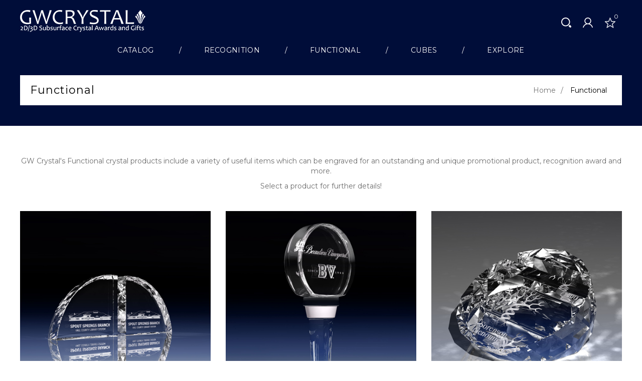

--- FILE ---
content_type: text/html; charset=utf-8
request_url: https://www.gwcrystal.com/functional
body_size: 30109
content:
<!DOCTYPE html>
<html lang="en">
<head>
  <meta charset="utf-8">
  <meta http-equiv="X-UA-Compatible" content="IE=edge">
  <meta name="viewport" content="width=device-width, initial-scale=1, maximum-scale=1">
  	<title>Functional</title>

  	<meta name="title" content="Functional Crystal Promotional Products">
	<meta name="description" content="The functional crystal products category includes a variety of useful items which can be engraved for an outstanding and unique promotional product of recognition award.">

  
  <link rel="stylesheet" type="text/css" href="/static/css/font-awesome.min.css">
  <link rel="stylesheet" type="text/css" href="/static/css/bootstrap.css">
  <link rel="stylesheet" type="text/css" href="/static/css/jquery-ui.css">
  <link rel="stylesheet" type="text/css" href="/static/css/owl.carousel.css">
  <link rel="stylesheet" type="text/css" href="/static/css/magnific-popup.css">
  <link rel="stylesheet" type="text/css" href="/static/css/datepicker.min.css">
  <link rel="stylesheet" type="text/css" href="/static/css/custom.css?20191111-2">
  <link rel="stylesheet" type="text/css" href="/static/css/responsive.css?20191111-2">
  <link rel="shortcut icon" href="/favicon.ico">
  <!-- CDF: No CSS dependencies were declared //-->
  
	

</head>
<body>
  



<div class="main">
	


<header class="navbar navbar-custom" id="header">
  <div class="container">
    <div class="header-inner">
      <div class="row navbar-cap">
        <div class="col-xs-6">
          <div class="navbar-header">
            <a class="navbar-brand page-scroll" href="/">
              <img alt="GW Crystal" src="/media/1797/gw-crystal-logo_web_v2.png">
            </a>
          </div>
        </div>
        <div class="col-xs-6 right-side">
          <div class="right-side float-left-xs header-right-link">
            <ul>
              <li class="main-search">
                <div class="header_search_toggle desktop-view">
                  <form method="get" action="/search/">
                    <div class="search-box">
                      <input name="query" class="input-text" type="text" placeholder="Search entire site...">
                      <button type="submit" class="search-btn"></button>
                    </div>
                  </form>
                </div>
              </li>
              <li class="account-icon">
                <a href="#"><span></span></a>
                <div class="header-link-dropdown account-link-dropdown">
                  <ul class="link-dropdown-list">
                    <li>
                      <span class="dropdown-title">Distributors</span>
                      <ul>
                        <li><a href="https://portal.gwcrystal.com">Login / Register</a></li>
                      </ul>
                    </li>
                  </ul>
                </div>
              </li>
              <li class="heart-icon" id="header-compare">
                <a href="#"><span></span></a>
              </li>
            </ul>
          </div>
          <button data-target=".navbar-collapse" data-toggle="collapse" class="navbar-toggle" type="button"><i class="fa fa-bars"></i></button>
        </div>
      </div>
      <div class="row">
        <div class="col-sm-12 position-s left-side float-none-sm">
          <div class="align-center">
            <div id="menu" class="navbar-collapse collapse">
              <ul class="nav navbar-nav">
                <li class="level"><a href="/catalog" class="page-scroll">Catalog</a></li>
                  <li class="level">
                    <span class="opener plus"></span>
                    <a href="/recognition" class="page-scroll">Recognition</a>
                    <div class="megamenu full mobile-sub-menu">
                      <div class="megamenu-inner-top">
                        <ul class="sub-menu-level1">
                            <li class="level2">
                              <ul class="sub-menu-level2">
                                  <li class="level3">
                                    <a href="/recognition/arches">
                                      <img src="/media/34714/arch-crystal-award-front.jpg" /><br />
                                      Arches
                                    </a>
                                  </li>
                                  <li class="level3">
                                    <a href="/recognition/cylinders">
                                      <img src="/media/40338/retirement_gifts_sierra_tall_crystal_cylinder_1.jpg" /><br />
                                      Cylinders
                                    </a>
                                  </li>
                                  <li class="level3">
                                    <a href="/cubes/rectangles-series-3">
                                      <img src="/media/34776/100x100-golfer-rectangle-series-3-front.png" /><br />
                                      Rectangles - Series 3
                                    </a>
                                  </li>
                                  <li class="level3">
                                    <a href="/recognition/triangles">
                                      <img src="/media/1078/triangle-crystal-award-front-100-x-100.jpg" /><br />
                                      Triangular Crystals
                                    </a>
                                  </li>
                              </ul>
                            </li>
                            <li class="level2">
                              <ul class="sub-menu-level2">
                                  <li class="level3">
                                    <a href="/recognition/book-ends">
                                      <img src="/media/40339/retirement_gifts_crescent_crystal_book_ends_1.jpg" /><br />
                                      Book Ends
                                    </a>
                                  </li>
                                  <li class="level3">
                                    <a href="/recognition/recognition-awards">
                                      <img src="/media/1079/elite-crystal-award-front-100-x-100.jpg" /><br />
                                      Awards
                                    </a>
                                  </li>
                                  <li class="level3">
                                    <a href="/recognition/spheres">
                                      <img src="/media/40328/sphere_front-100x100.jpg" /><br />
                                      Crystal Spheres
                                    </a>
                                  </li>
                              </ul>
                            </li>
                            <li class="level2">
                              <ul class="sub-menu-level2">
                                  <li class="level3">
                                    <a href="/functional/clocks">
                                      <img src="/media/40340/retirement_gifts_circular_crystal_clock_1.jpg" /><br />
                                      Clocks
                                    </a>
                                  </li>
                                  <li class="level3">
                                    <a href="/cubes/rectangles-series-1">
                                      <img src="/media/34743/rectangle-series-1_right-45-100x100.jpg" /><br />
                                      Rectangles - Series 1
                                    </a>
                                  </li>
                                  <li class="level3">
                                    <a href="/cubes/square-cubes">
                                      <img src="/media/34745/square-right-45-100x100.jpg" /><br />
                                      Square Cubes
                                    </a>
                                  </li>
                              </ul>
                            </li>
                            <li class="level2">
                              <ul class="sub-menu-level2">
                                  <li class="level3">
                                    <a href="/cubes/corner-cut-cubes">
                                      <img src="/media/40596/corner_cut_cube-front-100x100.jpg" /><br />
                                      Corner Cut Cubes
                                    </a>
                                  </li>
                                  <li class="level3">
                                    <a href="/cubes/rectangles-series-2">
                                      <img src="/media/34744/rectangle-series-2-left-45-100x100.jpg" /><br />
                                      Rectangles - Series 2
                                    </a>
                                  </li>
                                  <li class="level3">
                                    <a href="/cubes/straight-cut-cubes">
                                      <img src="/media/34755/straight-cut-cube-100x100.jpg" /><br />
                                      Straight Cut Cubes
                                    </a>
                                  </li>
                              </ul>
                            </li>
                        </ul>
                      </div>
                    </div>
                  </li>
                  <li class="level">
                    <span class="opener plus"></span>
                    <a href="/functional" class="page-scroll">Functional</a>
                    <div class="megamenu full mobile-sub-menu">
                      <div class="megamenu-inner-top">
                        <ul class="sub-menu-level1">
                            <li class="level2">
                              <ul class="sub-menu-level2">
                                  <li class="level3">
                                    <a href="/recognition/book-ends">
                                      <img src="/media/40339/retirement_gifts_crescent_crystal_book_ends_1.jpg" /><br />
                                      Book Ends
                                    </a>
                                  </li>
                                  <li class="level3">
                                    <a href="/functional/coasters">
                                      <img src="/media/1148/circular-crystal-drink-coaster-1-100-x-100.jpg" /><br />
                                      Drink Coasters
                                    </a>
                                  </li>
                                  <li class="level3">
                                    <a href="/functional/nameplates">
                                      <img src="/media/1142/crystal-nameplate-front-100-x-100.jpg" /><br />
                                      Desk Nameplates
                                    </a>
                                  </li>
                              </ul>
                            </li>
                            <li class="level2">
                              <ul class="sub-menu-level2">
                                  <li class="level3">
                                    <a href="/functional/bottle-stoppers">
                                      <img src="/media/1047/circular-crystal-bottle-stopper-front-100-x-100.jpg" /><br />
                                      Bottle Stoppers
                                    </a>
                                  </li>
                                  <li class="level3">
                                    <a href="/functional/flash-drives">
                                      <img src="/media/1106/circular_beveled_cap_off_resting_on_cap_correct_size_usb_1_45m1800-100-x-100.jpg" /><br />
                                      Flash Drives
                                    </a>
                                  </li>
                                  <li class="level3">
                                    <a href="/functional/pen-holders">
                                      <img src="/media/1144/penholder-1-100-x-100.jpg" /><br />
                                      Pen Holders
                                    </a>
                                  </li>
                              </ul>
                            </li>
                            <li class="level2">
                              <ul class="sub-menu-level2">
                                  <li class="level3">
                                    <a href="/functional/business-card-holders">
                                      <img src="/media/1138/rectangular-crystal-card-holder-left-45-100-x-100.jpg" /><br />
                                      Business Card Holders
                                    </a>
                                  </li>
                                  <li class="level3">
                                    <a href="/functional/keychains">
                                      <img src="/media/1027/circular-beveled-crystal-keychain-front-100-x-100.jpg" /><br />
                                      Keychains
                                    </a>
                                  </li>
                                  <li class="level3">
                                    <a href="/functional/photocrystal">
                                      <img src="/media/40597/family-photo-v01-100x100.jpg" /><br />
                                      Photo Crystal
                                    </a>
                                  </li>
                              </ul>
                            </li>
                            <li class="level2">
                              <ul class="sub-menu-level2">
                                  <li class="level3">
                                    <a href="/functional/clocks">
                                      <img src="/media/40340/retirement_gifts_circular_crystal_clock_1.jpg" /><br />
                                      Clocks
                                    </a>
                                  </li>
                                  <li class="level3">
                                    <a href="/functional/letter-openers">
                                      <img src="/media/1145/crystal-letter-opener-front-100-x-100.jpg" /><br />
                                      Letter Openers
                                    </a>
                                  </li>
                              </ul>
                            </li>
                        </ul>
                      </div>
                    </div>
                  </li>
                  <li class="level">
                    <span class="opener plus"></span>
                    <a href="/cubes" class="page-scroll">Cubes</a>
                    <div class="megamenu full mobile-sub-menu">
                      <div class="megamenu-inner-top">
                        <ul class="sub-menu-level1">
                            <li class="level2">
                              <ul class="sub-menu-level2">
                                  <li class="level3">
                                    <a href="/cubes/corner-cut-cubes">
                                      <img src="/media/40596/corner_cut_cube-front-100x100.jpg" /><br />
                                      Corner Cut Cubes
                                    </a>
                                  </li>
                                  <li class="level3">
                                    <a href="/cubes/square-cubes">
                                      <img src="/media/34745/square-right-45-100x100.jpg" /><br />
                                      Square Cubes
                                    </a>
                                  </li>
                              </ul>
                            </li>
                            <li class="level2">
                              <ul class="sub-menu-level2">
                                  <li class="level3">
                                    <a href="/cubes/rectangles-series-1">
                                      <img src="/media/34743/rectangle-series-1_right-45-100x100.jpg" /><br />
                                      Rectangles - Series 1
                                    </a>
                                  </li>
                                  <li class="level3">
                                    <a href="/cubes/straight-cut-cubes">
                                      <img src="/media/34755/straight-cut-cube-100x100.jpg" /><br />
                                      Straight Cut Cubes
                                    </a>
                                  </li>
                              </ul>
                            </li>
                            <li class="level2">
                              <ul class="sub-menu-level2">
                                  <li class="level3">
                                    <a href="/cubes/rectangles-series-2">
                                      <img src="/media/34744/rectangle-series-2-left-45-100x100.jpg" /><br />
                                      Rectangles - Series 2
                                    </a>
                                  </li>
                              </ul>
                            </li>
                            <li class="level2">
                              <ul class="sub-menu-level2">
                                  <li class="level3">
                                    <a href="/cubes/rectangles-series-3">
                                      <img src="/media/34776/100x100-golfer-rectangle-series-3-front.png" /><br />
                                      Rectangles - Series 3
                                    </a>
                                  </li>
                              </ul>
                            </li>
                        </ul>
                      </div>
                    </div>
                  </li>
                <li class="level">
                  <span class="opener plus"></span> <a href="/catalog" class="page-scroll">Explore</a>
                  <div class="megamenu mobile-sub-menu">
                    <div class="megamenu-inner-top">
                      <ul class="sub-menu-level1">
                        <li class="level2">
                          <ul class="sub-menu-level2 ">
                              <li class="level3"><a href="/gw-crystal-awards-technology">The Difference</a></li>
                              <li class="level3"><a href="/crystal-awards-inscription-techniques">Services &amp; Options</a></li>
                              <li class="level3"><a href="/the-gw-crystal-awards-story">Company</a></li>
                              <li class="level3"><a href="/contact/locate-a-distributor">Contact Us</a></li>
                          </ul>
                        </li>
                      </ul>
                    </div>
                  </div>
                </li>
              </ul>
            </div>
          </div>
        </div>
      </div>
      <div class="header_search_toggle mobile-view">
        <form method="get" action="/search/">
          <div class="search-box">
            <input name="query" class="input-text" type="text" placeholder="Search entire site...">
            <button type="submit" class="search-btn"></button>
          </div>
        </form>
      </div>
    </div>
  </div>
</header>

	


<div class="banner inner-banner">
  <div class="container">
    <section class="banner-detail">
      <h1 class="banner-title">Functional</h1>
      <div class="bread-crumb right-side">
        <ul>
          <li><a href="/">Home</a>/</li>
          <li><span>Functional</span></li>
        </ul>
      </div>
    </section>
  </div>
</div>

<section class="product-sm-xs ptb-95 mobile-padding">
  <div class="container">
    <div class="mb-40">
      <p style="text-align: center;">GW Crystal's Functional crystal products include a variety of useful items which can be engraved for an outstanding and unique promotional product, recognition award and more.</p>
<p style="text-align: center;">Select a product for further details!</p>
    </div>
    <div class="row">
      <div class="col-md-4">
        <a href="/collections/book-ends/">
          <img src="/media/1482/retirement_gifts_sierra_crystal_book_ends_2.jpg" alt="Book Ends" />
          <h3>Book Ends</h3>
        </a>
      </div>
      <div class="col-md-4">
        <a href="/collections/bottle-stoppers/">
          <img src="/media/1235/corporate_gifts_circular_crystal_bottle_stopper_2.jpg" alt="Bottle Stoppers" />
          <h3>Bottle Stoppers</h3>
        </a>
      </div>
      <div class="col-md-4">
        <a href="/collections/business-card-holders/">
          <img src="/media/1278/corporate_gifts_circular_business_card_holder_4.jpg" alt="Business Card Holders" />
          <h3>Business Card Holders</h3>
        </a>
      </div>
      <div class="col-md-4">
        <a href="/collections/clocks/">
          <img src="/media/1495/retirement_gifts_circular_crystal_clock_1.jpg" alt="Clocks" />
          <h3>Clocks</h3>
        </a>
      </div>
      <div class="col-md-4">
        <a href="/collections/desk-nameplates/">
          <img src="/media/1238/corporate_gifts_triangular_crystal_name_plate_4.jpg" alt="Desk Nameplates" />
          <h3>Desk Nameplates</h3>
        </a>
      </div>
      <div class="col-md-4">
        <a href="/collections/drink-coasters/">
          <img src="/media/1261/coaster-900-x-900-600-x-600.jpg" alt="Drink Coasters" />
          <h3>Drink Coasters</h3>
        </a>
      </div>
      <div class="col-md-4">
        <a href="/collections/flash-drives/">
          <img src="/media/1184/corporate_gifts_long_rectangle_flash_drive_1.jpg" alt="Flash Drives" />
          <h3>Flash Drives</h3>
        </a>
      </div>
      <div class="col-md-4">
        <a href="/collections/keychains/">
          <img src="/media/1253/corporate_gifts_vertical_rectangle_crystal_keychain_4.jpg" alt="Keychains" />
          <h3>Keychains</h3>
        </a>
      </div>
      <div class="col-md-4">
        <a href="/collections/letter-openers/">
          <img src="/media/1173/corporate_gifts_crystal_letter_opener_4.jpg" alt="Letter Openers" />
          <h3>Letter Openers</h3>
        </a>
      </div>
      <div class="col-md-4">
        <a href="/collections/pen-holders/">
          <img src="/media/1265/corporate_gifts_penholder-4.jpg" alt="Pen Holders" />
          <h3>Pen Holders</h3>
        </a>
      </div>
      <div class="col-md-4">
        <a href="/collections/photo-crystal/">
          <img src="/media/40598/family-photo-v01.jpg" alt="Photo Crystal" />
          <h3>Photo Crystal</h3>
        </a>
      </div>
    </div>
  </div>
</section>
	

<div class="footer dark-bg">
  <div class="container">
    <div class="footer-inner">
      <div class="footer-middle">
        <div class="row">
          <div class="col-md-3 col-sm-12 col-xs-12 f-col">
            <div class="footer-static-block">
              <span class="opener plus"></span>
              <h3 class="title">Explore</h3>
              <ul class="footer-block-contant link">
                  <li><a href="/gw-crystal-awards-technology"><span>■</span> The Difference</a></li>
                  <li><a href="/crystal-awards-inscription-techniques"><span>■</span> Services &amp; Options</a></li>
                  <li><a href="/the-gw-crystal-awards-story"><span>■</span> Company</a></li>
                  <li><a href="/contact/locate-a-distributor"><span>■</span> Contact Us</a></li>
              </ul>
            </div>
          </div>
          <div class="col-md-6 col-sm-12 col-xs-12 align-center">
            <div class="footer-static-block">
              <span class="opener plus"></span>
              <h3 class="title hidden-lg hidden-md">GW Crystal</h3>
              <div class="footer-block-contant">
                <div class="f-logo hidden-xs hidden-sm"><a href="/"><img src="/media/1798/gw-crystal-logo_web_v2.png" alt="GW Crystal"></a></div>
                <p>GW Crystal designs &amp; manufactures Sub-surface 2D &amp; 3D Crystal Awards and Promotional Products at affordable prices with consistent quality, on-time delivery, and professional, courteous customer service.</p>
              </div>
            </div>
            <div class="footer-static-block">
              <span class="opener plus"></span>
              <h3 class="title hidden-lg hidden-md">Newsletter</h3>
              <div class="newsletter footer-block-contant">
                <div class="newsletter-inner">

                  <!-- Begin Mailchimp Signup Form -->
                  <div id="mc_embed_signup">
                    <form action="https://gwcrystal.us3.list-manage.com/subscribe/post?u=684b11f4dcbe5f798abedefa0&amp;id=6fa2286782" method="post" id="mc-embedded-subscribe-form" name="mc-embedded-subscribe-form" class="validate" target="_blank" novalidate>
                      <div id="mc_embed_signup_scroll">
                        <div class="mc-field-group">
                          <input type="email" value="" name="EMAIL" class="required email" id="mce-EMAIL" placeholder="Sign up for our newsletter" />
                          <button type="submit" id="mc-embedded-subscribe" class="button">Subscribe</button>
                        </div>
                        <div id="mce-responses" class="clear">
                          <div class="response" id="mce-error-response" style="display:none"></div>
                          <div class="response" id="mce-success-response" style="display:none"></div>
                        </div>
                        <div style="position: absolute; left: -5000px;" aria-hidden="true">
                          <!-- real people should not fill this in and expect good things - do not remove this or risk form bot signups-->
                          <input type="text" name="b_684b11f4dcbe5f798abedefa0_6fa2286782" tabindex="-1" value="" />
                        </div>
                      </div>
                    </form>
                  </div>
                  <!-- End Mailchimp Signup Form -->

                </div>
              </div>
            </div>
          </div>
          <div class="col-md-3 col-sm-12 col-xs-12 f-col">
            <div class="footer-static-block f-address">
              <span class="opener plus"></span>
              <h3 class="title">Contact Us</h3>
              <div>
                <ul class="footer-block-contant address-footer">
                  <li class="item">
                    <p>8351 Elm Avenue, Suite #106, Rancho Cucamonga, CA 91730</p>
                  </li>
                  <li class="item">
                    <p><a href="mailto:info@gwcrystal.com">info@gwcrystal.com</a></p>
                  </li>
                  <li class="item">
                    <p>+1.877.222.3301</p>
                  </li>
                </ul>
              </div>
            </div>
          </div>
        </div>
      </div>
      <hr>
      <div class="footer-bottom mb-30">
        <div class="row">
          <div class="col-md-4 col-sm-12 center-sm">
            <div class="left-side float-none-sm float-none-xs center-xs">
              <a class="footer-bottom-logo" href="http://www.asicentral.com/supplierratings" target="_blank">
                <span>Rate Us!</span>
                <img alt="Supplier #55609" src="/media/1010/asi_5-star_logo_gw_crystal_55609.png">
                <span>Supplier #55609</span>
              </a>
            </div>
          </div>
          <div class="col-md-4 col-sm-12 col-md-push-4 center-sm">
            <div class="right-side float-none-xs float-none-sm center-xs">
              <a class="footer-bottom-logo" href="https://www.sagemember.com/SuppRate?S=67621" target="_blank">
                <span>Rate Us!</span>
                <img alt="Supplier #30169" src="/media/40326/gw_crystal_sage_logo.png">
                <span>Supplier #30169</span>
              </a>
            </div>
          </div>
          <div class="col-md-4 col-sm-12 col-md-pull-4 center-sm text-center">
            <div class="copy-right center-xs">&copy; 2026  All Rights Reserved</div>
          </div>
        </div>
      </div>
    </div>
  </div>
  <div class="scroll-top">
    <div id="scrollup"></div>
  </div>

</div>

  <script src="/static/js/jquery-1.12.3.min.js"></script>
  <script src="/static/js/bootstrap.min.js"></script>
  <script src="/static/js/jquery-ui.min.js"></script>
  <script src="/static/js/jquery.magnific-popup.js"></script>
  <script src="/static/js/owl.carousel.min.js"></script>
  <script src="/static/js/jquery.stellar.js"></script>
  <script src="/static/js/custom.js"></script>
  <script src="/apps/dist/header-compare.js?20190706"></script>
  <script>
    $(function () {
      if ($.featherlightGallery) {
        $('.gallery > a').featherlightGallery();
      }
    });
  </script>
  
	

  <!-- CDF: No JS dependencies were declared //-->
  <script async src="https://www.googletagmanager.com/gtag/js?id=UA-9410683-1"></script>
  <script>
    window.dataLayer = window.dataLayer || [];
    function gtag() { dataLayer.push(arguments); }
    gtag('js', new Date());
    gtag('config', 'UA-9410683-1');
  </script>
</body>
</html>


--- FILE ---
content_type: text/css
request_url: https://www.gwcrystal.com/static/css/custom.css?20191111-2
body_size: 80353
content:
/* 
* BASIC STYLE
  - General Style    
  - Headings Style    
  - Button Style    
  - Form Style    
  - Spacer Style
      
* HEADER 
  - Header Style
  - Navigation Menu Style
  - Megamenu Style

* CONTANT
  - Banner Style
  - Bread-crumb
  - Sub-banner
  - Product Box
  - Site Services Features Block
  - Special Product Block
  - Custom News Letter
  - Testimonial
  - Blog
  - Brand-Logo
  - Sidebar
  - Sorting
  - Product Detail Page
  - Cart Page
  - Checkout Page
  - Login Register Page
  - Account Page
  - Blog Page
  - About Page
  - 404 Page
  - Contact Page

* FOOTER
*/
/*_______________________________________________________
// BASIC STYLE  //----------------------------
_______________________________________________________*/

/*Google Fonts*/
@import url('https://fonts.googleapis.com/css?family=Montserrat:400,700|Raleway:300i,400,500,600,700,900|Lato:400');

/* - General Style //---------------- */

::-moz-selection {
  background-color: hsl(0, 0%, 0%);
  color: #FFF;
}

::selection {
  background-color: hsl(0, 0%, 0%);
  color: #FFF;
}

body, html {
  background: #fff;
  height: 100%;
  margin: 0;
  padding: 0;
}

body {
  line-height: 24px;
  color: #6d6d6d;
  font-size: 14px;
  font-family: 'Montserrat', sans-serif;
  font-weight: 400;
  line-height: 20px;
  /* 	letter-spacing: 1px; */
}

  body.dark-header {
    padding-top: 82px;
  }

.container {
  padding-left: 0;
  padding-right: 0;
}

.no-js #loader {
  display: none;
}

.js #loader {
  display: block;
  position: absolute;
  left: 100px;
  top: 0;
}

.se-pre-con {
  position: fixed;
  left: 0px;
  top: 0px;
  width: 100%;
  height: 100%;
  z-index: 9999;
  background: url(../images/Preloader_2.gif) center no-repeat #fff;
}

.main {
  position: relative;
}

img {
  height: auto;
  max-width: 100%;
  border: none;
  outline: none;
  transition: all 0.4s ease 0s;
  -moz-transition: all 0.4s ease 0s;
  -webkit-transition: all 0.4s ease 0s;
  -o-transition: all 0.4s ease 0s;
}

a, a:focus, a:active, a:link, img {
  outline: none;
  text-decoration: none;
}

a {
  cursor: pointer;
  text-decoration: none;
  color: #6d6d6d;
  transition: all 0.25s ease 0s;
  -moz-transition: all 0.25s ease 0s;
  -webkit-transition: all 0.25s ease 0s;
  -o-transition: all 0.25s ease 0s;
}

  a:hover, a:focus {
    color: #000;
    text-decoration: none;
    transition: all 0.25s ease 0s;
    -moz-transition: all 0.25s ease 0s;
    -webkit-transition: all 0.25s ease 0s;
    -o-transition: all 0.25s ease 0s;
  }

br {
  font-size: 0;
  line-height: 0;
}

hr {
  margin-bottom: 0px;
  margin-top: 0px;
  border-top: 1px solid #f1f1f1;
  border-bottom: none;
  border-left: none;
  border-right: none;
}

ul {
  list-style: none;
  padding-left: 0px;
  margin-bottom: 0;
}

.position-r {
  position: relative;
}

.position-s {
  position: static;
}

.align-center {
  text-align: center;
}

.align-left {
  text-align: left !important;
}

.align-right {
  text-align: right !important;
}

.dark-bg h1, .dark-bg h2, .dark-bg h3, .dark-bg h4, .dark-bg h5, .dark-bg h6, .dark-bg p {
  color: #fff;
}

.dark-bg {
  background: #000d39;
  color: #fff;
}

.gray-bg {
  background: #f5f5f5;
}

.middle-800 p {
  display: inline-block;
  max-width: 800px;
}

.middle-580 p {
  display: inline-block;
  max-width: 580px;
}
/* - Headings Style   //---------------- */

h1, h2, h3, h4, h5, h6, h1 a, h2 a, h3 a, h4 a, h5 a, h6 a {
  color: #222;
  font-family: 'Montserrat', sans-serif;
  font-weight: 400;
  margin-top: 0px;
  margin-bottom: 10px;
  letter-spacing: -0.5px;
}

h1 {
  font-size: 43px;
  letter-spacing: 1px;
  line-height: 40px;
}

h2 {
  color: hsl(0, 0%, 0%);
  font-family: "Montserrat",sans-serif;
  font-size: 25px;
  font-weight: 700;
  letter-spacing: -0.3px;
  margin-bottom: 40px;
  margin-top: 20px;
  padding-left: 27px;
  position: relative;
  text-align: left;
  text-transform: uppercase;
}

h3 {
  font-size: 21px;
  line-height: 32px;
}

h2.heading {
  font-size: 25px;
  line-height: 32px;
}

h2.main_title:before {
  background: hsl(0, 0%, 95%) none repeat scroll 0 0;
  content: "";
  height: 40px;
  left: 0;
  position: absolute;
  top: -8px;
  width: 40px;
  z-index: -1;
}

.shopbybg h2.main_title:before {
  background: hsl(0,0%,100%);
}

.shopbybg h2 {
  z-index: 1;
}

h4 {
  font-size: 17px;
  line-height: 28px;
}

h5 {
  font-size: 15px;
  line-height: 23px;
  font-weight: 600;
}

h6 {
  font-size: 13px;
  line-height: 17px;
  font-weight: 600;
}
/* - Button Style  //----------------*/

.btn, button {
  padding: 13px 15px;
  line-height: 16px;
  font-weight: 500;
  transition: all 0.3s ease 0s;
  -moz-transition: all 0.3s ease 0s;
  -webkit-transition: all 0.3s ease 0s;
  -o-transition: all 0.3s ease 0s;
  border-radius: 0px;
  -moz-border-radius: 0px;
  -webkit-border-radius: 0px;
  -o-border-radius: 0px;
}

  .btn.full {
    width: 100%;
    text-align: center;
  }

  .btn.big-width {
    padding: 13px 30px;
  }

  .btn.big {
    padding: 18px 30px;
  }

  .btn.small {
    padding: 4px 12px;
  }

  .btn i.fa {
    font-size: 18px;
    margin: 0 5px;
  }

.btn-black {
  color: #fff;
  background: hsl(0, 0%, 0%);
  border: none;
  border-radius: 25px;
}

  .btn-black:hover {
    color: #fff;
    background: hsl(0, 0%, 50%);
  }

.btn-color {
  background: hsla(0, 0%, 100%, 0.6) none repeat scroll 0 0;
  border-radius: 25px;
  color: hsl(0, 0%, 0%);
  display: inline-block;
  border: 0;
}

  .btn-color:hover {
    background: hsl(0, 0%, 100%) none repeat scroll 0 0;
  }

.btn-white {
  color: #222;
  background: rgba(255,255,255,1);
  border: none;
}

  .btn-white:hover {
    color: #222;
    background: hsl(0, 0%, 0%);
  }
/* - Form Style */
select {
  background: url(../images/select-icon.png) no-repeat scroll right 50% #fff !important;
  -webkit-appearance: none;
  -moz-appearance: none;
  appearance: none;
  border: 1px solid #eaeaea;
  padding: 7px 24px 7px 5px;
  line-height: 18px;
}

.full select {
  width: 100%;
}

.main-form textarea {
  max-width: 100%;
}

.main-form input, .main-form textarea, .main-form select {
  background: #fff;
  padding: 8px 15px;
  width: 100%;
  border: 1px solid #eaeaea;
  min-height: 40px;
}

.check-box label {
  color: #222;
  display: inline;
  font-size: 15px;
  font-weight: 400;
}

.checkout-section .check-box input[type="checkbox"] {
  margin: 5px 0 0;
  min-height: 1px;
}
/* - Spacer Style  //---------------- */

.right-side {
  float: right;
}

.left-side {
  float: left;
}

.plr-20 {
  padding-left: 10px;
  padding-right: 10px;
}

.plr_0 {
  padding-left: 0;
  padding-right: 0;
}

.mlr_-20 {
  margin-left: -10px;
  margin-right: -10px;
}

.mlr_0 {
  margin-left: 0;
  margin-right: 0;
}

.ptb-140 {
  padding-top: 140px;
  padding-bottom: 140px;
}

.ptb-95 {
  padding-top: 95px;
  padding-bottom: 95px;
}

.ptb-70 {
  padding-top: 70px;
  padding-bottom: 70px;
}

.pt-95 {
  padding-top: 95px;
}

.ptb-55 {
  padding-top: 55px;
  padding-bottom: 55px;
}

.pb-95 {
  padding-bottom: 95px;
}

.pb-50 {
  padding-bottom: 50px;
}

.pb-70 {
  padding-bottom: 70px;
}

.pb-30 {
  padding-bottom: 30px;
}

.p-0 {
  padding: 0px;
}

.mtb-60 {
  margin-top: 60px;
  margin-bottom: 60px;
}

.mt-60 {
  margin-top: 60px;
}

.mb-60 {
  margin-bottom: 60px;
}

.mtb-40 {
  margin-top: 40px;
  margin-bottom: 40px;
}

.mt-40 {
  margin-top: 40px;
}

.mb-40 {
  margin-bottom: 40px;
}

.mtb-30 {
  margin-top: 30px;
  margin-bottom: 30px;
}

.mt-30 {
  margin-top: 30px;
}

.mb-30 {
  margin-bottom: 30px;
}

.mtb-20 {
  margin-top: 20px;
  margin-bottom: 20px;
}

.mt-20 {
  margin-top: 20px;
}

.mb-20 {
  margin-bottom: 20px;
}

.mb-16 {
  margin-bottom: 16px;
}

.m-0 {
  margin: 0px;
}
/* - Newsletter   //----------------- */

#newslater-popup {
  max-width: 930px;
  margin: 0 auto;
  position: relative;
}

.nl-popup-main {
  display: block;
  background: url(../images/popup.png) no-repeat center;
  overflow: hidden;
  border-radius: 0px;
  padding: 25px;
  height: 497px;
  -moz-border-radius: 0px;
  -webkit-border-radius: 0px;
  -o-border-radius: 0px;
}

.nl-popup-inner {
  /* border: 2px solid #fff; */
  padding: 8px 20px;
  margin: 20px auto 0 60px;
  display: block;
  overflow: hidden;
  border-radius: 0px;
  -moz-border-radius: 0px;
  -webkit-border-radius: 0px;
  -o-border-radius: 0px;
}

#newslater-popup .newsletter-inner {
  background: transparent;
  padding: 0px;
}

  #newslater-popup .newsletter-inner span {
    margin-bottom: 0px;
  }

  #newslater-popup .newsletter-inner input {
    width: 300px;
    border-radius: 0;
  }

#newslater-popup button.mfp-close {
  color: hsl(0, 0%, 0%);
  opacity: 1;
  right: 125px;
  top: 5px;
}

  #newslater-popup button.mfp-close:hover, #newslater-popup button.mfp-close:focus {
    color: hsl(0, 0%, 35%);
  }

#newslater-popup .newsletter-inner h2.main_title::before {
  background: hsla(0, 0%, 0%, 0) none repeat scroll 0 0;
}

#newslater-popup .newsletter-inner .main_title {
  /* margin-bottom: 5px;
	padding-top: 15px; */
  background: none;
  color: hsl(0, 0%, 0%);
  font-family: "Montserrat",sans-serif;
  font-size: 80px;
  font-weight: 700;
  line-height: 60px;
  /* 	margin-left: -50px; */
  padding-bottom: 0;
  text-transform: capitalize;
}

  #newslater-popup .newsletter-inner .main_title span {
    font-size: 24px;
    margin-left: -20px;
  }

#newslater-popup .popup-desc {
  border-bottom: 1px solid hsl(0, 0%, 81%);
  border-top: 1px solid hsl(0, 0%, 81%);
  color: hsl(0, 0%, 0%);
  font-size: 14px;
  font-weight: normal;
  line-height: 17px;
  margin: 0 0 30px;
  padding: 20px;
  text-align: left;
  text-transform: uppercase;
}

  #newslater-popup .popup-desc span {
    margin-bottom: 0;
    display: block;
  }

#newslater-popup .newsletter-inner input {
  margin-bottom: 22px;
  border: 1px solid #fff;
}

  #newslater-popup .newsletter-inner input:focus {
    border-color: hsl(0, 0%, 87%);
  }

#newslater-popup .newsletter-inner form button {
  position: relative;
  color: #fff;
  background: hsl(0, 0%, 0%);
  border: none;
  border-radius: 25px;
  font-size: 14px;
  height: auto;
  width: auto;
  right: auto;
  top: auto;
  left: 0;
  display: block;
}

  #newslater-popup .newsletter-inner form button:hover {
    background: hsl(0, 0%, 50%);
  }
/*_______________________________________________________
// HEADER  //----------------------------
_______________________________________________________*/

/* - Header Style  //---------------- */

.navbar-header .navbar-brand {
  height: auto;
  padding: 20px 0 0;
  margin-top: 0 !important;
  margin-left: 0 !important;
}

  .navbar-header .navbar-brand img {
    transition: all 0.4s ease 0s;
    -moz-transition: all 0.4s ease 0s;
    -webkit-transition: all 0.4s ease 0s;
    -o-transition: all 0.4s ease 0s;
  }

.navbar {
  margin-bottom: 0;
  border: 0;
  border-radius: 0px;
  -moz-border-radius: 0px;
  -webkit-border-radius: 0px;
  -o-border-radius: 0px;
}
/* .homepage header#header {
	top: 30px;
	background: rgba(255, 255, 255, 0.9);
} */
header#header {
  background: transparent;
  /* border-bottom: 1px solid #7f7f7f;
    position: relative; */
  position: absolute;
  top: 0;
  width: 100%;
  z-index: 3;
  /*	padding: 0 20px;*/
  transition: all 0.4s ease 0s;
  -moz-transition: all 0.4s ease 0s;
  -webkit-transition: all 0.4s ease 0s;
  -o-transition: all 0.4s ease 0s;
}
/*header#header.header-fixed, body.dark-header header#header {
	background: hsl(0, 0%, 0%);
	/* top: 0;
	box-shadow: 0 3px 4px hsla(0, 0%, 0%, 0.25); */
}
/*header#header.header-fixed .navbar-header .navbar-brand {
	padding: 25px 0;
	padding: 22px 0;
}
header#header.header-fixed .navbar-header .navbar-brand img {
	height: 25px;
}
header#header.header-fixed .navbar-nav > li > a {
	padding: 30px 24px;
	padding: 26px 24px;
}
header#header.header-fixed .navbar-nav > li:first-child > a {
  padding-left: 0;
}
header#header.header-fixed .header-right-link > ul > li > a {
	padding: 25px 0 18px;
	padding: 22px 0 13px;
}
header#header.header-fixed .header_search_toggle.desktop-view {
	padding: 22px 0 0;
}*/
.search-box {
  position: relative;
}

.navbar-collapse.collapse {
  display: inline-block;
}

.collapsing {
  display: inline-block;
}

.navbar-collapse > ul {
  display: inline-block;
  float: none !important;
  margin-bottom: -8px;
  text-align: left;
}

.header-right-link > ul > li {
  float: left;
  padding: 0 10px;
  position: relative;
  overflow: hidden; /* padding: 25px 0 18px; */
}

.header-right-link ul li:hover {
  overflow: visible;
}

.header-right-link ul li.main-search {
  overflow: visible;
}

.search-box input.input-text {
  background: hsl(0,0%,0%);
  color: hsl(0,0%,100%);
  border: 1px solid hsl(0, 0%, 75%);
  width: 0;
  opacity: 0;
  padding: 6px;
  margin-top: -3px;
  position: absolute;
  right: 0;
  z-index: 1;
  transition: all 0.4s ease 0s;
  -moz-transition: all 0.4s ease 0s;
  -webkit-transition: all 0.4s ease 0s;
  -o-transition: all 0.4s ease 0s;
}

  .search-box:hover input.input-text, .search-box input.input-text:focus {
    width: 250px;
    opacity: 1;
  }

.search-box button.search-btn {
  background: url("../images/sprite.png") no-repeat scroll -19px -8px transparent;
  border: none;
  height: 30px;
  width: 25px;
  position: relative;
  right: 0;
  top: -2px;
  z-index: 1;
}

.search-box:hover button.search-btn, .sidebar-block .search-box button.search-btn {
  background-position: -19px -8px;
}

.header-right-link > ul > li > a {
  padding: 30px 0 24px;
  display: inline-block;
}

.header_search_toggle.desktop-view {
  padding: 30px 0 30px;
}

.header-right-link > ul > li > a span {
  background: url("../images/sprite.png") no-repeat scroll 0 0 transparent;
  height: 30px;
  width: 25px;
  display: inline-block;
  /* 	transition: all 0.4s ease 0s;
-moz-transition: all 0.4s ease 0s;
-webkit-transition: all 0.4s ease 0s;
-o-transition: all 0.4s ease 0s; */
}

.header-right-link ul li.account-icon > a span {
  background-position: -21px -52px;
}

.header-right-link ul li.cart-icon > a span {
  background-position: -21px -105px;
  position: relative;
}

.header-right-link ul li.account-icon:hover > a span {
  background-position: -534px -52px;
}

.header-right-link ul li.cart-icon:hover > a span {
  background-position: -534px -105px;
}

.header-right-link ul li.cart-icon > a span small.cart-notification {
  color: hsl(0, 0%, 100%);
  /* border-radius: 50%;
	-moz-border-radius: 50%;
	-webkit-border-radius: 50%;
	-o-border-radius: 50%; */
  height: 15px;
  line-height: 12px;
  position: absolute;
  right: -10px;
  text-align: center;
  top: -4px;
  width: 15px;
}
/* Navigation Menu Style */

.navbar-nav > li > a {
  padding: 36px 24px;
  text-transform: uppercase;
  color: hsl(0, 0%, 100%);
  font-size: 14px;
  font-family: 'Montserrat', sans-serif;
  letter-spacing: 0.3px;
}

  .navbar-nav > li > a:before {
    color: hsl(0, 0%, 100%);
    content: "/";
    left: 0;
    position: absolute;
  }

.navbar-nav > li:first-child > a:before {
  display: none;
}

.nav > li {
  position: inherit;
}

  .nav > li:hover > a, .nav > li.active > a, .nav > li > a:focus {
    background: none;
    color: hsl(0, 0%, 80%);
  }

.header_search_toggle.mobile-view {
  display: none;
}

.header-link-dropdown {
  background: rgba(34, 34, 34, 0.92);
  /* 	border-top: 3px solid hsl(0, 0%, 75%); */
  color: #fff;
  position: absolute;
  width: 320px;
  display: inline-block;
  right: 0;
  top: 100%;
  padding: 35px;
  opacity: 0;
  transition: all 0.4s ease-in-out 0s;
  -webkit-transition: all 0.4s ease-in-out 0s;
  -moz-transition: all 0.4s ease-in-out 0s;
  -o-transition: all 0.4s ease-in-out 0s;
  z-index: 3;
}

.header-right-link > ul > li:hover .header-link-dropdown {
  opacity: 1;
}

.header-right-link .link-dropdown-list > li {
  position: relative;
  padding-bottom: 15px;
  margin-bottom: 15px;
  border-bottom: 1px solid #434343;
}

.cart-dropdown a, .cart-dropdown strong {
  color: #a6a6a6;
}

.cart-dropdown ul li a:hover {
  color: hsl(0, 0%, 100%);
}

.cart-dropdown .cart-list li .media {
  padding-right: 25px;
  margin-top: 0;
}

.cart-dropdown .media-body span {
  font-weight: 500;
  margin-bottom: 5px;
  font-size: 13px;
  line-height: 18px;
  display: inline-block;
}

.cart-dropdown .cart-list li .media .pull-left {
  width: 95px;
  padding-right: 20px;
}

  .cart-dropdown .cart-list li .media .pull-left img {
    max-width: 100%;
  }

.close-cart {
  color: #fff;
  height: 15px;
  position: absolute;
  right: 0;
  top: 0;
  width: 15px;
}

.cart-dropdown .input-text.qty {
  background-color: transparent;
  padding: 2px 13px;
}

.cart-dropdown .cart-price {
  font-weight: 500;
  font-size: 16px;
  font-family: "Montserrat", sans-serif;
}

.cart-dropdown a.btn-color {
  color: #000;
  background-color: #fff;
}

  .cart-dropdown a.btn-color:hover {
    background-color: hsl(0, 0%, 50%);
  }

.account-link-dropdown {
  width: 280px;
}

.header-link-dropdown .dropdown-title {
  color: hsl(0, 0%, 100%);
  display: inline-block;
  font-weight: 500;
  margin-bottom: 10px;
  text-transform: uppercase;
}

.account-link-dropdown, .account-link-dropdown a {
  color: #a6a6a6;
}

  .account-link-dropdown a:hover, .account-link-dropdown a.active {
    color: hsl(0, 0%, 100%);
  }

  .account-link-dropdown .link-dropdown-list a {
    font-size: 13px;
    padding: 3px 0;
  }

  .account-link-dropdown .link-dropdown-list > li:last-child {
    border-bottom: none;
    margin-bottom: 0;
    padding-bottom: 0;
  }
/* --- Megamenu Style --- */
.nav > li {
  overflow: hidden;
  position: relative;
}

  .nav > li:hover {
    overflow: visible;
    position: inherit;
    background: transparent;
  }

  .nav > li:first-child a {
    padding-left: 0;
  }

  .nav > li:last-child a {
    padding-right: 0;
  }

.megamenu {
  background: rgba(0, 13, 57, 0.9);
  /* 	border-top: 3px solid hsl(0, 0%, 75%); */
  color: #a4a4a4;
  opacity: 0;
  padding: 30px;
  position: absolute;
  top: 100%;
  z-index: 2;
  transition: all 0.4s ease 0s;
  -moz-transition: all 0.4s ease 0s;
  -webkit-transition: all 0.4s ease 0s;
  -o-transition: all 0.4s ease 0s;
}

  .megamenu.full {
    left: 0;
    width: 100%;
  }

.nav > li.level:hover .megamenu {
  opacity: 1;
}

.megamenu .sub-menu-level1 li.level2 {
  float: none;
  min-width: 155px;
  display: table-cell;
}

.megamenu .level2 > a {
  color: hsl(0, 0%, 100%);
  display: block;
  font-weight: 500;
  margin: 0 15px 5px 0;
  padding: 0;
  letter-spacing: 0.3px;
  text-transform: uppercase;
  transition: all 0.3s ease 0s;
}

.megamenu .sub-menu-level2 li.level3 > a {
  color: hsl(0, 0%, 64%);
  display: block;
  font-size: 13px;
  font-weight: 400;
  padding: 3px 0;
  text-transform: capitalize;
  transition: all 0.3s ease 0s;
}

  .megamenu .sub-menu-level2 li.level3 > a:hover {
    color: #fff;
  }

  .megamenu .sub-menu-level2 li.level3 > a span {
    float: left;
    font-size: 9px;
    margin-right: 9px;
    margin-top: -1px;
  }
/*_______________________________________________________
// CONTANT  //----------------------------
_______________________________________________________*/

/* - Banner Style  //---------------- */
.banner {
  overflow: hidden;
  position: relative;
}

.main-banner.owl-carousel .owl-wrapper-outer {
  display: inherit;
  margin-top: 0;
  padding-top: 0;
}
/* main-banner icon start */
.banner .owl-prev, .banner .owl-next {
  margin-top: -50px;
  position: absolute;
  top: 50%;
  font-size: 0;
  background: hsla(0, 0%, 0%, 0) url("../images/sprite.png") no-repeat;
  display: inline-block;
  height: 70px;
  line-height: 30px;
  margin: 0 3px;
  text-align: center;
  vertical-align: middle;
  width: 70px;
  /* color: #222;
	font-weight: bold;
	text-transform: uppercase; */
  /* position: absolute;
	top: 50%; */
  /* -moz-transform: translateY(-50%) rotate(-90deg);
	-webkit-transform: translateY(-50%) rotate(-90deg);
	 -0-transform: translateY(-50%) rotate(-90deg);
	transform: translateY(-50%) rotate(-90deg); */
}

.banner .owl-next {
  background-position: -490px -175px;
  right: 25px;
}

  .banner .owl-next:hover {
    background-position: -490px -281px;
  }

.banner .owl-prev {
  background-position: -17px -175px;
  left: 25px;
}

  .banner .owl-prev:hover {
    background-position: -17px -281px;
  }

.main-banner .owl-controls .owl-pagination {
  display: none;
}

/* main-banner icon end */
.banner-detail {
  position: absolute;
  bottom: 20%;
  width: 100%;
}

.banner-2 .banner-detail {
  bottom: 34%;
}

.banner-3 .banner-detail {
  bottom: 30%;
}

.banner-detail .banner-detail-inner {
  text-align: center;
  color: #fff;
}

  .banner-detail .banner-detail-inner .banner-title {
    color: #fff;
    text-transform: uppercase;
    font-size: 68px;
    font-family: "Raleway", sans-serif;
    font-weight: 900;
  }

  .banner-detail .banner-detail-inner span.slogan {
    /* color: #373737; */
    display: inline-block;
    font-size: 45px;
    font-weight: 700;
    margin-bottom: 30px;
    text-transform: uppercase;
  }

  .banner-detail .banner-detail-inner span.offer {
    background: rgba(244,67,54,0.8);
    padding: 12px 30px;
    font-size: 20px;
    font-weight: 700;
    text-transform: uppercase;
    display: inline-block;
    margin-top: 20px;
    letter-spacing: 3px;
  }

.inner-banner {
  background: url(../images/inner-banner.jpg) no-repeat scroll;
  padding: 150px 0 36px;
}

  .inner-banner .banner-detail {
    position: relative;
    background: hsl(0, 0%, 100%) none repeat scroll 0 0;
    display: inline-block;
    padding: 10px 20px;
  }

    .inner-banner .banner-detail h1 {
      color: hsl(0, 0%, 0%);
      display: inline-block;
      float: left;
      font-size: 22px;
      letter-spacing: 1px;
      margin-bottom: 0;
      text-align: left;
    }
/* Bread-crumb CSS Start */

.bread-crumb {
  margin-top: 10px;
}

  .bread-crumb ul li {
    display: inline-block;
    color: hsl(0, 0%, 45%);
  }

    .bread-crumb ul li a {
      color: hsl(0, 0%, 45%);
    }

    .bread-crumb ul li a, .bread-crumb ul li span {
      margin: 0 10px;
      font-weight: 400;
    }

      .bread-crumb ul li a:hover {
        color: hsl(0, 0%, 0%);
      }

    .bread-crumb ul li:first-child {
      padding-left: 0;
    }

    .bread-crumb ul li span {
      color: hsl(0, 0%, 0%);
    }
/* Bread-crumb CSS End */

/* - Sub-banner Style  //---------------- */
.sub-banner-block, .sub-img {
  position: relative;
  overflow: hidden;
}

  .sub-banner-block .sub-banner, .sub-banner-block {
    padding: 5px;
  }

.sub-banner .sub-img > span:before {
  background: hsla(0, 0%, 0%, 0.55) none repeat scroll 0 0;
  content: "";
  height: 100%;
  left: 0;
  position: absolute;
  top: 0;
  transition: all 0.5s ease 0s;
  width: 100%;
  z-index: 9;
}

.sub-banner-block .owl-buttons {
  display: none;
}

.sub-banner .sub-desc {
  left: 30px;
  margin: -18px auto 0;
  position: absolute;
  right: 0;
  /* text-align: center; */
  top: 40%;
  transition: all 0.5s ease 0s;
  z-index: 10;
  cursor: pointer;
  /*   text-transform: uppercase; */
}

.sub-banner .sub-title {
  color: hsl(0, 0%, 100%);
  font-size: 22px;
  line-height: 1;
  margin-bottom: 16px;
  text-align: left;
  text-transform: uppercase;
}

.sub-banner .sub-subtitle:before {
  background: hsl(0, 0%, 31%) none repeat scroll 0 0;
  content: "";
  height: 1px;
  position: absolute;
  top: 0;
  width: 100px;
}

.sub-banner .sub-subtitle {
  color: hsl(0, 0%, 100%);
  font-size: 16px;
  line-height: 1;
  opacity: 0;
  padding: 15px 0 20px;
  position: relative;
  transition: all 0.5s ease 0s;
  padding: 15px 0 20px;
  transition: all 0.5s ease 0s;
}

.sub-banner .btn-color {
  margin-bottom: 10px;
}

  .sub-banner .btn-color a {
    color: #000;
    font-weight: 400;
  }

.sub-banner:hover .sub-img > span:before {
  background: hsla(0, 0%, 0%, 0) none repeat scroll 0 0;
}
/* .sub-banner:hover .sub-desc {
  top: 60%;
} */
.sub-banner:hover .sub-desc {
  top: 55%;
}

.sub-banner:hover img {
  transform: scale(1.2);
  -moz-transform: scale(1.2);
  -webkit-transform: scale(1.2);
  -o-transform: scale(1.2);
}

.sub-banner:hover .sub-subtitle {
  opacity: 1;
}
/*.sub-banner img {
  transition: all 0.5s ease 0s;
  width: 100%;
  overflow: hidden;
}
.sub-banner:hover img {
  transform: scale(1.2);
  transition: all 0.5s ease 0s;
}*/
/* .sub-btn a:hover {
  background: hsl(0, 0%, 100%) none repeat scroll 0 0;
} */

/* Product Box part */

.category-bar ul li {
  display: inline-block;
}

  .category-bar ul li.active {
    pointer-events: none;
  }

  .category-bar ul li a {
    padding: 0 10px;
  }

  .category-bar ul li.active a {
    color: hsl(0, 0%, 0%);
  }

.pro_cat {
  position: relative;
}

.owl-carousel .owl-wrapper-outer {
  display: inline-block;
  padding-top: 7px;
  margin-top: -7px;
}

.product-listing .product-item, .blog-listing .blog-item {
  margin-bottom: 30px;
}

.blog-listing .blog-item {
  margin-bottom: 40px;
}

.product-item {
  position: relative;
  padding: 10px;
  border: 1px solid transparent;
}

.pro_cat .product-slider-main {
  position: absolute;
  top: 0;
  width: 100%;
}

.product-slider .item {
  padding-left: 5px;
  padding-right: 5px;
}

.product-image {
  border: 1px solid hsla(0, 0%, 0%, 0);
  position: relative;
  overflow: hidden;
  min-width: 70px;
}

.product-item:hover, .product-item:hover .product-image {
  border: 1px solid hsl(0, 0%, 87%);
}

.product-image img {
  transition: all 0.6s ease 0s;
  -moz-transition: all 0.6s ease 0s;
  -webkit-transition: all 0.6s ease 0s;
  -o-transition: all 0.6s ease 0s;
}

.sale-label {
  background: hsl(0, 0%, 0%);
  color: #fff;
  font-size: 12px;
  font-weight: 600;
  line-height: 12px;
  padding: 6px 10px;
  position: absolute;
  right: 15px;
  text-transform: uppercase;
  top: -7px;
  z-index: 1;
}

.product-detail-inner {
  position: absolute;
  top: 14px;
  left: 14px;
  opacity: 0;
  transition: all 0.2s ease 0s;
  -moz-transition: all 0.2s ease 0s;
  -webkit-transition: all 0.2s ease 0s;
  -o-transition: all 0.2s ease 0s;
}

.product-item:hover .product-detail-inner {
  opacity: 1;
}

.loadmore-products button {
  text-transform: uppercase;
}

.align-center .heading-part h2.main_title {
  display: inline-block;
}

.align-center .rating-summary-block .rating-result::before {
  left: -2px;
}
/* .product-item-details {
	margin-top: 20px;
	text-align: center;
} */
.list-type .product-item-details, .product-detail-main .product-item-details {
  text-align: left;
}

.special-products-block .product-item-details {
  margin-top: 0;
}

.shop-list-view:hover .product-item-name a, .product-item:hover .product-item-name a, .special-products-block:hover .product-item-name a, .sidebar-contant ul li:hover .pro-detail-info a {
  color: #000;
}

.price-box {
  font-family: 'Montserrat', sans-serif;
}

.product-item-details .price-box .price {
  margin-right: 5px;
}

.product-item-details .product-item-name {
  margin: 5px 0;
}

.price-box .price {
  font-size: 14px;
  font-weight: 700;
  color: #000;
}

.product-item-details .price-box .price.old-price {
  font-size: 12px;
  font-weight: 400;
  color: hsl(0, 0%, 45%);
}

.detail-inner-left ul {
  display: inline-block;
}

.product-item .detail-inner-left ul li {
  /* float: left; */
  /* padding: 5px 0; */
  position: relative;
  transition: all 0.5s ease 0s;
  -moz-transition: all 0.5s ease 0s;
  -webkit-transition: all 0.5s ease 0s;
  -o-transition: all 0.5s ease 0s;
}

.detail-inner-left ul li a {
  background: hsl(0, 0%, 0%) url("../images/sprite.png") no-repeat scroll 0 0;
  display: inline-block;
  height: 36px;
  width: 36px;
  border-radius: 50%;
  transition: none 0s ease 0s;
  -moz-transition: none 0s ease 0s;
  -webkit-transition: none 0s ease 0s;
  -o-transition: none 0s ease 0s;
}
/* .detail-inner-left ul li a:before {
	position: absolute;
	content: "";
	left: 0;
	height: 25px;
	width: 1px;
	background: #dedede;
} */
.detail-inner-left ul li button {
  background: hsl(0, 0%, 0%) url("../images/sprite.png") no-repeat scroll -13px -1430px;
  border: none;
  border-radius: 50%;
  color: hsl(0, 0%, 100%);
  height: 36px;
  margin-bottom: 8px;
  width: 36px;
  transition: all 0.4s ease 0s;
  -moz-transition: none 0s ease 0s;
  -webkit-transition: none 0s ease 0s;
  -o-transition: none 0s ease 0s;
}

  .detail-inner-left ul li button:hover, .detail-inner-left ul li.pro-wishlist-icon a:hover, .detail-inner-left ul li.pro-compare-icon a:hover {
    background-color: hsl(0, 0%, 50%);
  }

.detail-inner-left ul li.pro-wishlist-icon a {
  background-position: -13px -1476px;
}
/* .detail-inner-left ul li.pro-wishlist-icon.active a {
	background-position: -45px -424px;
} */
.detail-inner-left ul li.pro-compare-icon a {
  background-position: -13px -1519px;
  border: medium none;
}

.rating-summary-block {
  margin-top: 5px;
}

  .rating-summary-block .rating-result {
    display: inline-block;
    position: relative;
    width: 74px;
  }

  .rating-summary-block.big .rating-result {
    width: 88px;
  }

  .rating-summary-block .rating-result:before {
    color: #c7c7c7;
    content: "" "" "" "" "";
    display: block;
    font-family: FontAwesome;
    font-size: 16px;
    font-style: normal;
    font-weight: normal;
    height: 16px;
    left: 0;
    letter-spacing: 2px;
    line-height: 16px;
    position: absolute;
    top: 0;
    width: 100%;
    z-index: 1;
  }

  .rating-summary-block .rating-result > span {
    display: block;
    overflow: hidden;
  }

    .rating-summary-block .rating-result > span::before {
      color: hsl(0, 0%, 0%);
      content: "" "" "" "" "";
      display: block;
      font-family: FontAwesome;
      font-size: 16px;
      font-style: normal;
      font-weight: normal;
      height: 16px;
      letter-spacing: 2px;
      line-height: 16px;
      position: relative;
      z-index: 1;
    }

    .rating-summary-block .rating-result:before, .rating-summary-block .rating-result > span:before {
      font-size: 13px;
      height: 13px;
      line-height: 13px;
    }

  .rating-summary-block.big .rating-result:before, .rating-summary-block.big .rating-result > span:before {
    font-size: 17px;
    height: 17px;
    line-height: 17px;
  }

.product-slider .owl-prev, #brand-logo .owl-prev, .client-main .owl-prev, .home-blog-item .owl-prev {
  background: hsla(0, 0%, 0%, 0) url("../images/sprite.png") no-repeat scroll -15px -388px;
  display: inline-block;
  height: 25px;
  line-height: 30px;
  margin: 0 3px;
  text-align: center;
  vertical-align: middle;
  width: 25px;
  font-size: 0;
}

  .product-slider .owl-prev:hover, #brand-logo .owl-prev:hover, .client-main .owl-prev:hover, .home-blog-item .owl-prev:hover {
    background: hsla(0, 0%, 0%, 0) url("../images/sprite.png") no-repeat scroll -15px -436px;
  }

.product-slider .owl-next, #brand-logo .owl-next, .client-main .owl-next, .home-blog-item .owl-next {
  background: hsla(0, 0%, 0%, 0) url("../images/sprite.png") no-repeat scroll -540px -388px;
  display: inline-block;
  height: 25px;
  line-height: 30px;
  margin: 0 3px;
  text-align: center;
  vertical-align: middle;
  width: 25px;
  font-size: 0;
}

  .product-slider .owl-next:hover, #brand-logo .owl-next:hover, .client-main .owl-next:hover, .home-blog-item .owl-next:hover {
    background: hsla(0, 0%, 0%, 0) url("../images/sprite.png") no-repeat scroll -540px -436px;
  }

.product-slider .owl-next, .home-blog-item .owl-next {
  margin-top: -65px;
  position: absolute;
  right: 0;
  top: 0;
}

.product-slider .owl-prev, .home-blog-item .owl-prev {
  margin-top: -65px;
  position: absolute;
  right: 30px;
  top: 0;
}

/* ------------------ */
.ptb-95.mobile-padding {
  padding-top: 60px;
}

.shop-list-view {
  display: inline-block;
  margin-bottom: 40px;
  width: 100%;
}

  .shop-list-view:hover .product-item, .shop-list-view:hover .product-image {
    border: 1px solid hsl(0,0%,87%);
  }

  .shop-list-view .product-item {
    float: left;
    width: 280px;
    margin-right: 30px;
  }

  .shop-list-view .product-item-name {
    font-size: 18px;
    letter-spacing: 0.5px;
    width: unset;
  }

  .shop-list-view .price-box {
    margin: 3px 0 15px;
  }

  .shop-list-view .bottom-detail {
    /* margin-top: 15px; */
    display: inline-block;
  }

.bottom-detail.detail-inner-left ul li button {
  margin-bottom: 0;
  float: left;
}

.shop-list-view .product-item-details, .product-detail-main .product-item-details {
  margin-top: 0;
}
/* - Site Services Features Block  //---------------- */

.ser-feature-block {
  /* background: #f5f5f5; */
  padding: 0;
  cursor: pointer;
  /*  border-radius: 3px;
   -moz-border-radius: 3px;
   -webkit-border-radius: 3px;
   -o-border-radius: 3px; */
}

  .ser-feature-block .col-md-4:last-child .feature-box {
    border: none;
  }

  .ser-feature-block .feature-box {
    background: url("../images/shipping_icon.png") no-repeat scroll 0 0;
    padding-left: 95px;
    height: 76px;
    /* transition: all 0.4s ease 0s;
    -moz-transition: all 0.4s ease 0s;
    -webkit-transition: all 0.4s ease 0s;
    -o-transition: all 0.4s ease 0s; */
  }

    .ser-feature-block .feature-box .ser-title {
      color: #fff;
      font-size: 20px;
      font-weight: 400;
      margin-top: 20px;
      letter-spacing: 1px;
      display: inline-block;
    }

  .ser-feature-block:hover .feature-box .ser-title, .ser-feature-block:hover .feature-box .ser-subtitle {
    color: #fff;
  }

  .ser-feature-block .ser-subtitle {
    color: hsl(0, 0%, 69%);
    line-height: 22px;
    font-size: 14px;
    font-family: 'Lato', sans-serif;
  }

  .ser-feature-block .feature-box.feature1 {
    background-position: 0px 2px;
  }

  .ser-feature-block .feature-box.feature2 {
    background-position: 5px -180px;
  }

  .ser-feature-block .feature-box.feature3 {
    background-position: 5px -360px;
  }

  .ser-feature-block:hover .feature-box.feature1 {
    background-position: 0px -88px;
  }

  .ser-feature-block:hover .feature-box.feature2 {
    background-position: 5px -270px;
  }

  .ser-feature-block:hover .feature-box.feature3 {
    background-position: 5px -450px;
  }


/* Special Product Block css Star */
.special-products-block {
  position: relative;
  overflow: hidden;
  margin-top: -7px;
  padding-top: 7px;
}

  .special-products-block .product-item {
    max-width: 338px;
    float: left;
    margin-right: 30px;
  }

  .special-products-block .pro-detail-main {
    margin-left: 368px;
    position: relative;
  }

  .special-products-block .product-item-details .product-item-name {
    font-size: 22px;
    margin-bottom: 15px;
  }

  .special-products-block .product-item-details .price-box .price {
    font-size: 20px;
  }

    .special-products-block .product-item-details .price-box .price.old-price {
      font-size: 16px;
    }

  .special-products-block .rating-summary-block {
    margin-top: 10px;
    margin-bottom: 10px;
  }

  .special-products-block .label-review {
    color: #8f8f8f;
    font-size: 12px;
    font-style: italic;
  }

.bottom-detail ul li {
  /* border-right: 1px solid #ccc; */
  display: inline-block;
  padding: 0 3px;
}

  .bottom-detail ul li:first-child {
    padding-left: 0;
  }

  .bottom-detail ul li:last-child, .bottom-detail ul li.pro-cart-icon {
    /* padding-right: 0; */
    border-right: none;
  }

.special-products-block .bottom-detail .pro-compare-icon {
  margin-top: 10px;
}

.special-products-block .pro-detail-main .bottom-detail {
  position: absolute;
  bottom: 0;
  width: 100%;
}

.grid-view .product-item-details {
  height: 73px;
}

  .grid-view .product-item-details .product-item-name {
    display: block;
    overflow: hidden;
    text-overflow: ellipsis;
    white-space: nowrap;
    width: 100%;
  }

.product-item-details .bottom-detail {
  padding: 10px 0;
}

.product-detail-main .product-item-details .product-qty ~ .bottom-detail {
  border: none;
  padding: 0;
}

.product-detail-main .product-item-details .bottom-detail {
  display: inline-block;
}

.bottom-detail ul li button.btn-black {
  background: hsl(0, 0%, 0%) url("../images/sprite.png") no-repeat scroll 4px -1428px;
  border: medium none;
  border-radius: 25px;
  color: hsl(0, 0%, 100%);
  padding: 12px 25px 12px 50px;
  position: relative;
  text-transform: uppercase;
  transition: none 0s ease 0s;
  width: auto;
  /* background: url(../images/sprite.png) no-repeat scroll 0 0;
	display: inline-block;
	height: 16px;
	width: 23px;
	margin-bottom: -2px;
	margin-right: 7px; */
}

  .bottom-detail ul li button.btn-black:hover {
    background-color: hsl(0, 0%, 50%);
    color: hsl(0, 0%, 100%);
  }

#special-pro .owl-prev, #special-pro .owl-next {
  position: absolute;
  top: -85px;
  font-size: 0;
}

#special-pro .owl-prev {
  right: 50px;
}

#special-pro .owl-next {
  right: 20px;
}

  #special-pro .owl-prev:after, #special-pro .owl-next:after {
    color: #c2c2c2;
    font-family: FontAwesome;
    font-size: 28px;
    line-height: 55px;
    transition: all 0.4s ease 0s;
    -moz-transition: all 0.4s ease 0s;
    -webkit-transition: all 0.4s ease 0s;
    -o-transition: all 0.4s ease 0s;
  }

  #special-pro .owl-prev:hover:after, #special-pro .owl-next:hover:after {
    color: #8a8a8a;
  }

#special-pro .owl-prev:after {
  content: "";
}

#special-pro .owl-next:after {
  content: "";
}
/* Special Product Block css End */

/* Custom News Letter CSS Start */
.newsletter {
  /* background: url("../images/newsletter_bg.jpg") no-repeat scroll 0 0;
	padding: 53px 0; */
  margin-top: 0px;
  position: relative;
}

.newsletter-inner {
  padding: 20px 0 30px;
}

.newsletter-icon {
  float: left;
  margin-right: 20px;
  margin-bottom: -5px;
}

.newsletter-inner .main_title {
  color: #fff;
  display: inline-block;
  background: transparent;
  font-size: 33px;
  /* margin-top: -5px; */
  padding-bottom: 0px;
  margin-bottom: 0;
}

.newsletter-inner span {
  display: inline-block;
  margin-bottom: 60px;
}

.newsletter-inner p {
  margin-bottom: 35px;
}

.newsletter-inner form {
  position: relative;
}

.newsletter-inner button {
  background: hsla(0, 0%, 0%, 0) url("../images/sprite.png") no-repeat scroll 15px -862px;
  border: medium none;
  border-radius: 0;
  box-shadow: none;
  color: hsl(0, 0%, 0%);
  height: 47px;
  position: absolute;
  right: 80px;
  width: 70px;
  font-size: 0;
}

.newsletter-inner input {
  background: hsl(0, 0%, 100%) none repeat scroll 0 0;
  border: 1px solid hsla(0, 0%, 0%, 0);
  border-radius: 30px;
  color: hsl(0, 0%, 0%);
  /* float: left; */
  height: 46px;
  margin: 0;
  padding: 0 58px 0 20px;
  width: 370px;
}
/* Custom News Letter CSS End */

/* Testimonial CSS Start */
/* .client-bg {
	background: url(../images/perellex.jpg) no-repeat fixed center center;
} */
.client-main .owl-carousel .owl-wrapper-outer {
  padding-top: 65px;
  margin-top: 0;
}

.client-main .item {
  /* background: rgba(255, 255, 255, 0.15);
	border: 1px solid #7f7f7f;
	padding: 0 45px 50px;
	 */
  display: inline-block;
  max-width: 860px;
}

.client-main p:before {
  background: hsl(0, 0%, 87%) none repeat scroll 0 0;
  bottom: 0;
  content: "";
  height: 1px;
  left: 0;
  margin: 0 auto;
  position: absolute;
  right: 0;
  width: 120px;
}

.client-main .item p {
  font-family: "Montserrat",sans-serif;
  font-weight: normal;
  /* margin-bottom: 15px; */
  padding: 0 0 25px;
  position: relative;
  text-align: center;
  font-style: italic;
  /* text-transform: capitalize; */
}

.client-img {
  display: inline-block;
  border-radius: 50%;
  -moz-border-radius: 50%;
  -webkit-border-radius: 50%;
  -o-border-radius: 50%;
  overflow: hidden;
  margin-top: -65px;
}

.client-main .item .client-title, .client-main .item .sub-title {
  color: hsl(0, 0%, 0%);
  font-family: "Montserrat",sans-serif;
  font-size: 14px;
  /* font-weight: 600; */
  letter-spacing: 0;
  /* margin-bottom: 10px;
	margin-top: 8px; */
  text-align: center;
}

.client-main .item .client-title {
  font-weight: 600;
  font-size: 16px;
  margin: 10px 0;
}

.client-main .item .sub-title {
  font-weight: 400;
}

.owl-pagination {
  /* 	display: inline-block;
margin-top: 20px; */
  display: none;
}

.client-main .owl-prev {
  left: 0;
  margin-top: -51px;
  position: absolute;
  top: 50%;
}

.client-main .owl-next {
  margin-top: -51px;
  position: absolute;
  right: 0;
  top: 50%;
}

.client-main {
  position: relative;
  overflow: hidden;
}
  /* .client-inner {
	padding: 30px 10px;
} */
  .client-main .owl-carousel {
    position: inherit;
  }
/* Testimonial CSS End */

/* parallax-block CSS Start */
.parallax-block {
  background: hsla(0, 0%, 0%, 0) url("../images/parallax.jpg") repeat fixed 50% 52.9438%;
  height: 260px;
  position: relative;
  width: auto;
}

.parallax-inner {
  color: hsl(0, 0%, 100%);
  display: inline-block;
  /* font-size: 24px; */
  left: 0;
  margin: -85px auto 0;
  position: absolute;
  right: 0;
  text-align: center;
  top: 50%;
}

.parallax-block .parallax-text1 {
  font-size: 14px;
  font-weight: 300;
  line-height: 25px;
  margin: 0 0 35px;
}

.parallax-block .parallax-text2 {
  font-size: 25px;
  font-weight: 700;
  line-height: 55px;
  text-transform: uppercase;
}

.parallax-block .btn-color a {
  color: #000;
  text-transform: uppercase;
}
/* parallax-block CSS Ends */

/* Shopbybg */
.shopbybg {
  background: hsl(0, 0%, 96%) url("../images/sizeby.jpg") no-repeat scroll top left;
  overflow: hidden;
  width: 100%;
}

  .shopbybg h2.main_title::before {
    background: hsl(0, 0%, 100%);
  }

.content-top {
  border-right: 1px solid hsl(0, 0%, 85%);
}

  .content-top.content-main1 {
    background: hsla(0, 0%, 0%, 0) url("../images/small.png") no-repeat scroll 10px 35px;
    padding: 20px 30px 55px 65px;
    position: relative;
  }

  .content-top.content-main1, .content-bottom.content-main2 {
    border-bottom: 1px solid hsl(0, 0%, 85%);
  }

.shopbybg .content-title {
  color: hsl(0, 0%, 0%);
  font-size: 16px;
  font-weight: bold;
  margin-bottom: 5px;
  text-transform: capitalize;
}

.shopbybg .content-shortdesc {
  height: 60px;
  overflow: hidden;
}

.watchhover {
  background: hsla(0, 0%, 96%, 0.65) none repeat scroll 0 0;
  height: 100%;
  left: 0;
  opacity: 0;
  position: absolute;
  top: 0;
  transition: all 0.5s ease 0s;
  width: 100%;
}

.watchdetail {
  left: 0;
  margin: -20px auto 0;
  position: absolute;
  right: 0;
  text-align: center;
  top: 44%;
}

.watchhover a.watch {
  background: hsl(0, 0%, 0%) none repeat scroll 0 0;
  border-radius: 30px;
  color: hsl(0, 0%, 100%);
  display: inline-block;
  margin: 0 10px;
  padding: 15px 30px;
  text-transform: uppercase;
  transition: all 0.3s ease 0s;
}

  .watchhover a.watch:hover {
    background: hsl(0, 0%, 50%) none repeat scroll 0 0;
  }

.content-top:hover .watchhover, .content-bottom:hover .watchhover {
  opacity: 1;
}

.content-bottom.content-main2 {
  background: hsla(0, 0%, 0%, 0) url("../images/medium.png") no-repeat scroll 25px 25px;
  padding: 20px 0 55px 85px;
  position: relative;
}

.content-top.content-main3 {
  background: hsla(0, 0%, 0%, 0) url("../images/large.png") no-repeat scroll 10px 62px;
  padding: 60px 0 40px 70px;
  position: relative;
}

.content-bottom.content-main4 {
  background: hsla(0, 0%, 0%, 0) url("../images/xlarge.png") no-repeat scroll 20px 55px;
  padding: 60px 0 40px 90px;
  position: relative;
}
/* Blog CSS Start */
.home-blog-item .blog-detail {
  bottom: 0;
  left: 0;
  opacity: 0;
  margin: 0 auto;
  overflow: hidden;
  padding: 0 10px;
  position: absolute;
  transition: all 0.3s ease-in-out 0s;
  width: 100%;
  height: 100%;
}
/* .home-blog-item .item:hover .blog-detail {
  opacity: 1;
} */
.home-blog-item .item {
  padding: 0 10px;
}

  .home-blog-item .item:hover .blog-detail {
    opacity: 1;
  }

  .home-blog-item .item .blog-detail-inner {
    background: hsla(0, 0%, 0%, 0.7) none repeat scroll 0 0;
    color: hsl(0, 0%, 100%);
    height: 100%;
    padding: 60px;
  }

.blog-detail a h3 {
  padding-bottom: 20px;
  margin-bottom: 0;
  color: hsl(0, 0%, 100%);
  font-size: 18px;
}

.blog-desc {
  padding-bottom: 20px;
  margin-bottom: 20px;
  border-bottom: 1px solid hsl(0, 0%, 56%);
}

  .blog-desc a {
    color: hsl(0, 0%, 100%);
    font-weight: 400;
  }

.home-blog-item .post-info ul li a {
  display: inline-block;
  color: #fff;
  font-style: normal;
}

.home-blog-item .post-info .post-date {
  float: right;
}

.home-blog-item .post-info .post-comment {
  float: left;
}
/* Blog CSS End */

/* Brand-Logo CSS Start */
.brand .item {
  text-align: center;
  border-right: 1px solid hsl(0, 0%, 87%);
}

.brand .owl-carousel .owl-wrapper-outer {
  border-right: 1px solid #fff;
}

.brand .item img {
  opacity: 0.5;
}

  .brand .item img:hover {
    opacity: 1;
  }

#brand-logo {
  background: hsla(0, 0%, 0%, 0);
  padding: 30px 20px;
}

  #brand-logo .owl-prev, #brand-logo .owl-next {
    /* background-color: hsl(0, 0%, 100%);
  border-radius: 50%; */
    height: 66px;
    margin-top: -56px;
    position: absolute;
    top: 62%;
    width: 66px;
  }

  #brand-logo .owl-prev {
    left: -44px;
    background-position: 7px -368px;
  }

    #brand-logo .owl-prev:hover {
      background: hsl(0, 0%, 100%) url("../images/sprite.png") no-repeat scroll 7px -416px;
    }

  #brand-logo .owl-next {
    right: -44px;
    background-position: -520px -368px;
  }

    #brand-logo .owl-next:hover {
      background: hsl(0, 0%, 100%) url("../images/sprite.png") no-repeat scroll -520px -416px;
    }
/* Brand-Logo CSS End */

/* Sidebar CSS Start */
.sidebar-block {
  border: 1px solid hsl(0, 0%, 87%);
}

.sidebar-box {
  border-bottom: 1px solid hsl(0, 0%, 87%);
}

  .sidebar-box:last-child {
    border-bottom: 0 none;
  }

  .sidebar-box.left-banner-box {
    border-bottom: 0;
  }

  .sidebar-box .rating-summary-block {
    margin-top: 0;
  }

.gray-box {
  background: #f0f0f0;
  padding-bottom: 25px;
}

.sidebar-title {
  padding: 0 17px;
  margin-bottom: 15px;
  margin-top: 25px;
}

  .sidebar-title h3:before {
    background: hsl(0, 0%, 95%) none repeat scroll 0 0;
    content: "";
    height: 30px;
    left: 28px;
    position: absolute;
    /* top: 28px; */
    width: 30px;
    z-index: -1;
  }

  .sidebar-title h3 {
    margin-bottom: 0;
    font-weight: 700;
    letter-spacing: 0;
    margin-left: 10px;
    text-transform: uppercase;
  }

.listing-box ul li a {
  padding: 6px 17px;
  display: inline-block;
  width: 100%;
}

.listing-box ul li:first-child a {
  padding-top: 0;
}

.gray-box .sidebar-contant {
  padding: 0 17px;
}

.inner-title {
  color: #000;
  margin-bottom: 8px;
  display: inline-block;
  border-bottom: 1px solid hsl(0, 0%, 87%);
  width: 100%;
  padding: 10px 0;
  /* font-weight: 600;
	text-decoration: underline; */
}

.sidebar-item ul li {
  display: inline-flex;
  padding: 7px 0;
  margin-bottom: 5px;
}

  .sidebar-item ul li:first-child {
    padding-top: 0;
  }

.sidebar-contant {
  padding: 0 25px;
}

  .sidebar-contant .mb-20 li {
    margin: 10px 0;
  }

.listing-box .sidebar-contant {
  padding: 0 10px;
}

.sidebar-item .pro-media {
  padding: 0 10px 0 0;
  width: 88px;
}

.sidebar-item-wide .pro-media {
  width: 110px;
}

.pro-detail-info .price-box .price {
  color: #000;
  font-size: 14px;
  font-weight: 700;
  margin-right: 5px;
  font-family: "Montserrat", sans-serif;
}

.sidebar-contant .pro-detail-info > a {
  font-size: 14px;
  letter-spacing: 0;
  line-height: 14px;
  color: hsl(0, 0%, 45%);
}

.sidebar-item .cart-link button {
  background-color: transparent;
  border: none;
  padding: 0;
  /* text-transform: uppercase; */
  font-size: 13px;
  letter-spacing: 0;
  color: hsl(0, 0%, 45%);
  /* font-weight: 600; */
}

  .sidebar-item .cart-link button:hover {
    color: hsl(0, 0%, 0%);
  }

.sidebar-box.no-border {
  border-bottom: 0;
}

.pro-media img {
  border: 1px solid hsl(0, 0%, 87%);
}
/* Sidebar CSS END */

/* Sorting CSS Start */
.shorting {
  padding-bottom: 15px;
}

  .shorting .view {
    float: left;
    margin-right: 20px;
  }

.list-types {
  display: inline-flex;
  float: left;
  margin: 3px 0px 0;
  padding: 0 5px;
}

  .list-types.grid {
    border-right: 1px solid #dedede;
  }

.list-types-icon {
  background: url(../images/grid-list.png) no-repeat scroll 0 0;
  display: inline-block;
  height: 26px;
  width: 26px;
}

.grid-icon {
  background-position: 0 0;
}

.list-icon {
  background-position: -34px 0;
}

.grid-icon:hover, .list-types.active .grid-icon {
  background-position: 0 -25px;
}

.list-icon:hover, .list-types.active .list-icon {
  background-position: -34px -25px;
}

.list-types a {
  display: inline-flex;
}

.shorting select {
  font-size: 14px;
}

.short-by, .select-item {
  float: left;
  position: relative;
}

  .short-by > span, .show-item > span {
    float: left;
    margin: 5px 10px 3px;
  }

.compare {
  float: right;
}

  .compare .btn {
    padding: 9px 15px;
  }

.pagination-bar {
  /* 	text-align: center; */
  margin-top: 20px;
}

  .pagination-bar ul {
    display: inline-flex;
  }

    .pagination-bar ul li {
      float: left;
      margin: 0 2px;
    }

      .pagination-bar ul li a {
        background: #f0f0f0;
        height: 35px;
        width: 35px;
        display: inline-block;
        line-height: 35px;
        text-align: center;
      }

      .pagination-bar ul li.active a {
        background: #292929;
        color: #fff;
      }
/* Sorting CSS End */

/* Product Detail Page Start */

/* -- Product Zoom Slider Start -- */
.fotorama__nav--thumbs {
  margin-top: 15px;
}

.fotorama__nav__frame.fotorama__nav__frame--thumb {
  height: auto !important;
  margin: 0 8px;
  opacity: 0.3;
}

  .fotorama__nav__frame.fotorama__nav__frame--thumb.fotorama__active {
    opacity: 1;
  }

.fotorama__img {
  position: relative;
  top: 0 !important;
}

.fotorama__thumb-border {
  display: none !important;
}

.fotorama__nav::before, .fotorama__stage::before {
  background-image: none;
}

.fotorama__nav::after, .fotorama__stage::after {
  background-image: none;
}
/* -- Product Zoom Slider End -- */

.product-detail-main .product-item-details .product-item-name {
  font-size: 22px;
  margin-bottom: 8px;
  color: hsl(0, 0%, 48%);
}

.product-listing .shop-list-view .product-item {
  margin-bottom: 0;
}

.product-detail-main .price-box .price {
  font-size: 22px;
}

.product-detail-main .rating-summary-block {
  margin-bottom: 20px;
}

.product-info-stock-sku {
  margin-top: 5px;
  margin-bottom: 15px;
}

  .product-info-stock-sku > div {
    display: inline-block;
    margin-right: 20px;
  }

  .product-info-stock-sku label {
    font-weight: 400;
  }

  .product-info-stock-sku .price-box {
    display: inline-block;
  }

  .product-info-stock-sku .info-deta {
    text-transform: uppercase;
    font-weight: bold;
  }

.form-control {
  border-color: #dedede;
  border-radius: 20px;
  -moz-border-radius: 20px;
  -webkit-border-radius: 20px;
  -o-border-radius: 20px;
  height: 40px;
}

  .form-control:focus {
    -webkit-box-shadow: none;
    -moz-box-shadow: none;
    box-shadow: none;
    border-color: #ccc;
  }

.product-qty {
  float: left;
  margin-right: 20px;
  margin-bottom: 10px;
}

.custom-qty {
  display: inline-flex;
}

.increase.items, .reduced.items {
  background: transparent;
  border: 1px solid #dedede;
  color: #888;
  padding: 13px 15px 12px;
  margin: 0 6px;
  float: left;
  border-radius: 20px;
}

.input-text.qty {
  border: 1px solid #dedede;
  max-width: 50px;
  padding: 4px 13px;
  float: left;
  text-align: center;
  margin: 0 -1px;
  border-radius: 15px;
}

.share-link {
  margin-top: 30px;
}

  .share-link label {
    font-weight: 400;
    float: left;
    margin-top: 6px;
    margin-right: 10px;
  }
/* Product Page Tab CSS Start */
.nav-tabs {
  border-bottom: 1px solid hsl(0, 0%, 88%);
  border-top: 1px solid hsl(0, 0%, 88%);
}

  .nav-tabs > li {
    padding: 5px;
  }
    /* .nav-tabs > li > a {
	border-color: #eee #eee #ddd;
} */
    .nav-tabs > li a:before, .nav-tabs > li a:hover:before {
      border-right: 1px solid hsl(0, 0%, 87%);
      content: "";
      height: 63px;
      position: absolute;
      right: -7px;
      top: -10px;
      width: 1px;
      z-index: 1;
    }

    .nav-tabs > li a:last-child {
      padding-right: 20px;
    }

    .nav-tabs > li:hover {
      overflow: hidden !important;
    }
/* .nav-tabs > li:hover::before {
	overflow: hidden !important;
	border-right: 1px solid hsl(0, 0%, 87%) !important;
} */
.product-detail-tab {
  transition: all 0.4s ease 0s;
  -moz-transition: all 0.4s ease 0s;
  -webkit-transition: all 0.4s ease 0s;
  -o-transition: all 0.4s ease 0s;
}

  .product-detail-tab .nav > li > a {
    background-color: transparent;
    text-decoration: none;
    border-radius: 0;
    -moz-border-radius: 0;
    -webkit-border-radius: 0;
    -o-border-radius: 0;
    border: none;
    font-family: "Montserrat", sans-serif;
    font-size: 15px;
    font-weight: bold;
    text-transform: uppercase;
    color: hsl(0, 0%, 43%);
    cursor: pointer;
  }

  .product-detail-tab .nav > li:first-child > a {
    padding-left: 20px;
  }

.nav-tabs > li > a.selected, .nav-tabs > li > a.selected:hover, .nav-tabs > li > a.selected:focus {
  background: hsl(0, 0%, 96%) none repeat scroll 0 0 !important;
  color: hsl(0, 0%, 0%);
}

.tab-content {
  border: 0;
  display: none;
  padding-top: 50px;
}

  .tab-content.selected {
    display: block;
  }

  .tab-content ul li strong {
    color: hsl(0, 0%, 27%);
    font-size: 16px;
    font-weight: 500;
  }

#related-products-content .owl-next,
#related-products-content .owl-prev {
  margin-top: -30px;
}

/* Product Page Tab CSS End */
/* --------------- Comment CSS START ------------------ */
.comment-list > li {
  padding-top: 20px;
  border-top: 1px solid #e1e1e1;
}

.comments-area > .comment-list > li:first-child {
  border: none;
  padding-top: 0;
}

.comment-user {
  float: left;
  margin-right: 20px;
}

.comment-detail {
  display: table-cell;
  padding-bottom: 10px;
}

  .comment-detail .user-name {
    text-transform: uppercase;
    color: hsl(0, 0%, 0%);
    font-size: 13px;
    font-weight: bold;
    line-height: 1.1;
  }

ul.child-comment {
  margin-left: 63px;
}

.comment-detail .post-info ul {
  display: inline-flex;
}

  .comment-detail .post-info ul li {
    float: left;
    margin-right: 15px;
    font-size: 14px;
    padding: 0;
  }
/* --------------- Comment CSS End ------------------ */

/* Product Detail Page CSS End */

/* .items-Reviews .main-form input, .items-Reviews .main-form textarea {
	border: none;
} */
.checkout-section .input-box {
  margin-bottom: 23px;
}

.check-box span {
  display: inline-block;
  float: left;
  height: 18px;
  margin-right: 2px;
  width: 18px;
  z-index: 0;
}

.check-box.left-side {
  margin-top: 10px;
}

.forgot-password {
  color: #0040a5;
  text-decoration: underline;
  font-weight: 600;
  display: inline-block;
}

.contact-info .p-0 {
  border-right: 1px solid #e1e1e1;
}

  .contact-info .p-0:last-child {
    border: medium none;
  }
/* Cart Page CSS Start */
.commun-table th span {
  float: left;
  font-size: 14px;
  font-weight: 400;
  clear: both;
}

.commun-table td .product-title {
  min-width: 300px;
}

table.table {
  border: 15px solid #f5f5f5;
  border-top: none;
  margin-bottom: 0;
}

.complete-order-detail table.table {
  border-top: 15px solid #f5f5f5;
}

.commun-table .table thead tr th {
  background: #f5f5f5;
  border-bottom: none;
  padding: 22px 20px;
}

.cart-item-table .table tbody tr td {
  padding: 20px 25px;
  vertical-align: middle;
}

.cart-total-table .table tbody tr td {
  padding: 10px 25px;
  vertical-align: middle;
}

.cart-total-table .table thead tr th {
  padding: 15px 25px;
  vertical-align: middle;
}

.commun-table .table tbody tr:first-child td {
  border-top: medium none;
}

.cart-item-table thead tr th:first-child, .cart-item-table tbody tr td:first-child {
  max-width: 110px;
}

.cart-item-table tbody tr td:last-child, .cart-item-table thead tr th:last-child {
  text-align: center;
}

.commun-table th ul li {
  text-align: left;
  float: left;
  margin-right: 30px;
}

  .commun-table th ul li .price {
    font-size: 14px;
  }

  .commun-table th ul li:last-child {
    margin-right: 0;
    float: right;
  }

.complete-order-table tbody tr td:last-child, .complete-order-table thead tr th:last-child {
  text-align: left;
}

.commun-table .table tbody tr td i.cart-remove-item {
  color: hsl(0, 0%, 0%);
  font-size: 18px;
  cursor: pointer;
}

.commun-table tbody tr td .input-box select {
  width: 100px;
  padding: 5px;
}

.cart-total-table .table tbody tr td b {
  font-size: 16px;
  color: #222;
}

.cart-total-table .table tbody tr td .price {
  color: #222;
  font-size: 14px;
  font-weight: 500;
}

.estimate select {
  padding: 12px 10px;
}
/* Cart Page CSS End */

/* Checkout Page CSS Start */

.checkout-step {
  display: inline-block;
  width: 100%;
}

  .checkout-step ul {
    display: table;
    margin: 0px auto 25px;
  }

    .checkout-step ul li {
      float: left;
      font-size: 15px;
      color: hsl(0, 0%, 0%);
      cursor: pointer;
    }

      .checkout-step ul li .step {
        float: left;
      }

        .checkout-step ul li .step .circle {
          background: hsl(0, 0%, 0%);
          color: #fff;
          display: inline-block;
          width: 32px;
          height: 32px;
          padding: 6px 12px;
          font-weight: 500;
          font-size: 16px;
          -webkit-border-radius: 50%;
          -moz-border-radius: 50%;
          -o-border-radius: 50%;
          border-radius: 50%;
        }

        .checkout-step ul li .step .line {
          background: hsl(0, 0%, 0%) none repeat scroll 0 0;
          float: left;
          height: 7px;
          margin: 12px -1px 12px 0;
          width: 65px;
        }

      .checkout-step ul li:first-child .step .line {
        -webkit-border-radius: 3px 0px 0px 3px;
        -moz-border-radius: 3px 0px 0px 3px;
        -o-border-radius: 3px 0px 0px 3px;
        border-radius: 3px 0px 0px 3px;
        width: 65px;
      }

      .checkout-step ul li:last-child .step .line {
        -webkit-border-radius: 0px 3px 3px 0px;
        -moz-border-radius: 0px 3px 3px 0px;
        -o-border-radius: 0px 3px 3px 0px;
        border-radius: 0px 3px 3px 0px;
        width: 65px;
        background: hsl(0, 0%, 50%);
        display: none;
      }
      /* .checkout-step ul li.active:nth-last-child(2) .step .line {
	background: hsl(0, 0%, 0%);
} */
      .checkout-step ul li span {
        color: hsl(0, 0%, 0%);
        display: inline-block;
        padding: 6px 15px 6px 6px;
        line-height: 20px;
      }

      .checkout-step ul li.step-done {
        color: #26537f;
      }

      .checkout-step ul li.active {
        color: hsl(0, 0%, 0%);
      }

      .checkout-step ul li.step-done .step .circle, .checkout-step ul li.step-done .step .line {
        background: #26537f;
      }

      .checkout-step ul li.active .step .circle, .checkout-step ul li.active .step .line {
        background: hsl(0, 0%, 0%);
      }

  .checkout-step li.active + li .circle, .checkout-step li.active + li + li .circle, .checkout-step li.active + li + li + li .circle, .checkout-step li.active + li .line, .checkout-step li.active + li + li .line, .checkout-step li.active + li + li + li .line {
    background: hsl(0, 0%, 70%);
  }

  .checkout-step li.active + li span, .checkout-step li.active + li + li span, .checkout-step li.active + li + li + li span {
    color: hsl(0, 0%, 70%);
  }

.heading-bg h2.heading {
  background: #f0f0f0;
  padding: 8px 17px;
}

.checkout-section h2.heading {
  /* font-family: "Raleway", sans-serif; */
  letter-spacing: 0px;
  font-weight: 500;
  text-align: center;
}

.payment-option-box {
  padding: 20px;
  border: 1px solid #e1e1e1;
}

.payment-option-box-inner {
  padding: 20px;
  display: inline-block;
  width: 100%;
}

.payment-top-box {
  display: inline-block;
  width: 100%;
  margin-bottom: 20px;
}

.paypal-box {
  border: 1px solid #ddd;
  float: left;
  padding: 10px;
  position: relative;
  margin-left: 10px;
}

.paypal-top {
  background: #f5f5f5;
  position: absolute;
  top: -15px;
  left: 5px;
  padding: 0 10px;
}
/* Checkout Page CSS Start */

/* Login Register Page CSS Start */
.new-account .link {
  text-decoration: underline;
  color: #222;
}

  .new-account .link:hover {
    color: hsl(0, 0%, 0%);
  }
/* Login Register Page CSS Start */

/* Account Page CSS Start */
.account-tab > .tab-title-bg {
  display: inline-block;
  padding: 10px 15px;
  width: 100%;
  background: #fff;
  color: hsl(0, 0%, 0%);
}

.account-tab > span .sub-title {
  font-size: 18px;
}

.account-sidebar .sub-title span {
  background: url("../images/sprite.png") no-repeat scroll -536px -1740px;
  display: inline-block;
  height: 21px;
  margin-bottom: -5px;
  width: 21px;
}

.account-sidebar.account-tab .account-tab-inner {
  padding: 0px;
  background: #f0f0f0 none repeat scroll 0 0;
}

.account-sidebar.account-tab > .tab-title-bg {
  padding: 12px 15px;
}

.account-sidebar ul {
  width: 100%;
}

  .account-sidebar ul li {
    border-bottom: 1px solid #dcdcdc;
    position: relative;
  }

    .account-sidebar ul li:last-child {
      border-bottom: none;
    }

    .account-sidebar ul li a {
      padding: 8px 15px;
      display: inline-block;
      width: 100%;
    }

      .account-sidebar ul li a .fa {
        position: absolute;
        right: 15px;
        top: 12px;
        transition: all 0.4s ease 0s;
        -moz-transition: all 0.4s ease 0s;
        -webkit-transition: all 0.4s ease 0s;
        -o-transition: all 0.4s ease 0s;
      }

      .account-sidebar ul li a:hover {
        color: #26537f;
      }

    .account-sidebar ul li.active a, .account-sidebar ul li:hover a {
      color: #fff;
      background: hsl(0, 0%, 0%) none repeat scroll 0 0
    }

      .account-sidebar ul li.active a .fa, .account-sidebar ul li:hover a .fa {
        color: #fff;
        right: 0px;
      }

      .account-sidebar ul li.active a::after, .account-sidebar ul li:hover a::after {
        border-color: rgba(0, 0, 0, 0) rgba(0, 0, 0, 0) rgba(0, 0, 0, 0) hsl(0, 0%, 0%);
        border-style: solid;
        border-width: 18px 21px 18px 15px;
        top: 0px;
        content: "";
        right: -36px;
        position: absolute;
      }

.account-content { /* border: 1px solid #dbdbdb;  border-radius: 3px;*/
  padding: 0px 30px;
}

  .account-content .heading-section {
    display: inline-block;
    width: 100%;
  }

    .account-content .heading-section .heading {
      padding: 2px 0px;
    }

    .account-content .heading-section .common-btn {
      margin-top: -4px;
    }

  .account-content p, .address-box p {
    margin-bottom: 0px;
    margin-top: 5px;
  }

  .account-content hr {
    margin-top: 5px;
  }

.address-box .inner-heading {
  margin-bottom: 10px;
}
/* Account Page CSS Start */

/* Blog Page CSS Start */
.sidebar-box .search-box input.input-text {
  border: 1px solid #ccc;
  background: transparent;
  width: 100% !important;
  opacity: 1;
  position: relative;
}

.sidebar-box .search-box button.search-btn {
  position: absolute;
  right: 0;
  top: 0;
}

.blog-detail .post-info ul li {
  display: inline-block;
  /*   font-style: italic; */
  margin-right: 15px;
}

.blog-listing .post-info a {
  padding-right: 15px;
}

.blog-listing .blog-detail p {
  margin-top: 10px;
}

.single-blog > p {
  line-height: 24px;
}
/* Blog Page CSS Start */

/* About Page CSS Start */
.about-title {
  color: #6b6b6b;
  font-size: 35px;
  font-weight: 300;
  line-height: 55px;
}

.res-detail h2 {
  padding-left: 0;
}
/* About Page CSS End */

/* 404 Page CSS Start */
/* .error-block-main {
    border: 20px solid #f5f5f5;
} */

.error-block {
  min-height: 965px;
  position: relative;
  overflow: hidden;
}

  .error-block > img {
    height: auto;
    left: -100%;
    margin: auto;
    position: absolute;
    right: -100%;
    top: 0;
  }

.error-block-detail {
  text-align: center;
}

.error-block-bg {
  background: url(../images/404-bg.jpg) no-repeat scroll left top;
}

.error-block-detail .main-error-text {
  font-family: "Montserrat", sans-serif;
  font-size: 230px;
  color: #222;
  line-height: 180px;
  font-weight: 500;
  margin-bottom: 60px;
}

.error-small-text {
  font-size: 35px;
  text-transform: uppercase;
  margin-bottom: 25px;
}

.error-slogan {
  font-size: 25px;
  font-weight: 300;
  margin-bottom: 30px;
  line-height: 30px;
}

.error-block-detail .social_icon {
  margin-bottom: 20px;
}

.error-block-detail ul.social-icon li i.fa {
  font-size: 22px;
  height: 45px;
  width: 45px;
}

.big-btn a {
  display: inline-block;
  color: #000;
  background: #dcbd71;
  padding: 20px 50px;
  font-size: 14px;
}

  .big-btn a:hover {
    background: #fff;
  }
/* 404 Page CSS End */

/* Contact Page CSS Start */
.map .map-part .map-inner-part {
  min-height: 450px;
  width: 100%;
}

.contact-box .contact-icon {
  height: 27px;
  width: 27px;
  display: inline-block;
  background: url(../images/sprite.png) no-repeat scroll 0 0;
}

.contact-box span {
  display: inline-block;
  font-size: 15px;
  color: #1f1f1f;
  line-height: 1.1;
  margin-bottom: 20px;
  width: 100%;
}

.contact-box p:before {
  background: none;
}

.contact-box p {
  margin-bottom: 0;
}

.contact-box .contact-phone-icon {
  background-position: -536px -1790px;
}

.contact-box .contact-mail-icon {
  background-position: -536px -1840px;
}

.contact-box .contact-open-icon {
  background-position: -536px -1890px;
}

.contact-info .no-padding {
  border-right: 1px solid #e1e1e1;
}

  .contact-info .no-padding:last-child {
    border: none;
  }
/* Contact Page CSS End */

/*_______________________________________________________
// FOOTER  //----------------------------
_______________________________________________________*/
.footer {
  padding: 50px 0 30px;
}

  .footer, .footer a, .footer p {
    color: #a4a4a4;
    line-height: 28px;
  }

    .footer a:hover {
      color: hsl(0, 0%, 100%);
    }

.footer-top {
  background: #333;
  padding: 32px 50px;
}

.footer-middle .f-logo {
  margin-bottom: 40px;
}

.footer-top p {
  color: #a4a4a4;
  line-height: 20px;
  margin-bottom: 0;
  margin-left: 240px;
}

ul.social-icon li {
  display: inline-block;
  margin: 0 0 0 10px;
}

.footer-bottom .social-icon li a {
  background: hsla(0, 0%, 0%, 0) none repeat scroll 0 0;
  border: 2px solid hsl(0, 0%, 69%);
  border-radius: 50%;
  color: hsl(0, 0%, 69%);
  display: block;
  font-size: 20px;
  height: 36px;
  /* padding-left: 6px; */
  padding-top: 3px;
  transition: all 0.3s ease 0s;
  width: 36px;
  text-align: center;
}

  .footer-bottom .social-icon li a:hover {
    border-color: hsl(0, 0%, 100%);
    color: hsl(0, 0%, 100%);
  }

.footer-middle .col-md-6 {
  border-left: 1px solid hsl(0, 0%, 27%);
  border-right: 1px solid hsl(0, 0%, 27%);
  padding: 20px 50px;
}

.footer-middle .f-address {
  padding: 0 25px;
}

.footer-middle ul li {
  line-height: 28px;
}

.footer-static-block .title {
  font-size: 22px;
  letter-spacing: 1px;
  color: #fff;
  margin-bottom: 25px;
  text-transform: uppercase;
}

.footer-static-block ul.address-footer li {
  margin-bottom: 10px;
}

.footer hr {
  border-top: 1px solid #444;
}

.footer-static-block li i.fa {
  float: left;
  font-size: 20px;
  color: hsl(0, 0%, 0%);
  margin-top: 5px;
}
/* .footer-static-block li p {
	margin-left: 25px;
	margin-bottom: 15px;
} */
ul.tagcloud li {
  display: inline-block;
  margin-right: 5px;
  margin-bottom: 5px;
}

  ul.tagcloud li a {
    border: 1px solid #444444;
    display: inline-block;
    padding: 5px 10px;
  }

.sidebar-block ul.tagcloud li a {
  border-color: #ebebeb;
}

ul.tagcloud li a:hover {
  border-color: hsl(0, 0%, 0%);
}

.footer-static-block li a span {
  font-size: 9px;
  float: left;
  margin-top: -1px;
  margin-right: 9px;
  color: #505050;
}

.footer-static-block li a:hover span {
  color: hsl(0, 0%, 100%);
}

.footer-static-block .field {
  margin-bottom: 5px;
}
/* .footer-static-block input, .footer-static-block textarea {
	background-color: transparent;
	border: 1px solid #444;
	width: 100% !important;
	padding: 5px;
} */
.footer-bottom {
  margin-top: 35px;
}

  .footer-bottom .site-link li {
    display: inline-block;
  }

    .footer-bottom .site-link li a {
      padding: 0 12px;
    }

.copy-right {
  letter-spacing: 0;
}

.payment ul li {
  display: inline-block;
}

  .payment ul li a {
    background: url(../images/sprite.png) no-repeat scroll 0 0;
    display: inline-block;
    height: 26px;
    width: 44px;
  }

  .payment ul li.discover a {
    background-position: -16px -1215px;
  }

  .payment ul li.visa a {
    background-position: -16px -1265px;
  }

  .payment ul li.mastro a {
    background-position: -16px -1315px;
  }

  .payment ul li.paypal a {
    background-position: -16px -1365px;
  }
/* Scroll-top Arrow CSS Start */
.scroll-top {
  bottom: 40px;
  position: fixed;
  right: 40px;
}

  .scroll-top #scrollup:before {
    color: #ffffff;
    content: "";
    font-family: "FontAwesome";
    font-size: 18px;
  }

  .scroll-top #scrollup {
    background: #000;
    padding: 8px 15px;
    display: none;
    cursor: pointer;
  }
/* Scroll-top Arrow CSS End */


/* Temporary overrides */
.banner.inner-banner {
  background: #000d39;
}

/*.filter > .filter-on {
	font-weight: bold;
}

.filter > .filter-off {
	font-weight: normal;
}*/

.block {
  display: block;
}

.btn-black:focus {
  color: #fff;
}

.megamenu-inner-top {
  text-align: center;
}

.sub-menu-level1 {
  display: inline-block;
}

.navbar-nav > li.level > a {
  padding: 0 30px 20px;
}

ul.sidebar-nav > li:first-child a {
  border-top: 1px solid #ddd;
}

ul.sidebar-nav > li > a {
  display: block;
  padding: .8em 1em;
  border-bottom: 1px solid #ddd;
}

ul.sidebar-nav > li.selected > a {
  background: #eee;
}

@media (min-width: 1200px) {
  .navbar-nav > li.level > a {
    padding: 0 50px 20px;
  }
}

.rounded {
  border: 1px solid #dedede;
  border-radius: 15px;
  padding: 4px 13px;
}

.text-center {
  text-align: center;
}

.white-popup-block {
  background-color: #fff;
  border-radius: 1rem;
  margin: 0 auto;
  max-width: 800px;
  padding: 5rem;
  position: relative;
  width: 80%;
}

.get-sample h2 {
  margin-bottom: 1rem;
  padding-left: 0;
}

.get-sample .options > a {
  display: inline-block;
  margin-left: 3rem;
}

  .get-sample .options > a:first-child {
    margin-left: 0;
  }

.get-sample .dropzone > div {
  height: auto !important;
  width: auto !important;
}

.get-sample .dropzone > .previews > .preview {
  display: inline-block;
  margin: 0 10px 10px 0;
  position: relative;
}

  .get-sample .dropzone > .previews > .preview > img {
    max-height: 100px;
    max-width: 100%;
  }

  .get-sample .dropzone > .previews > .preview > i {
    color: #ddd;
    cursor: pointer;
    font-size: 2rem;
    position: absolute;
    right: 3px;
    top: 3px;
  }

    .get-sample .dropzone > .previews > .preview > i:hover {
      color: #fff;
    }

.get-sample-buttons > button,
.get-sample-buttons > button:active,
.get-sample-buttons > button:focus {
  color: #fff;
  margin-right: 1rem;
}

  .get-sample-buttons > button:disabled {
    background-color: #999;
    color: #ccc;
  }

.border-none {
  border: none !important;
  box-shadow: none !important;
}

.p-10 {
  padding: 10px;
}

/* GW styles */

.home .banner,
.home .sub-banner-block {
  background: #fff;
  margin: 0 auto;
  max-width: 1800px;
}

#gallery-wrap {
  max-width: 374px;
  position: relative;
  text-align: center;
  width: auto;
}

#gallery-thumbs {
  height: 120px;
  overflow: auto;
  margin-top: 5px;
  max-width: 400px;
  position: relative;
  width: 100%;
}

  #gallery-thumbs img {
    height: 80px;
    margin: 5px;
  }

  #gallery-thumbs li:first-child {
    margin-left: -5px;
  }

  #gallery-thumbs li:last-child {
    margin-right: -5px;
  }

#gallery-tip {
  font-size: 0.8em;
  margin: 0.3em 0;
  max-width: 400px;
  text-align: center;
}

#fbplus-wrap, #fbplus-content {
  -webkit-box-sizing: unset;
  box-sizing: unset;
}

.zoomWrapper {
  position: relative;
}

#viewer-popup {
  background: #000;
  margin: 20px auto;
  max-width: 480px;
  padding: 40px;
  position: relative;
  width: auto;
}

  #viewer-popup .mfp-close {
    color: #ccc;
  }

    #viewer-popup .mfp-close:hover {
      color: #eee;
    }

  #viewer-popup > .controls {
    min-height: 50px;
    text-align: center;
  }

    #viewer-popup > .controls > .fa {
      cursor: pointer;
      font-size: 50px;
    }

    #viewer-popup > .controls > .disabled {
      display: none;
    }

#viewer-popup-link {
  margin-bottom: 2rem;
}

#viewer {
  cursor: pointer;
  height: 400px;
  margin-bottom: 10px;
  overflow: hidden;
  position: relative;
  width: 400px;
}

  #viewer > .filmstrip-loader {
    color: #ddd;
    display: block;
  }

  #viewer > img {
    position: absolute;
    transition: all 0s;
    z-index: 1;
  }

  #viewer > div {
    background: #000;
    height: 100%;
    opacity: 1;
    position: absolute;
    width: 100%;
    z-index: 2;
  }

#viewer-cap {
  display: none;
}

.search-results > h2 {
  margin-bottom: 3rem;
  margin-top: 5rem;
}

.search-result {
  display: inline-block;
  margin-bottom: 3rem;
}

.icon {
  -moz-transition: none 0s ease 0s;
  -webkit-transition: none 0s ease 0s;
  -o-transition: none 0s ease 0s;
  background-color: hsl(0, 0%, 0%);
  background-image: url(../images/icons.png?20190706) !important;
  background-repeat: no-repeat;
  background-position: 0 0;
  border: medium none;
  border-radius: 50%;
  display: inline-block;
  height: 36px;
  transition: background-color 0.2s ease;
  width: 36px;
}

  .icon:hover,
  .icon:disabled {
    background-color: hsl(0, 0%, 50%);
  }

.icon-compare {
  background-position: 0 0 !important;
}

.icon-compare-filled {
  background-position: 0 -36px !important;
}

.icon-get-sample {
  background-position: 0 -72px !important;
}

.social-bar > .SocialMediaShareButton {
  display: inline-block;
  margin-right: 1rem;
}

.gw-form {
  margin: 4rem 0;
}

  .gw-form label {
    margin-top: .5em;
  }

  .gw-form input,
  .gw-form select,
  .gw-form textarea {
    border: 1px solid #ccc;
    border-radius: 16px;
    margin-bottom: 1em;
    padding: .5em 1em;
    width: 100%;
  }

  .gw-form button {
    padding: .5em 3em;
  }

  .gw-form .success,
  .gw-form .failure {
    display: none;
  }

.image-grid {
  margin: 3rem 0;
}

  .image-grid > a {
    float: left;
    margin-right: 1em;
  }

.image-grid-img {
  border: 1px solid #eee;
  display: block;
}

.image-grid-label {
  display: block;
  font-size: 0.9em;
  margin-top: 0.5em;
}

.image-set > button {
  display: block;
  margin-top: .5em;
}

.image-set-images > .image-set-img {
  display: block;
  float: left;
  margin: 2px;
  max-width: 50px;
}

  .image-set-images > .image-set-img:first-child {
    float: none;
    margin: 0 0 2px 0;
    max-width: 212px;
  }

  .image-set-images > .image-set-img:nth-child(2) {
    margin-left: 0;
  }

.authored h2 {
  padding-left: 0;
  margin-bottom: 2rem;
}

.footer-bottom-logo > span {
  display: block;
  font-size: 12px;
  margin: 10px 0;
  text-align: center;
}

.footer-bottom-logo > img {
  width: 150px;
}

.header-right-link > ul > li {
  width: 45px;
}

.header-right-link ul li.heart-icon {
  width: 45px;
}

  .header-right-link ul li.heart-icon > a span {
    background-position: -77px -52px;
  }

.header-right-link ul li.heart-icon-filled > a span {
  background-position: -49px -52px;
}

.header-right-link .cart-notification {
  color: #fff;
  left: 19px;
  position: relative;
  top: -8px;
}

@media (max-width: 450px) {
  #product-pricing .cart-item-table .table tbody tr td {
    padding: 10px 0;
  }

  #viewer-popup {
    padding: 40px 0 10px;
  }

  #viewer {
    width: 100%;
  }

    #viewer > .filmstrip-loader {
      padding-left: 20px;
    }

  #viewer-cap {
    background: black;
    left: 0;
    display: block;
    height: 41px;
    position: absolute;
    top: 0;
    width: 100%;
    z-index: 9;
  }
}

@media (min-width: 768px) {
  .row.equal {
    display: flex;
    flex-wrap: wrap;
  }

  .gw-form label {
    position: relative;
    right: -1rem;
    text-align: right;
    width: 100%;
  }
}


--- FILE ---
content_type: text/css
request_url: https://www.gwcrystal.com/static/css/responsive.css?20191111-2
body_size: 29313
content:
/* 
 * 	Responsive CSS File
 *	v1.0
 */

/* clearfix */
@media (max-width: 1379px) {
  /* shopbybg */
  .content-top.content-main1 {
    padding-right: 0;
  }
  .content-shortdesc {
    height: 30px;
    /*  font-size: 12px;
  line-height: 16px;*/
  }
  .watchhover a.watch {
    font-size: 13px;
    margin: 0 2px;
    padding: 10px 14px;
  }
}
@media (max-width: 1280px) {
  .container {
    max-width: 100%;
  }
  /* header */
  .navbar-nav > li > a {
    padding: 36px 20px;
  }
  header#header.header-fixed .navbar-nav > li > a {
    padding: 26px 20px;
  }
  /* sub-banner */
  .sub-banner .sub-title {
    font-size: 32px;
  }
  /* shopbybg */
  .content-bottom.content-main2 {
    padding-left: 80px;
  }
  /*.watchhover a.watch {
	font-size: 10px;
}*/
}
@media (min-width: 1200px) {
  .container {
    width: 1200px;
  }
  .banner {
    min-height: 496px;
  }
  .banner.inner-banner {
    min-height: 1px;
  }
}
@media (max-width: 1199px) {
  .container {
    padding: 0 15px;
  }
  .ptb-95 {
    padding-top: 55px;
    padding-bottom: 55px;
  }
  .pt-95 {
    padding-top: 55px;
  }
  .pb-95 {
    padding-bottom: 55px;
  }
  /* Header */
  .navbar-nav > li > a {
    padding: 36px 12px;
  }
  header#header.header-fixed .navbar-nav > li > a {
    padding: 26px 12px;
  }
  .header-right-link > ul > li {
    padding: 0 10px;
  }
  /* Column */
  .ser-feature-block {
    padding: 35px 0px;
  }
  /* .ser-feature-block .feature-box {
	padding-left: 75px;
} */
  .banner-detail .banner-detail-inner .banner-title {
    font-size: 40px;
    font-weight: 400;
  }
  .banner-detail .banner-detail-inner span.offer {
    font-size: 18px;
    padding: 17px 50px;
  }
  .banner-detail .banner-detail-inner span.slogan {
    font-size: 22px;
  }
  /* .sub-banner3 .sub-banner-detail span.line {
	margin: 25px 0;
} */
  /* .sub-banner-block .owl-buttons {
  display: none;
} */
  .sub-banner .sub-title {
    font-size: 26px;
  }
  .sub-banner .sub-subtitle {
    font-size: 14px;
    padding: 10px 0 15px;
  }
  .sub-btn a {
    font-size: 13px;
    padding: 10px 25px;
  }
  /* Parallax
.parallax-block {
	height: 400px;
} */
  /* Blog */
  .home-blog-item .item .blog-detail-inner {
    padding: 15px;
  }
  .blog-detail a h3 {
    padding-bottom: 10px;
  }
  .pb-70.container {
    padding-bottom: 55px;
  }
  /* ser-feature-block
.ser-feature-block {
    padding: 35px 15px;
}

.ser-feature-block .feature-box {
    padding-left: 75px;
} */
  /* footer */
  .newsletter-inner {
    padding: 25px 0;
  }
  .newsletter-inner button {
    bottom: 0;
    right: 10px;
  }
  .footer-middle .f-address {
    padding: 0 10px;
  }
  /* shop */
  .short-by > span,
  .show-item > span {
    margin: 5px;
  }
  /* checkout-step */
  .checkout-step ul li:first-child .step .line {
    width: 55px;
  }
  /* product-slider */
  /*.product-slider .item {
	padding-left: 0;
	padding-right: 0;
}*/
  /* newslater-popup */
  #newslater-popup .newsletter-inner input {
    margin-bottom: 45px;
  }
  /* #newslater-popup button.mfp-close {
	top: 35px;
} */
  /* shopbybg */
  .shopbybg {
    background-position: -130px 0;
  }
}
@media (min-width: 992px) {
  .mobile-sub-menu {
    display: inline !important;
  }
}
@media only screen and (min-width: 992px) and (max-width: 1199px) {
  /* Header */

  /* Content */

  /* Footer */
}
@media only screen and (min-width: 768px) and (max-width: 991px) {
  /* Content */
  .special-products-block .pro-detail-main .bottom-detail {
    bottom: -90px;
  }
  .sub-banner .sub-banner-detail .sub-banner-subtitle {
    font-size: 18px;
  }
  .sub-banner .sub-banner-detail span.line {
    margin: 10px 0 5px;
  }
  .sub-banner .sub-banner-detail .sub-banner-title {
    font-size: 16px;
    line-height: 20px;
  }
  .sub-banner .sub-banner-detail .sub-banner-title span.color {
    line-height: 20px;
  }
  .sub-banner .sub-banner-detail .offer {
    font-size: 40px;
    line-height: 30px;
  }
  .ser-feature-block .ser-subtitle {
    line-height: 18px;
  }
}
@media (max-width: 991px) {
  .center-sm {
    text-align: center;
  }
  .float-none-sm {
    float: none !important;
  }
  .float-left-sm {
    float: left !important;
  }
  .float-right-sm {
    float: right !important;
  }
  .ptb-sm-0 {
    padding-top: 0px;
    padding-bottom: 0px;
  }
  .pt-sm-0 {
    padding-top: 0px;
  }
  .pb-sm-0 {
    padding-bottom: 0px;
  }
  .ptb-sm-15 {
    padding-top: 15px;
    padding-bottom: 15px;
  }
  .pt-sm-15 {
    padding-top: 15px;
  }
  .pb-sm-15 {
    padding-bottom: 15px;
  }
  .ptb-sm-30 {
    padding-top: 30px;
    padding-bottom: 30px;
  }
  .pt-sm-30 {
    padding-top: 30px;
  }
  .pb-sm-30 {
    padding-bottom: 30px;
  }
  .ptb-sm-60 {
    padding-top: 60px;
    padding-bottom: 60px;
  }
  .pb-sm-60 {
    padding-bottom: 60px;
  }
  .pt-sm-60 {
    padding-top: 60px;
  }
  .mtb-sm-30 {
    margin-top: 30px;
    margin-bottom: 30px;
  }
  .mt-sm-30 {
    margin-top: 30px;
  }
  .mb-sm-30 {
    margin-bottom: 30px;
  }
  .mtb-sm-15 {
    margin-top: 15px;
    margin-bottom: 15px;
  }
  .mt-sm-15 {
    margin-top: 15px;
  }
  .mb-sm-15 {
    margin-bottom: 15px;
  }
  .mb-40 {
    margin-bottom: 0;
  }
  .ptb-140 {
    padding-top: 60px;
    padding-bottom: 60px;
  }
  /* Header */

  .homepage header#header {
    top: 0;
  }
  .header-inner {
    display: block;
  }
  .search-box input.input-text {
    width: 250px !important;
    opacity: 1;
  }
  .search-box button.search-btn,
  .search-box:hover button.search-btn,
  .sidebar-block .search-box button.search-btn {
    background-position: -19px -8px;
  }
  .header-right-link ul li.cart-icon:hover > a span,
  .header-right-link ul li.cart-icon > a span {
    background-position: -21px -105px;
  }
  body.dark-header {
    padding-top: 0;
  }
  header#header {
    background: hsl(0, 0%, 0%);
    position: relative;
  }
  .navbar-nav > li > a {
    color: #fff;
    padding: 8px 18px;
    font-size: 14px;
    font-weight: 400;
    border: 0;
  }

  .navbar-nav > li:hover > a {
    color: #fff;
  }

  header#header.header-fixed .navbar-nav > li:first-child > a {
    padding-left: 18px;
  }

  header#header.header-fixed .navbar-nav > li > a {
    padding: 8px 18px;
  }

  header#header.header-fixed .navbar-header .navbar-brand img {
    height: 30px;
  }

  .navbar-toggle {
    display: block;
  }
  .fa-navicon::before,
  .fa-reorder::before,
  .fa-bars::before {
    font-size: 20px;
  }

  .header-right-part {
    margin: 0 0 24px;
  }

  .navbar-collapse {
    background: none repeat scroll 0 0 #000;
    bottom: 0;
    border-bottom: 0;
    display: inline-block !important;
    height: 100% !important;
    left: -250px;
    position: fixed !important;
    top: 0 !important;
    margin: 0 !important;
    transition: all 0.4s ease 0s;
    -moz-transition: all 0.4s ease 0s;
    -webkit-transition: all 0.4s ease 0s;
    -o-transition: all 0.4s ease 0s;
    -webkit-box-shadow: 0px 0 1px rgba(0, 0, 0, 0.2);
    -moz-box-shadow: 0px 0 1px rgba(0, 0, 0, 0.2);
    box-shadow: 0px 0 1px rgba(0, 0, 0, 0.2);
    width: 250px;
    z-index: 3;
  }

  /* .navbar-collapse.menu-open {
    left: 0;
} */

  .navbar-collapse.in {
    display: block !important;
    left: 0;
  }

  .navbar-collapse > ul {
    /* float: left !important; */
    width: 100%;
  }

  .navbar-nav > li {
    float: none;
  }

  .nav > li.level:first-child > a {
    padding-left: 18px;
  }

  .megamenu .sub-menu-level1 li.level2 {
    display: block;
  }

  /* .header-inner .navbar-collapse, .header-inner .navbar-collapse ul {
    width: 100%;
} */

  .header-right-part .cart-icon:hover > a span {
    background-position: -70px -633px;
  }

  .header-middle {
    padding: 0;
  }

  .header-right-part .cart-icon {
    padding: 0 0 25px;
  }

  /* Menu */

  .navbar-collapse {
    padding: 15px 15px 0 0px;
  }

  .megamenu .level2 > a {
    position: relative;
    margin-bottom: 2px;
  }

  .megamenu .level2 > a:before {
    content: "";
    font-family: FontAwesome;
    position: absolute;
    left: -11px;
  }

  .nav > li:hover {
    overflow: hidden;
  }

  .megamenu {
    transform: rotateY(0deg);
    -webkit-transform: rotateY(0deg);
    -moz-transform: rotateY(0deg);
    -o-transform: rotateY(0deg);
  }

  .megamenu {
    background-color: transparent;
    border-top: none;
    position: relative;
    left: auto;
    top: auto;
    opacity: 1;
    padding: 0px 30px;
    transition: none 0s ease 0s;
    -moz-transition: none 0s ease 0s;
    -webkit-transition: none 0s ease 0s;
    -o-transition: none 0s ease 0s;
  }

  .megamenu .sub-menu-level1 li.level2 {
    float: none;
    margin-bottom: 15px;
  }

  .megamenu .megamenu-inner-top .level2 {
    margin-bottom: 15px;
  }

  .megamenu .level2 > a {
    color: hsl(255, 255%, 255%);
    margin-bottom: 0;
    margin-right: 0;
    padding: 0;
  }

  .nav > li.level2:first-child a {
    padding-left: 0;
  }

  .megamenu .sub-menu-level2 li.level3 > a,
  .megamenu .sub-menu-level2 li.level3 > a:hover {
    color: hsl(0, 0%, 64%);
  }
  /* content */

  /* .main-banner .owl-controls .owl-buttons {
	display: none;
} */
  .inner-banner {
    padding: 60px 0 50px;
  }
  .ptb-95.mobile-padding {
    padding-top: 55px;
  }
  /* sub-banner */
  .sub-banner .sub-img > span::before,
  .sub-banner:hover .sub-img > span::before {
    background: hsla(0, 0%, 0%, 0.55) none repeat scroll 0 0;
  }
  .sub-banner .sub-desc,
  .sub-banner:hover .sub-desc {
    top: 40%;
  }
  .sub-banner .sub-subtitle,
  .sub-banner .btn-color {
    opacity: 1;
  }
  .sub-banner-block .owl-carousel {
    padding-top: 0;
  }
  .product-item,
  .product-item:hover,
  .product-image,
  .product-item:hover .product-image {
    border: 1px solid hsl(0, 0%, 87%);
  }
  .product-item .product-detail-inner {
    opacity: 1;
  }
  .special-products-block .pro-detail-main {
    min-height: 1px !important;
  }
  .header-inner {
    width: 100%;
    position: relative;
    /* display: inline-block; */
  }
  .navbar-header {
    width: 100%;
  }
  .header-right-link {
    position: absolute;
    right: 55px;
    top: 0;
  }
  .navbar-toggle {
    color: hsl(0, 0%, 100%);
    margin-top: 24px;
    margin-right: 0;
  }
  .navbar-toggle:hover {
    color: hsl(0, 0%, 100%);
  }
  .navbar-nav > li > a:before {
    display: none;
  }
  .error-block-bg {
    background: none;
  }
  .owl-carousel {
    overflow: visible;
    padding-top: 7px;
  }
  .banner .owl-carousel {
    overflow: hidden;
    padding-top: 0px;
  }
  .product-item .product-detail-inner {
    bottom: 0;
  }
  .product-item .detail-inner-left ul li {
    padding: 0 10px;
  }
  .product-detail-inner {
    left: 5px;
  }
  .ser-feature-block {
    padding: 0;
  }

  .ser-feature-block .feature-box {
    padding-left: 85px;
  }
  .ser-feature-block .feature-box .ser-title {
    margin-top: 12px;
    font-size: 16px;
  }
  .parallax-block {
    height: auto;
  }

  /* shopbybg */
  .shopbybg {
    background: hsl(0, 0%, 96%) none repeat scroll 0 0;
  }
  .watchhover a.watch {
    font-size: 13px;
    margin: 5px;
    padding: 10px 20px;
  }

  .home-blog-item .blog-detail,
  .home-blog-item .item:hover .blog-detail {
    position: relative;
    bottom: 0;
    padding: 0;
    opacity: 1;
  }
  .home-blog-item .item .blog-detail-inner {
    background: transparent;
  }
  .blog-detail a h3 {
    color: hsl(0, 0%, 0%);
    padding-bottom: 5px;
  }
  .blog-desc {
    border-bottom: 1px solid hsl(0, 0%, 87%);
  }
  .blog-desc a {
    color: hsl(0, 0%, 45%);
  }
  /* .home-blog-item .post-info {
	border-top: 1px solid hsl(0, 0%, 56%);
	padding-top: 10px;
} */
  .home-blog-item .post-info ul li a {
    color: #000;
  }
  .home-blog-item .item .blog-detail-inner {
    padding: 15px 0;
  }
  .show-item {
    width: 100%;
    margin-top: 20px;
  }
  .about-title {
    font-size: 25px;
    line-height: 45px;
  }
  .checkout-step ul li .step .line {
    display: none;
  }
  /* .footer_social {
        border-top: 1px solid #434343;
    } */

  .footer-static-block {
    position: relative;
    margin-bottom: 10px;
    border-bottom: 1px solid #333;
  }
  .footer-static-block .title {
    margin-bottom: 15px;
    font-size: 20px;
  }
  .footer-static-block .footer-block-contant {
    display: none;
    margin-bottom: 20px;
  }
  .footer .f-col:last-child .footer-static-block {
    border-bottom: none;
  }
  .footer-static-block span.opener {
    background: url(../images/footer-arrow.png) no-repeat scroll 0 0;
    height: 35px;
    width: 35px;
    display: inline-block;
    position: absolute;
    right: 0;
    top: -5px;
    cursor: pointer;
  }
  .footer-static-block span.plus {
    /* background-position: -527px -1220px; */
    background-position: right 14px;
  }
  .footer-static-block span.minus {
    /* background-position: -527px -1257px; */
    background-position: right -38px;
  }
  #menu .level {
    position: relative;
  }
  #menu .mobile-sub-menu {
    display: none;
  }
  /* .footer .f-col ul li:last-child {border-bottom:none;} */
  #menu span.opener {
    background: url(../images/sprite.png) no-repeat scroll 0 0;
    height: 25px;
    width: 25px;
    display: inline-block;
    position: absolute;
    right: 0;
    cursor: pointer;
    z-index: 1;
  }
  #menu span.plus {
    background-position: -527px -1220px;
  }
  #menu span.minus {
    background-position: -527px -1257px;
  }
  .footer_social ul li i.fa:hover {
    background-color: transparent !important;
  }
  .footer_social ul li i.fa {
    height: 35px;
    width: 35px;
    padding: 6px;
  }
  .newsletter-inner input {
    width: 100%;
  }
  .center-sm {
    text-align: center;
    margin: 0 auto;
  }
  .float-none-sm {
    float: none;
  }
  .footer-bottom .col-sm-12.center-sm {
    margin-bottom: 15px;
  }
  .footer_social ul li i.fa {
    padding: 1px;
  }
  .footer-middle .col-md-6 {
    border: 0;
  }
  .footer-middle .col-md-6 {
    padding: 0 15px;
    text-align: left;
  }
  .footer-middle .f-address {
    padding: 0;
  }
  /* Footer */
  /* News-letter PopUp
#newslater-popup .newsletter-inner {
	padding: 30px;
} */

  /* shop */
  .list-types,
  .short-by > span,
  .show-item > span {
    margin-top: 10px;
  }
  .short-by .select-item {
    margin-top: 5px;
  }
  .listing-box ul li a {
    padding: 3px 17px;
  }
  .sidebar-contant .mb-20 li {
    margin: 3px 0;
  }
  .pro-media img {
    border: 1px solid hsl(0, 0%, 87%);
  }
  /* shop-list-view */
  .shop-list-view .product-item-details,
  .product-detail-main .product-item-details {
    float: left;
  }
  .product-listing.grid-view .row.m-0,
  .product-slider .row.m-0 {
    margin-left: -5px;
    margin-right: -5px;
  }
  .product-listing.grid-view .col-md-4.col-sm-6.col-xs-6.p-0,
  .product-slider .col-md-3.col-sm-4.col-xs-6.p-0 {
    padding-left: 5px;
    padding-right: 5px;
  }
  .product-item {
    border: 1px solid hsl(0, 0%, 87%);
  }
  /* product-page */
  .product-sm-xs {
    padding-top: 55px;
  }

  /* client-main */
  .client-main .owl-prev {
    left: -10px;
  }
  .client-main .owl-next {
    right: -10px;
  }
  /* brad-logo */
  .pb-50.brand-main {
    padding-bottom: 30px;
  }
}
@media (max-width: 767px) {
  .center-xs {
    text-align: center;
  }
  .float-none-xs {
    float: none !important;
  }
  .float-left-xs {
    float: left !important;
  }
  .float-right-xs {
    float: right !important;
  }
  .ptb-55 {
    padding-top: 40px;
    padding-bottom: 20px;
  }
  .ptb-95 {
    padding-top: 40px;
    padding-bottom: 40px;
  }
  .pt-95 {
    padding-top: 40px;
  }
  .pb-95 {
    padding-bottom: 40px;
    /* 	padding-top: 40px; */
  }
  .mtb-40 {
    margin-top: 30px;
    margin-bottom: 30px;
  }
  .mt-40 {
    margin-top: 30px;
  }
  .mb-40 {
    margin-bottom: 30px;
  }
  .ptb-xs-0 {
    padding-top: 0px;
    padding-bottom: 0px;
  }
  .pt-xs-0 {
    padding-top: 0px;
  }
  .pb-xs-0 {
    padding-bottom: 0px;
  }
  .ptb-xs-30 {
    padding-top: 30px;
    padding-bottom: 30px;
  }
  .pt-xs-30 {
    padding-top: 30px;
  }
  .pb-xs-30 {
    padding-bottom: 30px;
  }
  .ptb-xs-60 {
    padding-top: 60px;
    padding-bottom: 60px;
  }
  .pb-xs-60 {
    padding-bottom: 60px;
  }
  .pt-xs-60 {
    padding-top: 60px;
  }
  .mtb-xs-30 {
    margin-top: 30px;
    margin-bottom: 30px;
  }
  .mt-xs-30 {
    margin-top: 30px;
  }
  .mb-xs-30 {
    margin-bottom: 30px;
  }
  /* Header */
  header#header {
    padding: 0;
  }
  /* Content */
  .ptb-95.mobile-padding {
    padding-top: 40px;
  }
  .inner-banner .banner-detail h1 {
    font-size: 30px;
  }
  h2.main_title {
    font-size: 25px;
  }
  .banner-detail .banner-detail-inner .banner-title {
    font-size: 25px;
    line-height: 25px;
  }
  .banner-detail .banner-detail-inner span.offer {
    font-size: 14px;
    padding: 5px 20px;
    margin-top: 0;
    letter-spacing: 1px;
  }
  .banner-detail .banner-detail-inner span.slogan {
    display: none;
  }
  /*.sub-banner {
	 max-width: 590px; 
	margin: 20px auto 0;
}*/
  .blog-item {
    max-width: 380px;
    margin: 0 auto 30px;
  }
  .blog.pb-50 {
    padding-bottom: 0;
  }
  .special-products-block {
    text-align: center;
  }
  .special-products-block .product-image {
    /* display: inline-block; */
    float: none;
  }
  .special-products-block .pro-detail-main {
    min-height: 0px !important;
    margin-left: 0;
    margin-top: 30px;
    text-align: left;
  }
  .special-products-block .pro-detail-main .bottom-detail {
    position: relative;
    margin-top: 20px;
  }
  .special-products-block .product-item {
    float: none;
  }
  .pt-95.mobile-padding {
    padding-top: 40px;
  }
  .shop-list-view .bottom-detail ul li {
    padding: 0 10px;
  }
  .shop-list-view .bottom-detail ul li:first-child {
    padding: 0;
  }
  .shop-list-view .bottom-detail ul li:last-child {
    padding-left: 0;
  }
  .shop-list-view .bottom-detail ul li > a {
    font-size: 0;
  }
  .shop-list-view .bottom-detail ul li > a span {
    margin-right: 0;
  }
  .checkout-step ul {
    display: inline-block;
  }
  .checkout-step ul li {
    float: none;
    margin-bottom: 15px;
  }
  .account-content {
    padding: 0;
  }
  .table-responsive {
    display: inline-block;
    border: 0;
  }
  .account-sidebar ul li.active a::after,
  .account-sidebar ul li:hover a::after {
    border-width: 0px;
  }
  .account-sidebar ul li.active a .fa,
  .account-sidebar ul li:hover a .fa {
    right: 15px;
  }
  .error-block-detail .main-error-text {
    font-size: 220px;
    line-height: 180px;
  }
  .contact-info .p-0 {
    border-right: none;
    margin-bottom: 30px;
  }
  .contact-box span {
    margin-bottom: 10px;
  }
  .sidebar-box.gray-box {
    padding-bottom: 0;
  }
  .sidebar-box.gray-box .sidebar-contant {
    padding-top: 25px;
  }
  .sidebar-box {
    margin-bottom: 15px;
  }
  .sidebar-block {
    border: 0;
  }
  .sidebar-block .sidebar-box {
    position: relative;
  }
  .sidebar-box .sidebar-contant {
    display: none;
  }
  .sidebar-box span.opener {
    background: url(../images/sprite.png) no-repeat scroll 0 0;
    height: 30px;
    width: 30px;
    display: inline-block;
    position: absolute;
    right: 0;
    cursor: pointer;
  }
  .sidebar-box span.plus {
    background-position: -527px -1220px;
  }
  .sidebar-box span.minus {
    background-position: -527px -1257px;
  }
  .sidebar-box span.opener {
    top: 0;
  }
  .sidebar-box.listing-box.pb-30,
  .sidebar-box.pb-30 {
    padding-bottom: 10px;
    margin-bottom: 0;
  }
  .sidebar-box.no-border {
    border-bottom: 1px solid hsl(0, 0%, 87%);
  }
  .sidebar-title {
    margin-top: 15px;
  }
  .sidebar-title h3::before {
    left: 12px;
  }
  .footer-top {
    padding: 32px 20px;
  }
  .footer-top .f-logo {
    margin-left: 20px;
  }
  .footer-top p {
    margin-left: 212px;
  }
  .footer-bottom .col-sm-12.center-sm {
    margin-bottom: 0;
  }
  .copy-right {
    padding: 25px 0;
  }
  /* News-letter PopUp */
  #newslater-popup .newsletter-inner {
    padding: 30px 0;
  }
  .nl-popup-inner {
    margin: 10px;
  }
  #newslater-popup button.mfp-close {
    right: 38px;
    top: 5px;
  }
  /* product-slider */
  .product-slider .item {
    padding-left: 5px;
    padding-right: 5px;
  }
  .product-item {
    border: 1px solid hsl(0, 0%, 87%);
  }
  /* Blog
.home-blog-item .blog-detail {
	padding: 20px;
} */
  /* product-page */
  .product-sm-xs {
    padding-top: 40px;
  }
  /* ser-feature-block */
  .ser-feature-block .feature-box .ser-title {
    margin-top: 20px;
  }
  .service-feature-block .col-sm-4.col-xs-12 {
    text-align: center;
  }
  .ser-feature-block {
    display: block;
    padding: 5px 0;
    text-align: left;
  }
  /* Blog */
  .ptb-95.blog {
    padding-bottom: 0;
  }
  .pb-50.brand-main {
    padding-bottom: 25px;
  }
}
@media (max-width: 600px) {
  /* Header */

  .header-right-link {
    right: 35px;
  }
  .search-box {
    display: inline-block;
    position: relative;
    width: 100%;
  }
  .main-banner .owl-buttons {
    display: none;
  }
  .main-banner .owl-controls .owl-pagination {
    display: block;
    bottom: 10px;
    left: 50%;
    position: absolute;
    text-align: center;
    transform: translateX(-50%);
  }
  .owl-pagination .owl-page {
    float: left;
    margin: 0 3px;
  }
  .owl-pagination .owl-page.active > span,
  .owl-pagination .owl-page:hover > span {
    background: hsl(0, 0%, 0%) none repeat scroll 0 0;
  }
  .owl-pagination .owl-page > span {
    background: hsl(0, 0%, 100%) none repeat scroll 0 0;
    display: inline-block;
    height: 4px;
    width: 20px;
  }
  .main-banner .owl-pagination .owl-page > span {
    height: 15px;
    width: 15px;
    border-radius: 100%;
  }

  .inner-banner .banner-detail {
    padding: 10px;
  }
  .inner-banner .banner-detail h1 {
    font-size: 16px;
  }
  .header_search_toggle.desktop-view {
    display: none !important;
  }
  .header_search_toggle.mobile-view {
    display: block;
    margin-bottom: 20px;
  }
  .mobile-view .search-box input.input-text {
    position: relative;
    right: auto;
    width: 100% !important;
    opacity: 1;
  }
  .mobile-view .search-box button.search-btn {
    position: absolute;
  }
  .product-listing .shop-list-view .product-item {
    float: none;
    margin-right: 0;
    margin-bottom: 15px;
  }
  .product-item .detail-inner-left ul li {
    padding: 0 7px !important;
  }
  /*.product-item .detail-inner-left ul li:last-child {
	padding-right: 0 !important;
}*/
  .newsletter-inner {
    padding: 35px 10px;
  }
  .newsletter-icon {
    margin-right: 10px;
  }
  .error-block-detail .main-error-text {
    font-size: 150px;
    line-height: 120px;
    margin-bottom: 40px;
  }
  .header-link-dropdown {
    top: 100%;
  }
  .header-right-link > ul > li > a,
  .header-right-link > ul > li > .header_search_toggle.desktop-view {
    padding: 30px 0 21px;
  }
  .paypal-box {
    display: none;
  }
  .payment-top-box {
    margin-bottom: 0;
  }
  .footer-top .f-logo {
    float: none;
    text-align: center;
  }
  .footer-top p {
    margin-left: 0px;
    margin-top: 20px;
  }
  .newsletter-inner button {
    bottom: 0;
    right: 20px;
  }
  .parallax-block .parallax-text2 {
    line-height: 35px;
  }
  /* newslater-popup */
  .nl-popup-inner {
    margin: 0;
    padding: 0;
  }
  #newslater-popup button.mfp-close {
    left: auto;
    right: 0;
    /*   top: 15px; */
  }
  #newslater-popup .popup-desc {
    padding: 20px 0;
  }
}
@media only screen and (min-width: 420px) and (max-width: 767px) {
  .sub-banner.sub-banner1,
  .sub-banner.sub-banner3,
  .sub-banner.sub-banner6 {
    float: right;
  }
  .sub-banner.sub-banner2,
  .sub-banner.sub-banner4,
  .sub-banner.sub-banner7 {
    float: left;
  }
}
@media (max-width: 500px) {
  .product-detail-tab .nav-tabs > li {
    float: none;
    padding: 0;
  }
  .product-detail-tab .nav > li > a,
  .Description,
  .items-Product-Tags,
  .items-Reviews,
  .comments-area-main {
    padding: 7px;
  }
  .product-detail-tab .nav > li:first-child > a {
    padding-left: 7px;
  }
  .product-detail-main .bottom-detail ul li > a {
    font-size: 0;
  }
  .product-detail-main .bottom-detail ul li > a span {
    margin-right: 0;
    margin-bottom: -6px;
  }
  /* .sub-banner:hover .sub-desc,.sub-banner .sub-desc {
	top: 65%;
} */
  /* newslater-popup */
  /* #newslater-popup button.mfp-close {
  right: 0;
} */
  .nl-popup-inner .col-xs-6.nl-xs-full-width {
    width: 100%;
  }
  .nl-popup-inner .col-xs-6.nl-xs-zero-width {
    width: 0;
  }
}
@media (max-width: 419px) {
  /* Header */
  .header-right-link > ul > li:hover {
    position: static;
  }
  .header-link-dropdown {
    right: 50%;
    transform: translateX(28%);
    -ms-transform: translateX(28%);
    -webkit-transform: translateX(28%);
    -o-transform: translateX(28%);
  }
  .header-right-link > ul > li > a,
  .header-right-link > ul > li > .header_search_toggle.desktop-view {
    padding: 30px 0 15px;
  }
  .main-banner .owl-controls .owl-pagination {
    bottom: 5px;
  }
  .banner-detail .banner-detail-inner .banner-title {
    font-size: 16px;
    line-height: 20px;
  }
  .banner-detail .banner-detail-inner span.offer {
    font-size: 10px;
    padding: 2px 20px;
    margin-top: 0;
    letter-spacing: 1px;
  }
  .banner-detail .banner-detail-inner span.slogan {
    font-size: 12px;
    margin-bottom: 10px;
  }
  .sub-banner-block .col-xs-6 {
    width: 100%;
  }
  .sub-banner {
    max-width: 100%;
  }
  .sub-banner .sub-banner-detail .sub-banner-title {
    font-size: 20px;
    letter-spacing: 3px;
  }
  .sub-banner.sub-banner2 .sub-banner-detail {
    left: 40px;
  }
  .sub-banner.sub-banner1 .sub-banner-detail {
    right: 40px;
  }
  /* .sub-banner:hover .sub-desc, .sub-banner .sub-desc {
  top: 76%;
} */
  .ser-feature-block .feature-box .ser-subtitle {
    font-size: 12px;
    letter-spacing: 0;
  }
  .newsletter-inner {
    padding: 30px 0px;
  }
  .newsletter-icon {
    display: none;
  }
  .newsletter-inner .main_title {
    font-size: 25px;
  }
  .error-block-detail .main-error-text {
    font-size: 120px;
  }
  .error-small-text {
    font-size: 30px;
  }
  .error-slogan {
    font-size: 22px;
  }
  .short-by > span,
  .show-item > span {
    display: none;
  }
  .short-by,
  .select-item,
  .compare {
    display: inline-block;
  }
  .tab_content {
    padding: 10px;
  }
  .Description,
  .items-Product-Tags,
  .items-Reviews,
  .comments-area-main {
    padding: 15px;
  }
  .client-main .item {
    padding: 0 15px 50px;
  }
  .share-link label {
    letter-spacing: 0;
    margin-right: 0;
  }
  .newsletter-inner button {
    bottom: 28px;
    right: 10px;
  }
  h2.main_title {
    font-size: 20px;
  }
  .parallax-block .parallax-text2 {
    font-size: 20px;
    line-height: 35px;
  }
  .shop-list-view {
    margin-bottom: 30px;
  }
  .product-main .col-xs-6,
  .product-listing .col-xs-6 {
    width: 100%;
  }
  .shopbybg .col-xs-9,
  .shopbybg .col-xs-6 {
    width: 100%;
  }
  .shopbybg .content-top {
    border-right: 0;
  }
  .content-top.content-main1,
  .content-bottom.content-main2,
  .content-top.content-main3,
  .content-bottom.content-main4 {
    padding: 25px 0 35px 65px;
  }
  .content-top.content-main3 {
    border-bottom: 1px solid hsl(0, 0%, 85%);
  }
  .content-bottom.content-main2,
  .content-top.content-main3 {
    background-position: 10px 25px;
  }
  .content-bottom.content-main4 {
    background-position: 0 18px;
  }
  /* ser-feature-block */
  .ser-feature-block {
    display: block;
  }
  /*testinomial*/
  .client-main.container.align-center.ptb-95,
  .gray-bg.align-center.ptb-95 {
    padding-bottom: 0;
  }
  /* Blog */
  .ptb-95.blog {
    padding-top: 0;
  }
  /* product-page */
  .tab_content {
    padding: 0;
  }
  .Description,
  .items-Product-Tags,
  .items-Reviews,
  .comments-area-main {
    padding: 15px 0;
  }
  .product-detail-main .product-item-details .product-item-name {
    line-height: 30px;
  }
  .product-sm-xs .price-box {
    margin: 8px 0;
  }
  .product-item-details .bottom-detail {
    padding: 0;
  }
}


--- FILE ---
content_type: application/javascript
request_url: https://www.gwcrystal.com/apps/dist/header-compare.js?20190706
body_size: 263700
content:
!function(e){var t={};function n(r){if(t[r])return t[r].exports;var i=t[r]={i:r,l:!1,exports:{}};return e[r].call(i.exports,i,i.exports,n),i.l=!0,i.exports}n.m=e,n.c=t,n.d=function(e,t,r){n.o(e,t)||Object.defineProperty(e,t,{enumerable:!0,get:r})},n.r=function(e){"undefined"!=typeof Symbol&&Symbol.toStringTag&&Object.defineProperty(e,Symbol.toStringTag,{value:"Module"}),Object.defineProperty(e,"__esModule",{value:!0})},n.t=function(e,t){if(1&t&&(e=n(e)),8&t)return e;if(4&t&&"object"==typeof e&&e&&e.__esModule)return e;var r=Object.create(null);if(n.r(r),Object.defineProperty(r,"default",{enumerable:!0,value:e}),2&t&&"string"!=typeof e)for(var i in e)n.d(r,i,function(t){return e[t]}.bind(null,i));return r},n.n=function(e){var t=e&&e.__esModule?function(){return e.default}:function(){return e};return n.d(t,"a",t),t},n.o=function(e,t){return Object.prototype.hasOwnProperty.call(e,t)},n.p="/apps/dist/",n(n.s=342)}({1:function(e,t,n){"use strict";e.exports=n(38)},12:function(e,t,n){"use strict";!function e(){if("undefined"!=typeof __REACT_DEVTOOLS_GLOBAL_HOOK__&&"function"==typeof __REACT_DEVTOOLS_GLOBAL_HOOK__.checkDCE)try{__REACT_DEVTOOLS_GLOBAL_HOOK__.checkDCE(e)}catch(e){console.error(e)}}(),e.exports=n(39)},14:function(e,t,n){"use strict";
/*
object-assign
(c) Sindre Sorhus
@license MIT
*/var r=Object.getOwnPropertySymbols,i=Object.prototype.hasOwnProperty,o=Object.prototype.propertyIsEnumerable;e.exports=function(){try{if(!Object.assign)return!1;var e=new String("abc");if(e[5]="de","5"===Object.getOwnPropertyNames(e)[0])return!1;for(var t={},n=0;n<10;n++)t["_"+String.fromCharCode(n)]=n;if("0123456789"!==Object.getOwnPropertyNames(t).map(function(e){return t[e]}).join(""))return!1;var r={};return"abcdefghijklmnopqrst".split("").forEach(function(e){r[e]=e}),"abcdefghijklmnopqrst"===Object.keys(Object.assign({},r)).join("")}catch(e){return!1}}()?Object.assign:function(e,t){for(var n,s,u=function(e){if(null==e)throw new TypeError("Object.assign cannot be called with null or undefined");return Object(e)}(e),a=1;a<arguments.length;a++){for(var c in n=Object(arguments[a]))i.call(n,c)&&(u[c]=n[c]);if(r){s=r(n);for(var l=0;l<s.length;l++)o.call(n,s[l])&&(u[s[l]]=n[s[l]])}}return u}},180:function(e,t,n){var r,i;
/*!
 * JavaScript Cookie v2.2.0
 * https://github.com/js-cookie/js-cookie
 *
 * Copyright 2006, 2015 Klaus Hartl & Fagner Brack
 * Released under the MIT license
 */!function(o){if(void 0===(i="function"==typeof(r=o)?r.call(t,n,t,e):r)||(e.exports=i),!0,e.exports=o(),!!0){var s=window.Cookies,u=window.Cookies=o();u.noConflict=function(){return window.Cookies=s,u}}}(function(){function e(){for(var e=0,t={};e<arguments.length;e++){var n=arguments[e];for(var r in n)t[r]=n[r]}return t}return function t(n){function r(t,i,o){var s;if("undefined"!=typeof document){if(arguments.length>1){if("number"==typeof(o=e({path:"/"},r.defaults,o)).expires){var u=new Date;u.setMilliseconds(u.getMilliseconds()+864e5*o.expires),o.expires=u}o.expires=o.expires?o.expires.toUTCString():"";try{s=JSON.stringify(i),/^[\{\[]/.test(s)&&(i=s)}catch(e){}i=n.write?n.write(i,t):encodeURIComponent(String(i)).replace(/%(23|24|26|2B|3A|3C|3E|3D|2F|3F|40|5B|5D|5E|60|7B|7D|7C)/g,decodeURIComponent),t=(t=(t=encodeURIComponent(String(t))).replace(/%(23|24|26|2B|5E|60|7C)/g,decodeURIComponent)).replace(/[\(\)]/g,escape);var a="";for(var c in o)o[c]&&(a+="; "+c,!0!==o[c]&&(a+="="+o[c]));return document.cookie=t+"="+i+a}t||(s={});for(var l=document.cookie?document.cookie.split("; "):[],f=/(%[0-9A-Z]{2})+/g,h=0;h<l.length;h++){var p=l[h].split("="),d=p.slice(1).join("=");this.json||'"'!==d.charAt(0)||(d=d.slice(1,-1));try{var v=p[0].replace(f,decodeURIComponent);if(d=n.read?n.read(d,v):n(d,v)||d.replace(f,decodeURIComponent),this.json)try{d=JSON.parse(d)}catch(e){}if(t===v){s=d;break}t||(s[v]=d)}catch(e){}}return s}}return r.set=r,r.get=function(e){return r.call(r,e)},r.getJSON=function(){return r.apply({json:!0},[].slice.call(arguments))},r.defaults={},r.remove=function(t,n){r(t,"",e(n,{expires:-1}))},r.withConverter=t,r}(function(){})})},181:function(e,t,n){"use strict";Object.defineProperty(t,"__esModule",{value:!0});var r=n(182),i=n(30),o=window._state||{compareKeys:new r.BehaviorSubject(i.getKeys()),setCompareKeys:function(e){o.compareKeys.onNext(e)}};window._state=o,t.default=o},182:function(e,t,n){(function(e,r,i){var o;(function(s){var u={function:!0,object:!0};function a(e){return e&&e.Object===Object?e:null}var c,l=u[typeof t]&&t&&!t.nodeType?t:null,f=u[typeof e]&&e&&!e.nodeType?e:null,h=a(l&&f&&"object"==typeof r&&r),p=a(u[typeof self]&&self),d=a(u[typeof window]&&window),v=f&&f.exports===l?l:null,b=a(u[typeof this]&&this),m=h||d!==(b&&b.window)&&d||p||b||Function("return this")(),y={internals:{},config:{Promise:m.Promise},helpers:{}},_=y.helpers.noop=function(){},w=y.helpers.identity=function(e){return e},g=y.helpers.defaultNow=Date.now,x=y.helpers.defaultComparer=function(e,t){return we(e,t)},E=y.helpers.defaultSubComparer=function(e,t){return e>t?1:e<t?-1:0},C=(y.helpers.defaultKeySerializer=function(e){return e.toString()},y.helpers.defaultError=function(e){throw e}),k=y.helpers.isPromise=function(e){return!!e&&"function"!=typeof e.subscribe&&"function"==typeof e.then},T=y.helpers.isFunction=((c=function(e){return"function"==typeof e||!1})(/x/)&&(c=function(e){return"function"==typeof e&&"[object Function]"==toString.call(e)}),c);function S(e){for(var t=[],n=0,r=e.length;n<r;n++)t.push(e[n]);return t}var N={e:{}};var D=y.internals.tryCatch=function(e){if(!T(e))throw new TypeError("fn must be a function");return t=e,function(){try{return t.apply(this,arguments)}catch(e){return N.e=e,N}};var t};function O(e){throw e}y.config.longStackSupport=!1;var P=!1,A=D(function(){throw new Error})();P=!!A.e&&!!A.e.stack;var j,F=I(),R="From previous event:";function M(e,t){if(P&&t.stack&&"object"==typeof e&&null!==e&&e.stack&&-1===e.stack.indexOf(R)){for(var n=[],r=t;r;r=r.source)r.stack&&n.unshift(r.stack);n.unshift(e.stack);var i=n.join("\n"+R+"\n");e.stack=function(e){for(var t=e.split("\n"),n=[],r=0,i=t.length;r<i;r++){var o=t[r];!q(o)&&(-1===(s=o).indexOf("(module.js:")&&-1===s.indexOf("(node.js:"))&&o&&n.push(o)}var s;return n.join("\n")}(i)}}function q(e){var t=L(e);if(!t)return!1;var n=t[0],r=t[1];return n===j&&r>=F&&r<=Wo}function I(){if(P)try{throw new Error}catch(n){var e=n.stack.split("\n"),t=L(e[0].indexOf("@")>0?e[1]:e[2]);if(!t)return;return j=t[0],t[1]}}function L(e){var t=/at .+ \((.+):(\d+):(?:\d+)\)$/.exec(e);if(t)return[t[1],Number(t[2])];var n=/at ([^ ]+):(\d+):(?:\d+)$/.exec(e);if(n)return[n[1],Number(n[2])];var r=/.*@(.+):(\d+)$/.exec(e);return r?[r[1],Number(r[2])]:void 0}var U=y.EmptyError=function(){this.message="Sequence contains no elements.",Error.call(this)};U.prototype=Object.create(Error.prototype),U.prototype.name="EmptyError";var z=y.ObjectDisposedError=function(){this.message="Object has been disposed",Error.call(this)};z.prototype=Object.create(Error.prototype),z.prototype.name="ObjectDisposedError";var W=y.ArgumentOutOfRangeError=function(){this.message="Argument out of range",Error.call(this)};W.prototype=Object.create(Error.prototype),W.prototype.name="ArgumentOutOfRangeError";var V=y.NotSupportedError=function(e){this.message=e||"This operation is not supported",Error.call(this)};V.prototype=Object.create(Error.prototype),V.prototype.name="NotSupportedError";var B=y.NotImplementedError=function(e){this.message=e||"This operation is not implemented",Error.call(this)};B.prototype=Object.create(Error.prototype),B.prototype.name="NotImplementedError";var K=y.helpers.notImplemented=function(){throw new B},$=(y.helpers.notSupported=function(){throw new V},"function"==typeof Symbol&&Symbol.iterator||"_es6shim_iterator_");m.Set&&"function"==typeof(new m.Set)["@@iterator"]&&($="@@iterator");var H=y.doneEnumerator={done:!0,value:s},Q=y.helpers.isIterable=function(e){return e&&e[$]!==s},Y=y.helpers.isArrayLike=function(e){return e&&e.length!==s};y.helpers.iterator=$;var X=y.internals.bindCallback=function(e,t,n){if(void 0===t)return e;switch(n){case 0:return function(){return e.call(t)};case 1:return function(n){return e.call(t,n)};case 2:return function(n,r){return e.call(t,n,r)};case 3:return function(n,r,i){return e.call(t,n,r,i)}}return function(){return e.apply(t,arguments)}},G="[object Arguments]",J="[object Array]",Z="[object Boolean]",ee="[object Date]",te="[object Error]",ne="[object Number]",re="[object Object]",ie="[object RegExp]",oe="[object String]",se={};se["[object Float32Array]"]=se["[object Float64Array]"]=se["[object Int8Array]"]=se["[object Int16Array]"]=se["[object Int32Array]"]=se["[object Uint8Array]"]=se["[object Uint8ClampedArray]"]=se["[object Uint16Array]"]=se["[object Uint32Array]"]=!0,se[G]=se[J]=se["[object ArrayBuffer]"]=se[Z]=se[ee]=se[te]=se["[object Function]"]=se["[object Map]"]=se[ne]=se[re]=se[ie]=se["[object Set]"]=se[oe]=se["[object WeakMap]"]=!1;var ue=Object.prototype,ae=ue.hasOwnProperty,ce=ue.toString,le=Math.pow(2,53)-1,fe=Object.keys||function(){var e=Object.prototype.hasOwnProperty,t=!{toString:null}.propertyIsEnumerable("toString"),n=["toString","toLocaleString","valueOf","hasOwnProperty","isPrototypeOf","propertyIsEnumerable","constructor"],r=n.length;return function(i){if("object"!=typeof i&&("function"!=typeof i||null===i))throw new TypeError("Object.keys called on non-object");var o,s,u=[];for(o in i)e.call(i,o)&&u.push(o);if(t)for(s=0;s<r;s++)e.call(i,n[s])&&u.push(n[s]);return u}}();var he=y.internals.isObject=function(e){var t=typeof e;return!!e&&("object"===t||"function"===t)};function pe(e){return!!e&&"object"==typeof e}function de(e){return"number"==typeof e&&e>-1&&e%1==0&&e<=le}var ve=function(){try{Object({toString:0}+"")}catch(e){return function(){return!1}}return function(e){return"function"!=typeof e.toString&&"string"==typeof(e+"")}}();var be=Array.isArray||function(e){return pe(e)&&de(e.length)&&ce.call(e)===J};function me(e,t){for(var n=-1,r=e.length;++n<r;)if(t(e[n],n,e))return!0;return!1}function ye(e,t,n,r,i,o){var u,a=be(e),c=be(t),l=J,f=J;a||((l=ce.call(e))===G?l=re:l!==re&&(a=pe(u=e)&&de(u.length)&&!!se[ce.call(u)])),c||(f=ce.call(t))===G&&(f=re);var h=l===re&&!ve(e),p=f===re&&!ve(t),d=l===f;if(d&&!a&&!h)return function(e,t,n){switch(n){case Z:case ee:return+e==+t;case te:return e.name===t.name&&e.message===t.message;case ne:return e!==+e?t!==+t:e===+t;case ie:case oe:return e===t+""}return!1}(e,t,l);if(!r){var v=h&&ae.call(e,"__wrapped__"),b=p&&ae.call(t,"__wrapped__");if(v||b)return n(v?e.value():e,b?t.value():t,r,i,o)}if(!d)return!1;i||(i=[]),o||(o=[]);for(var m=i.length;m--;)if(i[m]===e)return o[m]===t;i.push(e),o.push(t);var y=(a?function(e,t,n,r,i,o){var u=-1,a=e.length,c=t.length;if(a!==c&&!(r&&c>a))return!1;for(;++u<a;){var l=e[u],f=t[u];if(void 0!==s)return!1;if(r){if(!me(t,function(e){return l===e||n(l,e,r,i,o)}))return!1}else if(l!==f&&!n(l,f,r,i,o))return!1}return!0}:function(e,t,n,r,i,o){var u=fe(e),a=u.length;if(a!==fe(t).length&&!r)return!1;for(var c,l=a;l--;)if(c=u[l],!(r?c in t:ae.call(t,c)))return!1;for(var f=r;++l<a;){var h=e[c=u[l]],p=t[c];if(!(void 0===s?n(h,p,r,i,o):void 0))return!1;f||(f="constructor"===c)}if(!f){var d=e.constructor,v=t.constructor;if(d!==v&&"constructor"in e&&"constructor"in t&&!("function"==typeof d&&d instanceof d&&"function"==typeof v&&v instanceof v))return!1}return!0})(e,t,n,r,i,o);return i.pop(),o.pop(),y}function _e(e,t,n,r,i){return e===t||(null==e||null==t||!he(e)&&!pe(t)?e!=e&&t!=t:ye(e,t,_e,n,r,i))}var we=y.internals.isEqual=function(e,t){return _e(e,t)},ge=(Array.prototype.slice,y.internals.inherits=function(e,t){function n(){this.constructor=e}n.prototype=t.prototype,e.prototype=new n}),xe=y.internals.addProperties=function(e){for(var t=[],n=1,r=arguments.length;n<r;n++)t.push(arguments[n]);for(var i=0,o=t.length;i<o;i++){var s=t[i];for(var u in s)e[u]=s[u]}},Ee=y.internals.addRef=function(e,t){return new jo(function(n){return new Ie(t.getDisposable(),e.subscribe(n))})};function Ce(e,t){for(var n=new Array(e),r=0;r<e;r++)n[r]=t();return n}function ke(e,t){this.id=e,this.value=t}ke.prototype.compareTo=function(e){var t=this.value.compareTo(e.value);return 0===t&&(t=this.id-e.id),t};var Te=y.internals.PriorityQueue=function(e){this.items=new Array(e),this.length=0},Se=Te.prototype;Se.isHigherPriority=function(e,t){return this.items[e].compareTo(this.items[t])<0},Se.percolate=function(e){if(!(e>=this.length||e<0)){var t=e-1>>1;if(!(t<0||t===e)&&this.isHigherPriority(e,t)){var n=this.items[e];this.items[e]=this.items[t],this.items[t]=n,this.percolate(t)}}},Se.heapify=function(e){if(+e||(e=0),!(e>=this.length||e<0)){var t=2*e+1,n=2*e+2,r=e;if(t<this.length&&this.isHigherPriority(t,r)&&(r=t),n<this.length&&this.isHigherPriority(n,r)&&(r=n),r!==e){var i=this.items[e];this.items[e]=this.items[r],this.items[r]=i,this.heapify(r)}}},Se.peek=function(){return this.items[0].value},Se.removeAt=function(e){this.items[e]=this.items[--this.length],this.items[this.length]=s,this.heapify()},Se.dequeue=function(){var e=this.peek();return this.removeAt(0),e},Se.enqueue=function(e){var t=this.length++;this.items[t]=new ke(Te.count++,e),this.percolate(t)},Se.remove=function(e){for(var t=0;t<this.length;t++)if(this.items[t].value===e)return this.removeAt(t),!0;return!1},Te.count=0;var Ne=y.CompositeDisposable=function(){var e,t,n=[];if(Array.isArray(arguments[0]))n=arguments[0];else for(t=arguments.length,n=new Array(t),e=0;e<t;e++)n[e]=arguments[e];this.disposables=n,this.isDisposed=!1,this.length=n.length},De=Ne.prototype;De.add=function(e){this.isDisposed?e.dispose():(this.disposables.push(e),this.length++)},De.remove=function(e){var t=!1;if(!this.isDisposed){var n=this.disposables.indexOf(e);-1!==n&&(t=!0,this.disposables.splice(n,1),this.length--,e.dispose())}return t},De.dispose=function(){if(!this.isDisposed){this.isDisposed=!0;for(var e=this.disposables.length,t=new Array(e),n=0;n<e;n++)t[n]=this.disposables[n];for(this.disposables=[],this.length=0,n=0;n<e;n++)t[n].dispose()}};var Oe=y.Disposable=function(e){this.isDisposed=!1,this.action=e||_};Oe.prototype.dispose=function(){this.isDisposed||(this.action(),this.isDisposed=!0)};var Pe=Oe.create=function(e){return new Oe(e)},Ae=Oe.empty={dispose:_},je=Oe.isDisposable=function(e){return e&&T(e.dispose)},Fe=Oe.checkDisposed=function(e){if(e.isDisposed)throw new z},Re=Oe._fixup=function(e){return je(e)?e:Ae},Me=y.SingleAssignmentDisposable=function(){this.isDisposed=!1,this.current=null};Me.prototype.getDisposable=function(){return this.current},Me.prototype.setDisposable=function(e){if(this.current)throw new Error("Disposable has already been assigned");var t=this.isDisposed;!t&&(this.current=e),t&&e&&e.dispose()},Me.prototype.dispose=function(){if(!this.isDisposed){this.isDisposed=!0;var e=this.current;this.current=null,e&&e.dispose()}};var qe=y.SerialDisposable=function(){this.isDisposed=!1,this.current=null};qe.prototype.getDisposable=function(){return this.current},qe.prototype.setDisposable=function(e){var t=this.isDisposed;if(!t){var n=this.current;this.current=e}n&&n.dispose(),t&&e&&e.dispose()},qe.prototype.dispose=function(){if(!this.isDisposed){this.isDisposed=!0;var e=this.current;this.current=null}e&&e.dispose()};var Ie=y.BinaryDisposable=function(e,t){this._first=e,this._second=t,this.isDisposed=!1};Ie.prototype.dispose=function(){if(!this.isDisposed){this.isDisposed=!0;var e=this._first;this._first=null,e&&e.dispose();var t=this._second;this._second=null,t&&t.dispose()}};var Le=y.NAryDisposable=function(e){this._disposables=e,this.isDisposed=!1};Le.prototype.dispose=function(){if(!this.isDisposed){this.isDisposed=!0;for(var e=0,t=this._disposables.length;e<t;e++)this._disposables[e].dispose();this._disposables.length=0}};var Ue=y.RefCountDisposable=function(){function e(e){this.disposable=e,this.disposable.count++,this.isInnerDisposed=!1}function t(e){this.underlyingDisposable=e,this.isDisposed=!1,this.isPrimaryDisposed=!1,this.count=0}return e.prototype.dispose=function(){this.disposable.isDisposed||this.isInnerDisposed||(this.isInnerDisposed=!0,this.disposable.count--,0===this.disposable.count&&this.disposable.isPrimaryDisposed&&(this.disposable.isDisposed=!0,this.disposable.underlyingDisposable.dispose()))},t.prototype.dispose=function(){this.isDisposed||this.isPrimaryDisposed||(this.isPrimaryDisposed=!0,0===this.count&&(this.isDisposed=!0,this.underlyingDisposable.dispose()))},t.prototype.getDisposable=function(){return this.isDisposed?Ae:new e(this)},t}();function ze(e,t){this.scheduler=e,this.disposable=t,this.isDisposed=!1}function We(e,t){t.isDisposed||(t.isDisposed=!0,t.disposable.dispose())}ze.prototype.dispose=function(){this.scheduler.schedule(this,We)};var Ve=y.internals.ScheduledItem=function(e,t,n,r,i){this.scheduler=e,this.state=t,this.action=n,this.dueTime=r,this.comparer=i||E,this.disposable=new Me};Ve.prototype.invoke=function(){this.disposable.setDisposable(this.invokeCore())},Ve.prototype.compareTo=function(e){return this.comparer(this.dueTime,e.dueTime)},Ve.prototype.isCancelled=function(){return this.disposable.isDisposed},Ve.prototype.invokeCore=function(){return Re(this.action(this.scheduler,this.state))};var Be,Ke=y.Scheduler=function(){function e(){}e.isScheduler=function(t){return t instanceof e};var t=e.prototype;return t.schedule=function(e,t){throw new B},t.scheduleFuture=function(t,n,r){var i=n;return i instanceof Date&&(i-=this.now()),0===(i=e.normalize(i))?this.schedule(t,r):this._scheduleFuture(t,i,r)},t._scheduleFuture=function(e,t,n){throw new B},e.now=g,e.prototype.now=g,e.normalize=function(e){return e<0&&(e=0),e},e}(),$e=Ke.normalize,He=Ke.isScheduler;!function(e){function t(e,t){var n=t[0],r=t[1],i=new Ne;return r(n,function(t){var n=!1,s=!1;var u=e.schedule(t,function(e,t){n?i.remove(u):s=!0;return r(t,o),Ae});s||(i.add(u),n=!0)}),i;function o(t){var n=false,s=false;var u=e.schedule(t,a);if(!s){i.add(u);n=true}function a(e,t){if(n){i.remove(u)}else{s=true}return r(t,o),Ae}}}function n(e,t){var n=t[0],r=t[1],i=new Ne;return r(n,function(t,n){var s=!1,u=!1;var a=e.scheduleFuture(t,n,function(e,t){s?i.remove(a):u=!0;return r(t,o),Ae});u||(i.add(a),s=!0)}),i;function o(t,n){var s=false,u=false;var a=e.scheduleFuture(t,n,c);if(!u){i.add(a);s=true}function c(e,t){if(s){i.remove(a)}else{u=true}return r(t,o),Ae}}}e.scheduleRecursive=function(e,n){return this.schedule([e,n],t)},e.scheduleRecursiveFuture=function(e,t,r){return this.scheduleFuture([e,r],t,n)}}(Ke.prototype),Ke.prototype.schedulePeriodic=function(e,t,n){if(void 0===m.setInterval)throw new V;t=$e(t);var r=e,i=m.setInterval(function(){r=n(r)},t);return Pe(function(){m.clearInterval(i)})},(Be=Ke.prototype).catchError=Be.catch=function(e){return new st(this,e)};var Qe,Ye,Xe=y.internals.SchedulePeriodicRecursive=function(){function e(e,t,n,r){this._scheduler=e,this._state=t,this._period=n,this._action=r}return e.prototype.start=function(){var e=new Me;return this._cancel=e,e.setDisposable(this._scheduler.scheduleRecursiveFuture(0,this._period,function(e){return function(t,n){n(0,e._period);var r=D(e._action)(e._state);r===N&&(e._cancel.dispose(),O(r.e)),e._state=r}}(this))),e},e}(),Ge=function(e){function t(){e.call(this)}return ge(t,e),t.prototype.schedule=function(e,t){return Re(t(this,e))},t}(Ke),Je=Ke.immediate=new Ge,Ze=function(e){var t;function n(){for(;t.length>0;){var e=t.dequeue();!e.isCancelled()&&e.invoke()}}function r(){e.call(this)}return ge(r,e),r.prototype.schedule=function(e,r){var i=new Ve(this,e,r,this.now());if(t)t.enqueue(i);else{(t=new Te(4)).enqueue(i);var o=D(n)();t=null,o===N&&O(o.e)}return i.disposable},r.prototype.scheduleRequired=function(){return!t},r}(Ke),et=Ke.currentThread=new Ze,tt=function(){var e,t=_;if(m.setTimeout)e=m.setTimeout,t=m.clearTimeout;else{if(!m.WScript)throw new V;e=function(e,t){m.WScript.Sleep(t),e()}}return{setTimeout:e,clearTimeout:t}}(),nt=tt.setTimeout,rt=tt.clearTimeout;!function(){var e=1,t={},n=!1;function r(e){if(n)nt(function(){r(e)},0);else{var i=t[e];if(i){n=!0;var o=D(i)();Ye(e),n=!1,o===N&&O(o.e)}}}Ye=function(e){delete t[e]};var o=new RegExp("^"+String(toString).replace(/[.*+?^${}()|[\]\\]/g,"\\$&").replace(/toString| for [^\]]+/g,".*?")+"$"),s="function"==typeof(s=h&&v&&h.setImmediate)&&!o.test(s)&&s;if(T(s))Qe=function(n){var i=e++;return t[i]=n,s(function(){r(i)}),i};else if(void 0!==i&&"[object process]"==={}.toString.call(i))Qe=function(n){var o=e++;return t[o]=n,i.nextTick(function(){r(o)}),o};else if(function(){if(!m.postMessage||m.importScripts)return!1;var e=!1,t=m.onmessage;return m.onmessage=function(){e=!0},m.postMessage("","*"),m.onmessage=t,e}()){var u="ms.rx.schedule"+Math.random();m.addEventListener("message",function(e){"string"==typeof e.data&&e.data.substring(0,u.length)===u&&r(e.data.substring(u.length))},!1),Qe=function(n){var r=e++;return t[r]=n,m.postMessage(u+r,"*"),r}}else if(m.MessageChannel){var a=new m.MessageChannel;a.port1.onmessage=function(e){r(e.data)},Qe=function(n){var r=e++;return t[r]=n,a.port2.postMessage(r),r}}else Qe="document"in m&&"onreadystatechange"in m.document.createElement("script")?function(n){var i=m.document.createElement("script"),o=e++;return t[o]=n,i.onreadystatechange=function(){r(o),i.onreadystatechange=null,i.parentNode.removeChild(i),i=null},m.document.documentElement.appendChild(i),o}:function(n){var i=e++;return t[i]=n,nt(function(){r(i)},0),i}}();var it=function(e){function t(){e.call(this)}function n(e,t,n,r){return function(){e.setDisposable(Oe._fixup(t(n,r)))}}function r(e){this._id=e,this.isDisposed=!1}function i(e){this._id=e,this.isDisposed=!1}return ge(t,e),r.prototype.dispose=function(){this.isDisposed||(this.isDisposed=!0,Ye(this._id))},i.prototype.dispose=function(){this.isDisposed||(this.isDisposed=!0,rt(this._id))},t.prototype.schedule=function(e,t){var i=new Me,o=Qe(n(i,t,this,e));return new Ie(i,new r(o))},t.prototype._scheduleFuture=function(e,t,r){if(0===t)return this.schedule(e,r);var o=new Me,s=nt(n(o,r,this,e),t);return new Ie(o,new i(s))},t.prototype.scheduleLongRunning=function(e,t){var n=Pe(_);return Qe(function(e,t,n){return function(){t(e,n)}}(e,t,n)),n},t}(Ke),ot=Ke.default=Ke.async=new it,st=function(e){function t(t,n){this._scheduler=t,this._handler=n,this._recursiveOriginal=null,this._recursiveWrapper=null,e.call(this)}return ge(t,e),t.prototype.schedule=function(e,t){return this._scheduler.schedule(e,this._wrap(t))},t.prototype._scheduleFuture=function(e,t,n){return this._scheduler.schedule(e,t,this._wrap(n))},t.prototype.now=function(){return this._scheduler.now()},t.prototype._clone=function(e){return new t(e,this._handler)},t.prototype._wrap=function(e){var t=this;return function(n,r){var i=D(e)(t._getRecursiveWrapper(n),r);return i===N?(t._handler(i.e)||O(i.e),Ae):Re(i)}},t.prototype._getRecursiveWrapper=function(e){if(this._recursiveOriginal!==e){this._recursiveOriginal=e;var t=this._clone(e);t._recursiveOriginal=e,t._recursiveWrapper=t,this._recursiveWrapper=t}return this._recursiveWrapper},t.prototype.schedulePeriodic=function(e,t,n){var r=this,i=!1,o=new Me;return o.setDisposable(this._scheduler.schedulePeriodic(e,t,function(e){if(i)return null;var t=D(n)(e);return t===N?(i=!0,r._handler(t.e)||O(t.e),o.dispose(),null):t})),o},t}(Ke),ut=y.Notification=function(){function e(){}return e.prototype._accept=function(e,t,n){throw new B},e.prototype._acceptObserver=function(e,t,n){throw new B},e.prototype.accept=function(e,t,n){return e&&"object"==typeof e?this._acceptObserver(e):this._accept(e,t,n)},e.prototype.toObservable=function(e){var t=this;return He(e)||(e=Je),new jo(function(n){return e.schedule(t,function(e,t){t._acceptObserver(n),"N"===t.kind&&n.onCompleted()})})},e}(),at=function(e){function t(e){this.value=e,this.kind="N"}return ge(t,ut),t.prototype._accept=function(e){return e(this.value)},t.prototype._acceptObserver=function(e){return e.onNext(this.value)},t.prototype.toString=function(){return"OnNext("+this.value+")"},t}(),ct=function(e){function t(e){this.error=e,this.kind="E"}return ge(t,ut),t.prototype._accept=function(e,t){return t(this.error)},t.prototype._acceptObserver=function(e){return e.onError(this.error)},t.prototype.toString=function(){return"OnError("+this.error+")"},t}(),lt=function(e){function t(){this.kind="C"}return ge(t,ut),t.prototype._accept=function(e,t,n){return n()},t.prototype._acceptObserver=function(e){return e.onCompleted()},t.prototype.toString=function(){return"OnCompleted()"},t}(),ft=ut.createOnNext=function(e){return new at(e)},ht=ut.createOnError=function(e){return new ct(e)},pt=ut.createOnCompleted=function(){return new lt},dt=y.Observer=function(){};dt.prototype.toNotifier=function(){var e=this;return function(t){return t.accept(e)}},dt.prototype.asObserver=function(){var e=this;return new yt(function(t){e.onNext(t)},function(t){e.onError(t)},function(){e.onCompleted()})},dt.prototype.checked=function(){return new _t(this)};var vt=dt.create=function(e,t,n){return e||(e=_),t||(t=C),n||(n=_),new yt(e,t,n)};dt.fromNotifier=function(e,t){var n=X(e,t,1);return new yt(function(e){return n(ft(e))},function(e){return n(ht(e))},function(){return n(pt())})},dt.prototype.notifyOn=function(e){return new gt(e,this)},dt.prototype.makeSafe=function(e){return new AnonymousSafeObserver(this._onNext,this._onError,this._onCompleted,e)};var bt,mt=y.internals.AbstractObserver=function(e){function t(){this.isStopped=!1}return ge(t,dt),t.prototype.next=K,t.prototype.error=K,t.prototype.completed=K,t.prototype.onNext=function(e){!this.isStopped&&this.next(e)},t.prototype.onError=function(e){this.isStopped||(this.isStopped=!0,this.error(e))},t.prototype.onCompleted=function(){this.isStopped||(this.isStopped=!0,this.completed())},t.prototype.dispose=function(){this.isStopped=!0},t.prototype.fail=function(e){return!this.isStopped&&(this.isStopped=!0,this.error(e),!0)},t}(),yt=y.AnonymousObserver=function(e){function t(t,n,r){e.call(this),this._onNext=t,this._onError=n,this._onCompleted=r}return ge(t,e),t.prototype.next=function(e){this._onNext(e)},t.prototype.error=function(e){this._onError(e)},t.prototype.completed=function(){this._onCompleted()},t}(mt),_t=function(e){function t(t){e.call(this),this._observer=t,this._state=0}ge(t,e);var n=t.prototype;return n.onNext=function(e){this.checkAccess();var t=D(this._observer.onNext).call(this._observer,e);this._state=0,t===N&&O(t.e)},n.onError=function(e){this.checkAccess();var t=D(this._observer.onError).call(this._observer,e);this._state=2,t===N&&O(t.e)},n.onCompleted=function(){this.checkAccess();var e=D(this._observer.onCompleted).call(this._observer);this._state=2,e===N&&O(e.e)},n.checkAccess=function(){if(1===this._state)throw new Error("Re-entrancy detected");if(2===this._state)throw new Error("Observer completed");0===this._state&&(this._state=1)},t}(dt),wt=y.internals.ScheduledObserver=function(e){function t(t,n){e.call(this),this.scheduler=t,this.observer=n,this.isAcquired=!1,this.hasFaulted=!1,this.queue=[],this.disposable=new qe}function n(e,t){var n;if(e.queue.length>0){n=e.queue.shift();var r=D(n)();if(r===N)return e.queue=[],e.hasFaulted=!0,O(r.e);t(e)}else e.isAcquired=!1}return ge(t,e),t.prototype.next=function(e){this.queue.push(function(e,t){return function(){e.onNext(t)}}(this.observer,e))},t.prototype.error=function(e){this.queue.push(function(e,t){return function(){e.onError(t)}}(this.observer,e))},t.prototype.completed=function(){var e;this.queue.push((e=this.observer,function(){e.onCompleted()}))},t.prototype.ensureActive=function(){var e=!1;!this.hasFaulted&&this.queue.length>0&&(e=!this.isAcquired,this.isAcquired=!0),e&&this.disposable.setDisposable(this.scheduler.scheduleRecursive(this,n))},t.prototype.dispose=function(){e.prototype.dispose.call(this),this.disposable.dispose()},t}(mt),gt=function(e){function t(t,n,r){e.call(this,t,n),this._cancel=r}return ge(t,e),t.prototype.next=function(t){e.prototype.next.call(this,t),this.ensureActive()},t.prototype.error=function(t){e.prototype.error.call(this,t),this.ensureActive()},t.prototype.completed=function(){e.prototype.completed.call(this),this.ensureActive()},t.prototype.dispose=function(){e.prototype.dispose.call(this),this._cancel&&this._cancel.dispose(),this._cancel=null},t}(wt),xt=y.Observable=function(){function e(){if(y.config.longStackSupport&&P){var e=this._subscribe,t=D(O)(new Error).e;this.stack=t.stack.substring(t.stack.indexOf("\n")+1),this._subscribe=function(e,t){return function(n){var r=n.onError;return n.onError=function(t){M(t,e),r.call(n,t)},t.call(e,n)}}(this,e)}}return bt=e.prototype,e.isObservable=function(e){return e&&T(e.subscribe)},bt.subscribe=bt.forEach=function(e,t,n){return this._subscribe("object"==typeof e?e:vt(e,t,n))},bt.subscribeOnNext=function(e,t){return this._subscribe(vt(void 0!==t?function(n){e.call(t,n)}:e))},bt.subscribeOnError=function(e,t){return this._subscribe(vt(null,void 0!==t?function(n){e.call(t,n)}:e))},bt.subscribeOnCompleted=function(e,t){return this._subscribe(vt(null,null,void 0!==t?function(){e.call(t)}:e))},e}(),Et=y.ObservableBase=function(e){function t(e,t){var n,r=t[0],i=t[1],o=D(i.subscribeCore).call(i,r);o!==N||r.fail(N.e)||O(N.e),r.setDisposable((n=o)&&T(n.dispose)?n:T(n)?Pe(n):Ae)}function n(){e.call(this)}return ge(n,e),n.prototype._subscribe=function(e){var n=new Fo(e),r=[n,this];return et.scheduleRequired()?et.schedule(r,t):t(0,r),n},n.prototype.subscribeCore=K,n}(xt),Ct=y.FlatMapObservable=function(e){function t(t,n,r,i){this.resultSelector=T(r)?r:null,this.selector=X(T(n)?n:function(){return n},i,3),this.source=t,e.call(this)}function n(e,t,n,r){this.i=0,this.selector=t,this.resultSelector=n,this.source=r,this.o=e,mt.call(this)}return ge(t,e),t.prototype.subscribeCore=function(e){return this.source.subscribe(new n(e,this.selector,this.resultSelector,this))},ge(n,mt),n.prototype._wrapResult=function(e,t,n){return this.resultSelector?e.map(function(e,r){return this.resultSelector(t,e,n,r)},this):e},n.prototype.next=function(e){var t=this.i++,n=D(this.selector)(e,t,this.source);if(n===N)return this.o.onError(n.e);k(n)&&(n=Mt(n)),(Y(n)||Q(n))&&(n=xt.from(n)),this.o.onNext(this._wrapResult(n,e,t))},n.prototype.error=function(e){this.o.onError(e)},n.prototype.completed=function(){this.o.onCompleted()},t}(Et),kt=y.internals.Enumerable=function(){};function Tt(e){this._s=e,this.isDisposed=!1}Tt.prototype.dispose=function(){this.isDisposed||(this.isDisposed=!0,this._s.isDisposed=!0)};var St=function(e){function t(t){this.sources=t,e.call(this)}function n(e,t){if(!e.isDisposed){var n=D(e.e.next).call(e.e);if(n===N)return e.o.onError(n.e);if(n.done)return e.o.onCompleted();var i=n.value;k(i)&&(i=Mt(i));var o=new Me;e.subscription.setDisposable(o),o.setDisposable(i.subscribe(new r(e,t)))}}function r(e,t){this._state=e,this._recurse=t,mt.call(this)}return ge(t,e),t.prototype.subscribeCore=function(e){var t=new qe,r={isDisposed:!1,o:e,subscription:t,e:this.sources[$]()},i=et.scheduleRecursive(r,n);return new Le([t,i,new Tt(r)])},ge(r,mt),r.prototype.next=function(e){this._state.o.onNext(e)},r.prototype.error=function(e){this._state.o.onError(e)},r.prototype.completed=function(){this._recurse(this._state)},t}(Et);kt.prototype.concat=function(){return new St(this)};var Nt=function(e){function t(t){this.sources=t,e.call(this)}function n(e,t){if(!e.isDisposed){var n=D(e.e.next).call(e.e);if(n===N)return e.o.onError(n.e);if(n.done)return null!==e.lastError?e.o.onError(e.lastError):e.o.onCompleted();var i=n.value;k(i)&&(i=Mt(i));var o=new Me;e.subscription.setDisposable(o),o.setDisposable(i.subscribe(new r(e,t)))}}function r(e,t){this._state=e,this._recurse=t,mt.call(this)}return ge(t,e),t.prototype.subscribeCore=function(e){var t=new qe,r={isDisposed:!1,e:this.sources[$](),subscription:t,lastError:null,o:e},i=et.scheduleRecursive(r,n);return new Le([t,i,new Tt(r)])},ge(r,mt),r.prototype.next=function(e){this._state.o.onNext(e)},r.prototype.error=function(e){this._state.lastError=e,this._recurse(this._state)},r.prototype.completed=function(){this._state.o.onCompleted()},t}(Et);kt.prototype.catchError=function(){return new Nt(this)};var Dt=function(e){function t(e,t){this.v=e,this.c=null==t?-1:t}function n(e){this.v=e.v,this.l=e.c}return ge(t,kt),t.prototype[$]=function(){return new n(this)},n.prototype.next=function(){return 0===this.l?H:(this.l>0&&this.l--,{done:!1,value:this.v})},t}(),Ot=kt.repeat=function(e,t){return new Dt(e,t)},Pt=function(e){function t(e,t,n){this.s=e,this.fn=t?X(t,n,3):null}function n(e){this.i=-1,this.s=e.s,this.l=this.s.length,this.fn=e.fn}return ge(t,kt),t.prototype[$]=function(){return new n(this)},n.prototype.next=function(){return++this.i<this.l?{done:!1,value:this.fn?this.fn(this.s[this.i],this.i,this.s):this.s[this.i]}:H},t}(),At=kt.of=function(e,t,n){return new Pt(e,t,n)},jt=function(e){function t(t,n){this.source=t,this._s=n,e.call(this)}return ge(t,e),t.prototype.subscribeCore=function(e){return this.source.subscribe(new gt(this._s,e))},t}(Et);bt.observeOn=function(e){return new jt(this,e)};var Ft=function(e){function t(t,n){this.source=t,this._s=n,e.call(this)}function n(e,t){var n=t[0],r=t[1],i=t[2];r.setDisposable(new ze(e,n.subscribe(i)))}return ge(t,e),t.prototype.subscribeCore=function(e){var t=new Me,r=new qe;return r.setDisposable(t),t.setDisposable(this._s.schedule([this.source,r,e],n)),r},t}(Et);bt.subscribeOn=function(e){return new Ft(this,e)};var Rt=function(e){function t(t,n){this._p=t,this._s=n,e.call(this)}function n(e,t){var n=t[0],r=t[1];n.onNext(r),n.onCompleted()}function r(e,t){var n=t[0],r=t[1];n.onError(r)}return ge(t,e),t.prototype.subscribeCore=function(e){var t=new Me,i=this,o=this._p;return T(o)&&(o=D(o)())===N?(e.onError(o.e),t):(o.then(function(r){t.setDisposable(i._s.schedule([e,r],n))},function(n){t.setDisposable(i._s.schedule([e,n],r))}),t)},t}(Et),Mt=xt.fromPromise=function(e,t){return t||(t=ot),new Rt(e,t)};bt.toPromise=function(e){if(e||(e=y.config.Promise),!e)throw new V("Promise type not provided nor in Rx.config.Promise");var t=this;return new e(function(e,n){var r;t.subscribe(function(e){r=e},n,function(){e(r)})})};var qt=function(e){function t(t){this.source=t,e.call(this)}function n(e){this.o=e,this.a=[],mt.call(this)}return ge(t,e),t.prototype.subscribeCore=function(e){return this.source.subscribe(new n(e))},ge(n,mt),n.prototype.next=function(e){this.a.push(e)},n.prototype.error=function(e){this.o.onError(e)},n.prototype.completed=function(){this.o.onNext(this.a),this.o.onCompleted()},t}(Et);bt.toArray=function(){return new qt(this)},xt.create=function(e,t){return new jo(e,t)};var It=function(e){function t(t){this._f=t,e.call(this)}return ge(t,e),t.prototype.subscribeCore=function(e){var t=D(this._f)();return t===N?cn(t.e).subscribe(e):(k(t)&&(t=Mt(t)),t.subscribe(e))},t}(Et),Lt=xt.defer=function(e){return new It(e)},Ut=function(e){function t(t){this.scheduler=t,e.call(this)}function n(e,t){this.observer=e,this.scheduler=t}function r(e,t){return t.onCompleted(),Ae}return ge(t,e),t.prototype.subscribeCore=function(e){return new n(e,this.scheduler).run()},n.prototype.run=function(){var e=this.observer;return this.scheduler===Je?r(0,e):this.scheduler.schedule(e,r)},t}(Et),zt=new Ut(Je),Wt=xt.empty=function(e){return He(e)||(e=Je),e===Je?zt:new Ut(e)},Vt=function(e){function t(t,n,r){this._iterable=t,this._fn=n,this._scheduler=r,e.call(this)}return ge(t,e),t.prototype.subscribeCore=function(e){var t=function(e){var t=e[$];if(!t&&"string"==typeof e)return new Kt(e)[$]();if(!t&&e.length!==s)return new Ht(e)[$]();if(!t)throw new TypeError("Object is not iterable");return e[$]()}(Object(this._iterable));return this._scheduler.scheduleRecursive(0,function(e,t,n){return function(r,i){var o=D(t.next).call(t);if(o===N)return e.onError(o.e);if(o.done)return e.onCompleted();var s=o.value;if(T(n)&&(s=D(n)(s,r))===N)return e.onError(s.e);e.onNext(s),i(r+1)}}(e,t,this._fn))},t}(Et),Bt=Math.pow(2,53)-1;function Kt(e){this._s=e}function $t(e){this._s=e,this._l=e.length,this._i=0}function Ht(e){this._a=e}function Qt(e){this._a=e,this._l=function(e){var t=+e.length;if(isNaN(t))return 0;if(0===t||(n=t,"number"!=typeof n||!m.isFinite(n)))return t;var n;if((t=function(e){var t=+e;return 0===t?t:isNaN(t)?t:t<0?-1:1}(t)*Math.floor(Math.abs(t)))<=0)return 0;if(t>Bt)return Bt;return t}(e),this._i=0}Kt.prototype[$]=function(){return new $t(this._s)},$t.prototype[$]=function(){return this},$t.prototype.next=function(){return this._i<this._l?{done:!1,value:this._s.charAt(this._i++)}:H},Ht.prototype[$]=function(){return new Qt(this._a)},Qt.prototype[$]=function(){return this},Qt.prototype.next=function(){return this._i<this._l?{done:!1,value:this._a[this._i++]}:H};var Yt=xt.from=function(e,t,n,r){if(null==e)throw new Error("iterable cannot be null.");if(t&&!T(t))throw new Error("mapFn when provided must be a function");if(t)var i=X(t,n,2);return He(r)||(r=et),new Vt(e,i,r)},Xt=function(e){function t(t,n){this._args=t,this._scheduler=n,e.call(this)}return ge(t,e),t.prototype.subscribeCore=function(e){return this._scheduler.scheduleRecursive(0,function(e,t){var n=t.length;return function(r,i){r<n?(e.onNext(t[r]),i(r+1)):e.onCompleted()}}(e,this._args))},t}(Et),Gt=xt.fromArray=function(e,t){return He(t)||(t=et),new Xt(e,t)},Jt=function(e){function t(t,n,r,i,o){this._initialState=t,this._cndFn=n,this._itrFn=r,this._resFn=i,this._s=o,e.call(this)}function n(e,t){if(e.first)e.first=!1;else if(e.newState=D(e.self._itrFn)(e.newState),e.newState===N)return e.o.onError(e.newState.e);var n=D(e.self._cndFn)(e.newState);if(n===N)return e.o.onError(n.e);if(n){var r=D(e.self._resFn)(e.newState);if(r===N)return e.o.onError(r.e);e.o.onNext(r),t(e)}else e.o.onCompleted()}return ge(t,e),t.prototype.subscribeCore=function(e){var t={o:e,self:this,first:!0,newState:this._initialState};return this._s.scheduleRecursive(t,n)},t}(Et);function Zt(e,t){return He(e)||(e=et),new Xt(t,e)}xt.generate=function(e,t,n,r,i){return He(i)||(i=et),new Jt(e,t,n,r,i)},xt.of=function(){for(var e=arguments.length,t=new Array(e),n=0;n<e;n++)t[n]=arguments[n];return new Xt(t,et)},xt.ofWithScheduler=function(e){for(var t=arguments.length,n=new Array(t-1),r=1;r<t;r++)n[r-1]=arguments[r];return new Xt(n,e)},xt.ofArrayChanges=function(e){if(!Array.isArray(e))throw new TypeError("Array.observe only accepts arrays.");if("function"!=typeof Array.observe&&"function"!=typeof Array.unobserve)throw new TypeError("Array.observe is not supported on your platform");return new jo(function(t){function n(e){for(var n=0,r=e.length;n<r;n++)t.onNext(e[n])}return Array.observe(e,n),function(){Array.unobserve(e,n)}})},xt.ofObjectChanges=function(e){if(null==e)throw new TypeError("object must not be null or undefined.");if("function"!=typeof Object.observe&&"function"!=typeof Object.unobserve)throw new TypeError("Object.observe is not supported on your platform");return new jo(function(t){function n(e){for(var n=0,r=e.length;n<r;n++)t.onNext(e[n])}return Object.observe(e,n),function(){Object.unobserve(e,n)}})};var en=new(function(e){function t(){e.call(this)}return ge(t,e),t.prototype.subscribeCore=function(e){return Ae},t}(Et)),tn=xt.never=function(){return en},nn=function(e){function t(t,n){this._o=t,this._keys=Object.keys(t),this._scheduler=n,e.call(this)}return ge(t,e),t.prototype.subscribeCore=function(e){return this._scheduler.scheduleRecursive(0,function(e,t,n){return function(r,i){if(r<n.length){var o=n[r];e.onNext([o,t[o]]),i(r+1)}else e.onCompleted()}}(e,this._o,this._keys))},t}(Et);xt.pairs=function(e,t){return t||(t=et),new nn(e,t)};var rn=function(e){function t(t,n,r){this.start=t,this.rangeCount=n,this.scheduler=r,e.call(this)}return ge(t,e),t.prototype.subscribeCore=function(e){return this.scheduler.scheduleRecursive(0,function(e,t,n){return function(r,i){r<t?(n.onNext(e+r),i(r+1)):n.onCompleted()}}(this.start,this.rangeCount,e))},t}(Et);xt.range=function(e,t,n){return He(n)||(n=et),new rn(e,t,n)};var on=function(e){function t(t,n,r){this.value=t,this.repeatCount=null==n?-1:n,this.scheduler=r,e.call(this)}return ge(t,e),t.prototype.subscribeCore=function(e){return new sn(e,this).run()},t}(Et);function sn(e,t){this.observer=e,this.parent=t}sn.prototype.run=function(){var e=this.observer,t=this.parent.value;return this.parent.scheduler.scheduleRecursive(this.parent.repeatCount,function(n,r){if((-1===n||n>0)&&(e.onNext(t),n>0&&n--),0===n)return e.onCompleted();r(n)})},xt.repeat=function(e,t,n){return He(n)||(n=et),new on(e,t,n)};var un=function(e){function t(t,n){this._value=t,this._scheduler=n,e.call(this)}function n(e,t){var n=t[0],r=t[1];return r.onNext(n),r.onCompleted(),Ae}return ge(t,e),t.prototype.subscribeCore=function(e){var t=[this._value,e];return this._scheduler===Je?n(null,t):this._scheduler.schedule(t,n)},t}(Et),an=(xt.return=xt.just=function(e,t){return He(t)||(t=Je),new un(e,t)},function(e){function t(t,n){this._error=t,this._scheduler=n,e.call(this)}function n(e,t){var n=t[0];return t[1].onError(n),Ae}return ge(t,e),t.prototype.subscribeCore=function(e){var t=[this._error,e];return this._scheduler===Je?n(null,t):this._scheduler.schedule(t,n)},t}(Et)),cn=xt.throw=function(e,t){return He(t)||(t=Je),new an(e,t)},ln=function(e){function t(t,n){this._resFn=t,this._obsFn=n,e.call(this)}return ge(t,e),t.prototype.subscribeCore=function(e){var t=Ae,n=D(this._resFn)();if(n===N)return new Ie(cn(n.e).subscribe(e),t);n&&(t=n);var r=D(this._obsFn)(n);return new Ie(r===N?cn(r.e).subscribe(e):r.subscribe(e),t)},t}(Et);xt.using=function(e,t){return new ln(e,t)},bt.amb=function(e){var t=this;return new jo(function(n){var r,i="L",o="R",s=new Me,u=new Me;function a(){r||(r=i,u.dispose())}function c(){r||(r=o,s.dispose())}k(e)&&(e=Mt(e));var l=vt(function(e){a(),r===i&&n.onNext(e)},function(e){a(),r===i&&n.onError(e)},function(){a(),r===i&&n.onCompleted()}),f=vt(function(e){c(),r===o&&n.onNext(e)},function(e){c(),r===o&&n.onError(e)},function(){c(),r===o&&n.onCompleted()});return s.setDisposable(t.subscribe(l)),u.setDisposable(e.subscribe(f)),new Ie(s,u)})},xt.amb=function(){var e,t,n,r=tn();if(Array.isArray(arguments[0]))e=arguments[0];else{var i=arguments.length;e=new Array(e);for(var o=0;o<i;o++)e[o]=arguments[o]}for(o=0,i=e.length;o<i;o++)t=r,n=e[o],r=t.amb(n);return r};var fn=function(e){function t(t,n){this.source=t,this._fn=n,e.call(this)}return ge(t,e),t.prototype.subscribeCore=function(e){var t=new Me,n=new qe;return n.setDisposable(t),t.setDisposable(this.source.subscribe(new hn(e,n,this._fn))),n},t}(Et),hn=function(e){function t(t,n,r){this._o=t,this._s=n,this._fn=r,e.call(this)}return ge(t,e),t.prototype.next=function(e){this._o.onNext(e)},t.prototype.completed=function(){return this._o.onCompleted()},t.prototype.error=function(e){var t=D(this._fn)(e);if(t===N)return this._o.onError(t.e);k(t)&&(t=Mt(t));var n=new Me;this._s.setDisposable(n),n.setDisposable(t.subscribe(this._o))},t}(mt);bt.catch=function(e){return T(e)?new fn(this,e):pn([this,e])};var pn=xt.catch=function(){var e;if(Array.isArray(arguments[0]))e=arguments[0];else{var t=arguments.length;e=new Array(t);for(var n=0;n<t;n++)e[n]=arguments[n]}return At(e).catchError()};function dn(){return!1}function vn(){for(var e=arguments.length,t=new Array(e),n=0;n<e;n++)t[n]=arguments[n];return t}bt.combineLatest=function(){for(var e=arguments.length,t=new Array(e),n=0;n<e;n++)t[n]=arguments[n];return Array.isArray(t[0])?t[0].unshift(this):t.unshift(this),yn.apply(this,t)};var bn=function(e){function t(t,n){this._params=t,this._cb=n,e.call(this)}return ge(t,e),t.prototype.subscribeCore=function(e){for(var t=this._params.length,n=new Array(t),r={hasValue:Ce(t,dn),hasValueAll:!1,isDone:Ce(t,dn),values:new Array(t)},i=0;i<t;i++){var o=this._params[i],s=new Me;n[i]=s,k(o)&&(o=Mt(o)),s.setDisposable(o.subscribe(new mn(e,i,this._cb,r)))}return new Le(n)},t}(Et),mn=function(e){function t(t,n,r,i){this._o=t,this._i=n,this._cb=r,this._state=i,e.call(this)}return ge(t,e),t.prototype.next=function(e){if(this._state.values[this._i]=e,this._state.hasValue[this._i]=!0,this._state.hasValueAll||(this._state.hasValueAll=this._state.hasValue.every(w))){var t=D(this._cb).apply(null,this._state.values);if(t===N)return this._o.onError(t.e);this._o.onNext(t)}else this._state.isDone.filter((n=this._i,function(e,t){return t!==n})).every(w)&&this._o.onCompleted();var n},t.prototype.error=function(e){this._o.onError(e)},t.prototype.completed=function(){this._state.isDone[this._i]=!0,this._state.isDone.every(w)&&this._o.onCompleted()},t}(mt),yn=xt.combineLatest=function(){for(var e=arguments.length,t=new Array(e),n=0;n<e;n++)t[n]=arguments[n];var r=T(t[e-1])?t.pop():vn;return Array.isArray(t[0])&&(t=t[0]),new bn(t,r)};bt.concat=function(){for(var e=[],t=0,n=arguments.length;t<n;t++)e.push(arguments[t]);return e.unshift(this),gn.apply(null,e)};var _n=function(e){function t(t,n){this._s=t,this._fn=n,e.call(this)}return ge(t,e),t.prototype.next=function(e){this._s.o.onNext(e)},t.prototype.error=function(e){this._s.o.onError(e)},t.prototype.completed=function(){this._s.i++,this._fn(this._s)},t}(mt),wn=function(e){function t(t){this._sources=t,e.call(this)}function n(e,t){if(!e.disposable.isDisposed){if(e.i===e.sources.length)return e.o.onCompleted();var n=e.sources[e.i];k(n)&&(n=Mt(n));var r=new Me;e.subscription.setDisposable(r),r.setDisposable(n.subscribe(new _n(e,t)))}}return ge(t,e),t.prototype.subscribeCore=function(e){var t=new qe,r=Pe(_),i={o:e,i:0,subscription:t,disposable:r,sources:this._sources},o=Je.scheduleRecursive(i,n);return new Le([t,r,o])},t}(Et),gn=xt.concat=function(){var e;if(Array.isArray(arguments[0]))e=arguments[0];else{e=new Array(arguments.length);for(var t=0,n=arguments.length;t<n;t++)e[t]=arguments[t]}return new wn(e)};bt.concatAll=function(){return this.merge(1)};var xn=function(e){function t(t,n){this.source=t,this.maxConcurrent=n,e.call(this)}return ge(t,e),t.prototype.subscribeCore=function(e){var t=new Ne;return t.add(this.source.subscribe(new En(e,this.maxConcurrent,t))),t},t}(Et),En=function(e){function t(t,n,r){this.o=t,this.max=n,this.g=r,this.done=!1,this.q=[],this.activeCount=0,e.call(this)}function n(t,n){this.parent=t,this.sad=n,e.call(this)}return ge(t,e),t.prototype.handleSubscribe=function(e){var t=new Me;this.g.add(t),k(e)&&(e=Mt(e)),t.setDisposable(e.subscribe(new n(this,t)))},t.prototype.next=function(e){this.activeCount<this.max?(this.activeCount++,this.handleSubscribe(e)):this.q.push(e)},t.prototype.error=function(e){this.o.onError(e)},t.prototype.completed=function(){this.done=!0,0===this.activeCount&&this.o.onCompleted()},ge(n,e),n.prototype.next=function(e){this.parent.o.onNext(e)},n.prototype.error=function(e){this.parent.o.onError(e)},n.prototype.completed=function(){this.parent.g.remove(this.sad),this.parent.q.length>0?this.parent.handleSubscribe(this.parent.q.shift()):(this.parent.activeCount--,this.parent.done&&0===this.parent.activeCount&&this.parent.o.onCompleted())},t}(mt);bt.merge=function(e){return"number"!=typeof e?Cn(this,e):new xn(this,e)};var Cn=xt.merge=function(){var e,t,n=[],r=arguments.length;if(arguments[0])if(He(arguments[0]))for(e=arguments[0],t=1;t<r;t++)n.push(arguments[t]);else for(e=Je,t=0;t<r;t++)n.push(arguments[t]);else for(e=Je,t=1;t<r;t++)n.push(arguments[t]);return Array.isArray(n[0])&&(n=n[0]),Zt(e,n).mergeAll()},kn=function(e){function t(t){this.source=t,e.call(this)}return ge(t,e),t.prototype.subscribeCore=function(e){var t=new Ne,n=new Me;return t.add(n),n.setDisposable(this.source.subscribe(new Tn(e,t))),t},t}(Et),Tn=function(e){function t(t,n){this.o=t,this.g=n,this.done=!1,e.call(this)}function n(t,n){this.parent=t,this.sad=n,e.call(this)}return ge(t,e),t.prototype.next=function(e){var t=new Me;this.g.add(t),k(e)&&(e=Mt(e)),t.setDisposable(e.subscribe(new n(this,t)))},t.prototype.error=function(e){this.o.onError(e)},t.prototype.completed=function(){this.done=!0,1===this.g.length&&this.o.onCompleted()},ge(n,e),n.prototype.next=function(e){this.parent.o.onNext(e)},n.prototype.error=function(e){this.parent.o.onError(e)},n.prototype.completed=function(){this.parent.g.remove(this.sad),this.parent.done&&1===this.parent.g.length&&this.parent.o.onCompleted()},t}(mt);bt.mergeAll=function(){return new kn(this)};var Sn=y.CompositeError=function(e){this.innerErrors=e,this.message="This contains multiple errors. Check the innerErrors",Error.call(this)};Sn.prototype=Object.create(Error.prototype),Sn.prototype.name="CompositeError";var Nn=function(e){function t(t){this.source=t,e.call(this)}return ge(t,e),t.prototype.subscribeCore=function(e){var t=new Ne,n=new Me,r={isStopped:!1,errors:[],o:e};return t.add(n),n.setDisposable(this.source.subscribe(new Dn(t,r))),t},t}(Et),Dn=function(e){function t(t,n){this._group=t,this._state=n,e.call(this)}function n(e,t){0===t.length?e.onCompleted():1===t.length?e.onError(t[0]):e.onError(new Sn(t))}function r(t,n,r){this._inner=t,this._group=n,this._state=r,e.call(this)}return ge(t,e),t.prototype.next=function(e){var t=new Me;this._group.add(t),k(e)&&(e=Mt(e)),t.setDisposable(e.subscribe(new r(t,this._group,this._state)))},t.prototype.error=function(e){this._state.errors.push(e),this._state.isStopped=!0,1===this._group.length&&n(this._state.o,this._state.errors)},t.prototype.completed=function(){this._state.isStopped=!0,1===this._group.length&&n(this._state.o,this._state.errors)},ge(r,e),r.prototype.next=function(e){this._state.o.onNext(e)},r.prototype.error=function(e){this._state.errors.push(e),this._group.remove(this._inner),this._state.isStopped&&1===this._group.length&&n(this._state.o,this._state.errors)},r.prototype.completed=function(){this._group.remove(this._inner),this._state.isStopped&&1===this._group.length&&n(this._state.o,this._state.errors)},t}(mt);xt.mergeDelayError=function(){var e;if(Array.isArray(arguments[0]))e=arguments[0];else{var t=arguments.length;e=new Array(t);for(var n=0;n<t;n++)e[n]=arguments[n]}var r=Zt(null,e);return new Nn(r)},bt.onErrorResumeNext=function(e){if(!e)throw new Error("Second observable is required");return An([this,e])};var On=function(e){function t(t){this.sources=t,e.call(this)}function n(e,t){if(e.pos<e.sources.length){var n=e.sources[e.pos++];k(n)&&(n=Mt(n));var r=new Me;e.subscription.setDisposable(r),r.setDisposable(n.subscribe(new Pn(e,t)))}else e.o.onCompleted()}return ge(t,e),t.prototype.subscribeCore=function(e){var t=new qe,r={pos:0,subscription:t,o:e,sources:this.sources},i=Je.scheduleRecursive(r,n);return new Ie(t,i)},t}(Et),Pn=function(e){function t(t,n){this._state=t,this._recurse=n,e.call(this)}return ge(t,e),t.prototype.next=function(e){this._state.o.onNext(e)},t.prototype.error=function(){this._recurse(this._state)},t.prototype.completed=function(){this._recurse(this._state)},t}(mt),An=xt.onErrorResumeNext=function(){var e=[];if(Array.isArray(arguments[0]))e=arguments[0];else{var t=arguments.length;e=new Array(t);for(var n=0;n<t;n++)e[n]=arguments[n]}return new On(e)},jn=function(e){function t(t,n){this._s=t,this._o=k(n)?Mt(n):n,this._open=!1,e.call(this)}return ge(t,e),t.prototype.subscribeCore=function(e){var t=new Me;t.setDisposable(this._s.subscribe(new Fn(e,this))),k(this._o)&&(this._o=Mt(this._o));var n=new Me;return n.setDisposable(this._o.subscribe(new Rn(e,this,n))),new Ie(t,n)},t}(Et),Fn=function(e){function t(t,n){this._o=t,this._p=n,e.call(this)}return ge(t,e),t.prototype.next=function(e){this._p._open&&this._o.onNext(e)},t.prototype.error=function(e){this._o.onError(e)},t.prototype.onCompleted=function(){this._p._open&&this._o.onCompleted()},t}(mt),Rn=function(e){function t(t,n,r){this._o=t,this._p=n,this._r=r,e.call(this)}return ge(t,e),t.prototype.next=function(){this._p._open=!0,this._r.dispose()},t.prototype.error=function(e){this._o.onError(e)},t.prototype.onCompleted=function(){this._r.dispose()},t}(mt);bt.skipUntil=function(e){return new jn(this,e)};var Mn=function(e){function t(t){this.source=t,e.call(this)}function n(e,t){this.o=e,this.inner=t,this.stopped=!1,this.latest=0,this.hasLatest=!1,mt.call(this)}function r(e,t){this.parent=e,this.id=t,mt.call(this)}return ge(t,e),t.prototype.subscribeCore=function(e){var t=new qe,r=this.source.subscribe(new n(e,t));return new Ie(r,t)},ge(n,mt),n.prototype.next=function(e){var t=new Me,n=++this.latest;this.hasLatest=!0,this.inner.setDisposable(t),k(e)&&(e=Mt(e)),t.setDisposable(e.subscribe(new r(this,n)))},n.prototype.error=function(e){this.o.onError(e)},n.prototype.completed=function(){this.stopped=!0,!this.hasLatest&&this.o.onCompleted()},ge(r,mt),r.prototype.next=function(e){this.parent.latest===this.id&&this.parent.o.onNext(e)},r.prototype.error=function(e){this.parent.latest===this.id&&this.parent.o.onError(e)},r.prototype.completed=function(){this.parent.latest===this.id&&(this.parent.hasLatest=!1,this.parent.stopped&&this.parent.o.onCompleted())},t}(Et);bt.switch=bt.switchLatest=function(){return new Mn(this)};var qn=function(e){function t(t,n){this.source=t,this.other=k(n)?Mt(n):n,e.call(this)}return ge(t,e),t.prototype.subscribeCore=function(e){return new Ie(this.source.subscribe(e),this.other.subscribe(new In(e)))},t}(Et),In=function(e){function t(t){this._o=t,e.call(this)}return ge(t,e),t.prototype.next=function(){this._o.onCompleted()},t.prototype.error=function(e){this._o.onError(e)},t.prototype.onCompleted=_,t}(mt);function dn(){return!1}function vn(){for(var e=arguments.length,t=new Array(e),n=0;n<e;n++)t[n]=arguments[n];return t}bt.takeUntil=function(e){return new qn(this,e)};var Ln=function(e){function t(t,n,r){this._s=t,this._ss=n,this._cb=r,e.call(this)}return ge(t,e),t.prototype.subscribeCore=function(e){for(var t=this._ss.length,n={hasValue:Ce(t,dn),hasValueAll:!1,values:new Array(t)},r=this._ss.length,i=new Array(r+1),o=0;o<r;o++){var s=this._ss[o],u=new Me;k(s)&&(s=Mt(s)),u.setDisposable(s.subscribe(new Un(e,o,n))),i[o]=u}var a=new Me;return a.setDisposable(this._s.subscribe(new zn(e,this._cb,n))),i[r]=a,new Le(i)},t}(Et),Un=function(e){function t(t,n,r){this._o=t,this._i=n,this._state=r,e.call(this)}return ge(t,e),t.prototype.next=function(e){this._state.values[this._i]=e,this._state.hasValue[this._i]=!0,this._state.hasValueAll=this._state.hasValue.every(w)},t.prototype.error=function(e){this._o.onError(e)},t.prototype.completed=_,t}(mt),zn=function(e){function t(t,n,r){this._o=t,this._cb=n,this._state=r,e.call(this)}return ge(t,e),t.prototype.next=function(e){var t=[e].concat(this._state.values);if(this._state.hasValueAll){var n=D(this._cb).apply(null,t);if(n===N)return this._o.onError(n.e);this._o.onNext(n)}},t.prototype.error=function(e){this._o.onError(e)},t.prototype.completed=function(){this._o.onCompleted()},t}(mt);function dn(){return!1}function Wn(){return[]}bt.withLatestFrom=function(){if(0===arguments.length)throw new Error("invalid arguments");for(var e=arguments.length,t=new Array(e),n=0;n<e;n++)t[n]=arguments[n];var r=T(t[e-1])?t.pop():vn;return Array.isArray(t[0])&&(t=t[0]),new Ln(this,t,r)};var Vn=function(e){function t(t,n){this._s=t,this._cb=n,e.call(this)}return ge(t,e),t.prototype.subscribeCore=function(e){for(var t=this._s.length,n=new Array(t),r=Ce(t,dn),i=Ce(t,Wn),o=0;o<t;o++){var s=this._s[o],u=new Me;n[o]=u,k(s)&&(s=Mt(s)),u.setDisposable(s.subscribe(new Bn(e,o,this,i,r)))}return new Le(n)},t}(Et),Bn=function(e){function t(t,n,r,i,o){this._o=t,this._i=n,this._p=r,this._q=i,this._d=o,e.call(this)}function n(e){return e.length>0}function r(e){return e.shift()}return ge(t,e),t.prototype.next=function(e){if(this._q[this._i].push(e),this._q.every(n)){var t=this._q.map(r),i=D(this._p._cb).apply(null,t);if(i===N)return this._o.onError(i.e);this._o.onNext(i)}else this._d.filter((o=this._i,function(e,t){return t!==o})).every(w)&&this._o.onCompleted();var o},t.prototype.error=function(e){this._o.onError(e)},t.prototype.completed=function(){this._d[this._i]=!0,this._d.every(w)&&this._o.onCompleted()},t}(mt);function dn(){return!1}function Wn(){return[]}function vn(){for(var e=arguments.length,t=new Array(e),n=0;n<e;n++)t[n]=arguments[n];return t}bt.zip=function(){if(0===arguments.length)throw new Error("invalid arguments");for(var e=arguments.length,t=new Array(e),n=0;n<e;n++)t[n]=arguments[n];var r=T(t[e-1])?t.pop():vn;Array.isArray(t[0])&&(t=t[0]);return t.unshift(this),new Vn(t,r)},xt.zip=function(){for(var e=arguments.length,t=new Array(e),n=0;n<e;n++)t[n]=arguments[n];Array.isArray(t[0])&&(t=T(t[1])?t[0].concat(t[1]):t[0]);var r=t.shift();return r.zip.apply(r,t)};var Kn=function(e){function t(t,n){this.sources=t,this._cb=n,e.call(this)}return ge(t,e),t.prototype.subscribeCore=function(e){for(var t=this.sources,n=t.length,r=new Array(n),i={q:Ce(n,Wn),done:Ce(n,dn),cb:this._cb,o:e},o=0;o<n;o++)!function(e){var n=t[e],o=new Me;(Y(n)||Q(n))&&(n=Yt(n)),r[e]=o,o.setDisposable(n.subscribe(new $n(i,e)))}(o);return new Le(r)},t}(Et),$n=function(e){function t(t,n){this._s=t,this._i=n,e.call(this)}function n(e){return e.length>0}function r(e){return e.shift()}return ge(t,e),t.prototype.next=function(e){if(this._s.q[this._i].push(e),this._s.q.every(n)){var t=this._s.q.map(r),i=D(this._s.cb).apply(null,t);if(i===N)return this._s.o.onError(i.e);this._s.o.onNext(i)}else this._s.done.filter((o=this._i,function(e,t){return t!==o})).every(w)&&this._s.o.onCompleted();var o},t.prototype.error=function(e){this._s.o.onError(e)},t.prototype.completed=function(){this._s.done[this._i]=!0,this._s.done.every(w)&&this._s.o.onCompleted()},t}(mt);function Hn(e){return e.toArray()}function Qn(e){return e.length>0}bt.zipIterable=function(){if(0===arguments.length)throw new Error("invalid arguments");for(var e=arguments.length,t=new Array(e),n=0;n<e;n++)t[n]=arguments[n];var r=T(t[e-1])?t.pop():vn;return t.unshift(this),new Kn(t,r)},bt.asObservable=function(){return new jo((e=this,function(t){return e.subscribe(t)}),this);var e},bt.bufferWithCount=bt.bufferCount=function(e,t){return"number"!=typeof t&&(t=e),this.windowWithCount(e,t).flatMap(Hn).filter(Qn)};var Yn=function(e){function t(t){this.source=t,e.call(this)}return ge(t,e),t.prototype.subscribeCore=function(e){return this.source.subscribe(new Xn(e))},t}(Et),Xn=function(e){function t(t){this._o=t,e.call(this)}return ge(t,e),t.prototype.next=function(e){e.accept(this._o)},t.prototype.error=function(e){this._o.onError(e)},t.prototype.completed=function(){this._o.onCompleted()},t}(mt);bt.dematerialize=function(){return new Yn(this)};var Gn=function(e){function t(t,n,r){this.source=t,this.keyFn=n,this.comparer=r,e.call(this)}return ge(t,e),t.prototype.subscribeCore=function(e){return this.source.subscribe(new Jn(e,this.keyFn,this.comparer))},t}(Et),Jn=function(e){function t(t,n,r){this.o=t,this.keyFn=n,this.comparer=r,this.hasCurrentKey=!1,this.currentKey=null,e.call(this)}return ge(t,e),t.prototype.next=function(e){var t,n=e;return T(this.keyFn)&&(n=D(this.keyFn)(e))===N?this.o.onError(n.e):this.hasCurrentKey&&(t=D(this.comparer)(this.currentKey,n))===N?this.o.onError(t.e):void(this.hasCurrentKey&&t||(this.hasCurrentKey=!0,this.currentKey=n,this.o.onNext(e)))},t.prototype.error=function(e){this.o.onError(e)},t.prototype.completed=function(){this.o.onCompleted()},t}(mt);bt.distinctUntilChanged=function(e,t){return t||(t=x),new Gn(this,e,t)};var Zn=function(e){function t(t,n,r,i){this.source=t,this._oN=n,this._oE=r,this._oC=i,e.call(this)}function n(e,t){this.o=e,this.t=!t._oN||T(t._oN)?vt(t._oN||_,t._oE||_,t._oC||_):t._oN,this.isStopped=!1,mt.call(this)}return ge(t,e),t.prototype.subscribeCore=function(e){return this.source.subscribe(new n(e,this))},ge(n,mt),n.prototype.next=function(e){var t=D(this.t.onNext).call(this.t,e);t===N&&this.o.onError(t.e),this.o.onNext(e)},n.prototype.error=function(e){var t=D(this.t.onError).call(this.t,e);if(t===N)return this.o.onError(t.e);this.o.onError(e)},n.prototype.completed=function(){var e=D(this.t.onCompleted).call(this.t);if(e===N)return this.o.onError(e.e);this.o.onCompleted()},t}(Et);bt.do=bt.tap=bt.doAction=function(e,t,n){return new Zn(this,e,t,n)},bt.doOnNext=bt.tapOnNext=function(e,t){return this.tap(void 0!==t?function(n){e.call(t,n)}:e)},bt.doOnError=bt.tapOnError=function(e,t){return this.tap(_,void 0!==t?function(n){e.call(t,n)}:e)},bt.doOnCompleted=bt.tapOnCompleted=function(e,t){return this.tap(_,null,void 0!==t?function(){e.call(t)}:e)};var er=function(e){function t(t,n,r){this.source=t,this._fn=X(n,r,0),e.call(this)}function n(e,t){this.isDisposed=!1,this._s=e,this._fn=t}return ge(t,e),t.prototype.subscribeCore=function(e){var t=D(this.source.subscribe).call(this.source,e);return t===N&&(this._fn(),O(t.e)),new n(t,this._fn)},n.prototype.dispose=function(){if(!this.isDisposed){var e=D(this._s.dispose).call(this._s);this._fn(),e===N&&O(e.e)}},t}(Et);bt.finally=function(e,t){return new er(this,e,t)};var tr=function(e){function t(t){this.source=t,e.call(this)}function n(e){this.o=e,this.isStopped=!1}return ge(t,e),t.prototype.subscribeCore=function(e){return this.source.subscribe(new n(e))},n.prototype.onNext=_,n.prototype.onError=function(e){this.isStopped||(this.isStopped=!0,this.o.onError(e))},n.prototype.onCompleted=function(){this.isStopped||(this.isStopped=!0,this.o.onCompleted())},n.prototype.dispose=function(){this.isStopped=!0},n.prototype.fail=function(e){return!this.isStopped&&(this.isStopped=!0,this.observer.onError(e),!0)},t}(Et);bt.ignoreElements=function(){return new tr(this)};var nr=function(e){function t(t,n){this.source=t,e.call(this)}return ge(t,e),t.prototype.subscribeCore=function(e){return this.source.subscribe(new rr(e))},t}(Et),rr=function(e){function t(t){this._o=t,e.call(this)}return ge(t,e),t.prototype.next=function(e){this._o.onNext(ft(e))},t.prototype.error=function(e){this._o.onNext(ht(e)),this._o.onCompleted()},t.prototype.completed=function(){this._o.onNext(pt()),this._o.onCompleted()},t}(mt);function ir(e){return{"@@iterator":function(){return{next:function(){return{done:!1,value:e}}}}}}bt.materialize=function(){return new nr(this)},bt.repeat=function(e){return Ot(this,e).concat()},bt.retry=function(e){return Ot(this,e).catchError()};var or=function(e){function t(e){return{isDisposed:!1,dispose:function(){this.isDisposed||(this.isDisposed=!0,e.isDisposed=!0)}}}function n(t,n){this.source=t,this._notifier=n,e.call(this)}return ge(n,e),n.prototype.subscribeCore=function(e){var n=new qo,r=new qo,i=this._notifier(n).subscribe(r),o=this.source["@@iterator"](),s={isDisposed:!1},u=new qe,a=et.scheduleRecursive(null,function(t,i){if(!s.isDisposed){var a=o.next();if(a.done)e.onCompleted();else{var c=a.value;k(c)&&(c=Mt(c));var l=new Me,f=new Me;u.setDisposable(new Ie(f,l)),l.setDisposable(c.subscribe(function(t){e.onNext(t)},function(t){f.setDisposable(r.subscribe(i,function(t){e.onError(t)},function(){e.onCompleted()})),n.onNext(t),l.dispose()},function(){e.onCompleted()}))}}});return new Le([i,u,a,t(s)])},n}(Et);function ir(e){return{"@@iterator":function(){return{next:function(){return{done:!1,value:e}}}}}}bt.retryWhen=function(e){return new or(ir(this),e)};var sr=function(e){function t(e){return{isDisposed:!1,dispose:function(){this.isDisposed||(this.isDisposed=!0,e.isDisposed=!0)}}}function n(t,n){this.source=t,this._notifier=n,e.call(this)}return ge(n,e),n.prototype.subscribeCore=function(e){var n=new qo,r=new qo,i=this._notifier(n).subscribe(r),o=this.source["@@iterator"](),s={isDisposed:!1},u=new qe,a=et.scheduleRecursive(null,function(t,i){if(!s.isDisposed){var a=o.next();if(a.done)e.onCompleted();else{var c=a.value;k(c)&&(c=Mt(c));var l=new Me,f=new Me;u.setDisposable(new Ie(f,l)),l.setDisposable(c.subscribe(function(t){e.onNext(t)},function(t){e.onError(t)},function(){f.setDisposable(r.subscribe(i,function(t){e.onError(t)},function(){e.onCompleted()})),n.onNext(null),l.dispose()}))}}});return new Le([i,u,a,t(s)])},n}(Et);bt.repeatWhen=function(e){return new sr(ir(this),e)};var ur=function(e){function t(t,n,r,i){this.source=t,this.accumulator=n,this.hasSeed=r,this.seed=i,e.call(this)}return ge(t,e),t.prototype.subscribeCore=function(e){return this.source.subscribe(new ar(e,this))},t}(Et),ar=function(e){function t(t,n){this._o=t,this._p=n,this._fn=n.accumulator,this._hs=n.hasSeed,this._s=n.seed,this._ha=!1,this._a=null,this._hv=!1,this._i=0,e.call(this)}return ge(t,e),t.prototype.next=function(e){if(!this._hv&&(this._hv=!0),this._ha?this._a=D(this._fn)(this._a,e,this._i,this._p):(this._a=this._hs?D(this._fn)(this._s,e,this._i,this._p):e,this._ha=!0),this._a===N)return this._o.onError(this._a.e);this._o.onNext(this._a),this._i++},t.prototype.error=function(e){this._o.onError(e)},t.prototype.completed=function(){!this._hv&&this._hs&&this._o.onNext(this._s),this._o.onCompleted()},t}(mt);bt.scan=function(){var e,t=!1,n=arguments[0];return 2===arguments.length&&(t=!0,e=arguments[1]),new ur(this,n,t,e)};var cr=function(e){function t(t,n){this.source=t,this._c=n,e.call(this)}return ge(t,e),t.prototype.subscribeCore=function(e){return this.source.subscribe(new lr(e,this._c))},t}(Et),lr=function(e){function t(t,n){this._o=t,this._c=n,this._q=[],e.call(this)}return ge(t,e),t.prototype.next=function(e){this._q.push(e),this._q.length>this._c&&this._o.onNext(this._q.shift())},t.prototype.error=function(e){this._o.onError(e)},t.prototype.completed=function(){this._o.onCompleted()},t}(mt);bt.skipLast=function(e){if(e<0)throw new W;return new cr(this,e)},bt.startWith=function(){var e,t=0;arguments.length&&He(arguments[0])?(e=arguments[0],t=1):e=Je;for(var n=[],r=t,i=arguments.length;r<i;r++)n.push(arguments[r]);return gn.apply(null,[Gt(n,e),this])};var fr=function(e){function t(t,n){this._o=t,this._c=n,this._q=[],e.call(this)}return ge(t,e),t.prototype.next=function(e){this._q.push(e),this._q.length>this._c&&this._q.shift()},t.prototype.error=function(e){this._o.onError(e)},t.prototype.completed=function(){for(;this._q.length>0;)this._o.onNext(this._q.shift());this._o.onCompleted()},t}(mt);bt.takeLast=function(e){if(e<0)throw new W;var t=this;return new jo(function(n){return t.subscribe(new fr(n,e))},t)};var hr=function(e){function t(t,n){this._o=t,this._c=n,this._q=[],e.call(this)}return ge(t,e),t.prototype.next=function(e){this._q.push(e),this._q.length>this._c&&this._q.shift()},t.prototype.error=function(e){this._o.onError(e)},t.prototype.completed=function(){this._o.onNext(this._q),this._o.onCompleted()},t}(mt);function pr(e,t,n){var r=X(t,n,3);return e.map(function(t,n){var i=r(t,n,e);return k(i)&&(i=Mt(i)),(Y(i)||Q(i))&&(i=Yt(i)),i}).concatAll()}bt.takeLastBuffer=function(e){if(e<0)throw new W;var t=this;return new jo(function(n){return t.subscribe(new hr(n,e))},t)},bt.windowWithCount=bt.windowCount=function(e,t){var n=this;if(+e||(e=0),Math.abs(e)===1/0&&(e=0),e<=0)throw new W;if(null==t&&(t=e),+t||(t=0),Math.abs(t)===1/0&&(t=0),t<=0)throw new W;return new jo(function(r){var i=new Me,o=new Ue(i),s=0,u=[];function a(){var e=new qo;u.push(e),r.onNext(Ee(e,o))}return a(),i.setDisposable(n.subscribe(function(n){for(var r=0,i=u.length;r<i;r++)u[r].onNext(n);var o=s-e+1;o>=0&&o%t==0&&u.shift().onCompleted(),++s%t==0&&a()},function(e){for(;u.length>0;)u.shift().onError(e);r.onError(e)},function(){for(;u.length>0;)u.shift().onCompleted();r.onCompleted()})),o},n)},bt.selectConcat=bt.concatMap=function(e,t,n){return T(e)&&T(t)?this.concatMap(function(n,r){var i=e(n,r);return k(i)&&(i=Mt(i)),(Y(i)||Q(i))&&(i=Yt(i)),i.map(function(e,i){return t(n,e,r,i)})}):T(e)?pr(this,e,n):pr(this,function(){return e})},bt.concatMapObserver=bt.selectConcatObserver=function(e,t,n,r){var i=this,o=X(e,r,2),s=X(t,r,1),u=X(n,r,0);return new jo(function(e){var t=0;return i.subscribe(function(n){var r;try{r=o(n,t++)}catch(t){return void e.onError(t)}k(r)&&(r=Mt(r)),e.onNext(r)},function(t){var n;try{n=s(t)}catch(t){return void e.onError(t)}k(n)&&(n=Mt(n)),e.onNext(n),e.onCompleted()},function(){var t;try{t=u()}catch(t){return void e.onError(t)}k(t)&&(t=Mt(t)),e.onNext(t),e.onCompleted()})},this).concatAll()};var dr=function(e){function t(t,n){this._o=t,this._d=n,this._f=!1,e.call(this)}return ge(t,e),t.prototype.next=function(e){this._f=!0,this._o.onNext(e)},t.prototype.error=function(e){this._o.onError(e)},t.prototype.completed=function(){!this._f&&this._o.onNext(this._d),this._o.onCompleted()},t}(mt);function vr(e){this.comparer=e,this.set=[]}bt.defaultIfEmpty=function(e){var t=this;return e===s&&(e=null),new jo(function(n){return t.subscribe(new dr(n,e))},t)},vr.prototype.push=function(e){var t=-1===function(e,t,n){for(var r=0,i=e.length;r<i;r++)if(n(e[r],t))return r;return-1}(this.set,e,this.comparer);return t&&this.set.push(e),t};var br=function(e){function t(t,n,r){this.source=t,this._keyFn=n,this._cmpFn=r,e.call(this)}return ge(t,e),t.prototype.subscribeCore=function(e){return this.source.subscribe(new mr(e,this._keyFn,this._cmpFn))},t}(Et),mr=function(e){function t(t,n,r){this._o=t,this._keyFn=n,this._h=new vr(r),e.call(this)}return ge(t,e),t.prototype.next=function(e){var t=e;if(T(this._keyFn)&&(t=D(this._keyFn)(e))===N)return this._o.onError(t.e);this._h.push(t)&&this._o.onNext(e)},t.prototype.error=function(e){this._o.onError(e)},t.prototype.completed=function(){this._o.onCompleted()},t}(mt);bt.distinct=function(e,t){return t||(t=x),new br(this,e,t)},bt.groupBy=function(e,t){return this.groupByUntil(e,t,tn)},bt.groupByUntil=function(e,t,n){var r=this;return new jo(function(i){var o=new Ui,u=new Ne,a=new Ue(u),c=function(e){return function(t){t.onError(e)}};return u.add(r.subscribe(function(r){var l=D(e)(r);if(l===N)return o.forEach(c(l.e)),i.onError(l.e);var f=!1,h=o.get(l);if(h===s&&(h=new qo,o.set(l,h),f=!0),f){var p=new Mo(l,h,a),d=new Mo(l,h),v=D(n)(d);if(v===N)return o.forEach(c(v.e)),i.onError(v.e);i.onNext(p);var b=new Me;u.add(b),b.setDisposable(v.take(1).subscribe(_,function(e){o.forEach(c(e)),i.onError(e)},function(){o.delete(l)&&h.onCompleted(),u.remove(b)}))}var m=r;if(T(t)&&(m=D(t)(r))===N)return o.forEach(c(m.e)),i.onError(m.e);h.onNext(m)},function(e){o.forEach(c(e)),i.onError(e)},function(){o.forEach(function(e){e.onCompleted()}),i.onCompleted()})),a},r)};var yr=function(e){function t(t,n,r){this.source=t,this.selector=X(n,r,3),e.call(this)}function n(e,t,n){this.o=e,this.selector=t,this.source=n,this.i=0,mt.call(this)}return ge(t,e),t.prototype.internalMap=function(e,n){return new t(this.source,function(e,t){return function(n,r,i){return e.call(this,t.selector(n,r,i),r,i)}}(e,this),n)},t.prototype.subscribeCore=function(e){return this.source.subscribe(new n(e,this.selector,this))},ge(n,mt),n.prototype.next=function(e){var t=D(this.selector)(e,this.i++,this.source);if(t===N)return this.o.onError(t.e);this.o.onNext(t)},n.prototype.error=function(e){this.o.onError(e)},n.prototype.completed=function(){this.o.onCompleted()},t}(Et);bt.map=bt.select=function(e,t){var n="function"==typeof e?e:function(){return e};return this instanceof yr?this.internalMap(n,t):new yr(this,n,t)},bt.pluck=function(){var e=arguments.length,t=new Array(e);if(0===e)throw new Error("List of properties cannot be empty.");for(var n=0;n<e;n++)t[n]=arguments[n];return this.map(function(e,t){return function(n){for(var r=n,i=0;i<t;i++){var o=r[e[i]];if(void 0===o)return s;r=o}return r}}(t,e))},bt.flatMap=bt.selectMany=bt.mergeMap=function(e,t,n){return new Ct(this,e,t,n).mergeAll()},bt.flatMapObserver=bt.selectManyObserver=function(e,t,n,r){var i=this;return new jo(function(o){var s=0;return i.subscribe(function(t){var n;try{n=e.call(r,t,s++)}catch(e){return void o.onError(e)}k(n)&&(n=Mt(n)),o.onNext(n)},function(e){var n;try{n=t.call(r,e)}catch(e){return void o.onError(e)}k(n)&&(n=Mt(n)),o.onNext(n),o.onCompleted()},function(){var e;try{e=n.call(r)}catch(e){return void o.onError(e)}k(e)&&(e=Mt(e)),o.onNext(e),o.onCompleted()})},i).mergeAll()},bt.flatMapLatest=bt.switchMap=function(e,t,n){return new Ct(this,e,t,n).switchLatest()};var _r=function(e){function t(t,n){this.source=t,this._count=n,e.call(this)}function n(e,t){this._o=e,this._r=t,mt.call(this)}return ge(t,e),t.prototype.subscribeCore=function(e){return this.source.subscribe(new n(e,this._count))},ge(n,mt),n.prototype.next=function(e){this._r<=0?this._o.onNext(e):this._r--},n.prototype.error=function(e){this._o.onError(e)},n.prototype.completed=function(){this._o.onCompleted()},t}(Et);bt.skip=function(e){if(e<0)throw new W;return new _r(this,e)};var wr=function(e){function t(t,n){this.source=t,this._fn=n,e.call(this)}return ge(t,e),t.prototype.subscribeCore=function(e){return this.source.subscribe(new gr(e,this))},t}(Et),gr=function(e){function t(t,n){this._o=t,this._p=n,this._i=0,this._r=!1,e.call(this)}return ge(t,e),t.prototype.next=function(e){if(!this._r){var t=D(this._p._fn)(e,this._i++,this._p);if(t===N)return this._o.onError(t.e);this._r=!t}this._r&&this._o.onNext(e)},t.prototype.error=function(e){this._o.onError(e)},t.prototype.completed=function(){this._o.onCompleted()},t}(mt);bt.skipWhile=function(e,t){var n=X(e,t,3);return new wr(this,n)};var xr=function(e){function t(t,n){this.source=t,this._count=n,e.call(this)}function n(e,t){this._o=e,this._c=t,this._r=t,mt.call(this)}return ge(t,e),t.prototype.subscribeCore=function(e){return this.source.subscribe(new n(e,this._count))},ge(n,mt),n.prototype.next=function(e){this._r-- >0&&(this._o.onNext(e),this._r<=0&&this._o.onCompleted())},n.prototype.error=function(e){this._o.onError(e)},n.prototype.completed=function(){this._o.onCompleted()},t}(Et);bt.take=function(e,t){if(e<0)throw new W;return 0===e?Wt(t):new xr(this,e)};var Er=function(e){function t(t,n){this.source=t,this._fn=n,e.call(this)}return ge(t,e),t.prototype.subscribeCore=function(e){return this.source.subscribe(new Cr(e,this))},t}(Et),Cr=function(e){function t(t,n){this._o=t,this._p=n,this._i=0,this._r=!0,e.call(this)}return ge(t,e),t.prototype.next=function(e){if(this._r&&(this._r=D(this._p._fn)(e,this._i++,this._p),this._r===N))return this._o.onError(this._r.e);this._r?this._o.onNext(e):this._o.onCompleted()},t.prototype.error=function(e){this._o.onError(e)},t.prototype.completed=function(){this._o.onCompleted()},t}(mt);bt.takeWhile=function(e,t){var n=X(e,t,3);return new Er(this,n)};var kr=function(e){function t(t,n,r){this.source=t,this.predicate=X(n,r,3),e.call(this)}function n(e,t,n){this.o=e,this.predicate=t,this.source=n,this.i=0,mt.call(this)}return ge(t,e),t.prototype.subscribeCore=function(e){return this.source.subscribe(new n(e,this.predicate,this))},t.prototype.internalFilter=function(e,n){return new t(this.source,function(e,t){return function(n,r,i){return t.predicate(n,r,i)&&e.call(this,n,r,i)}}(e,this),n)},ge(n,mt),n.prototype.next=function(e){var t=D(this.predicate)(e,this.i++,this.source);if(t===N)return this.o.onError(t.e);t&&this.o.onNext(e)},n.prototype.error=function(e){this.o.onError(e)},n.prototype.completed=function(){this.o.onCompleted()},t}(Et);bt.filter=bt.where=function(e,t){return this instanceof kr?this.internalFilter(e,t):new kr(this,e,t)};var Tr=function(e){function t(t,n,r){this.source=t,this._k=n,this._c=r,e.call(this)}return ge(t,e),t.prototype.subscribeCore=function(e){return this.source.subscribe(new Sr(e,this._k,this._c))},t}(Et),Sr=function(e){function t(t,n,r){this._o=t,this._k=n,this._c=r,this._v=null,this._hv=!1,this._l=[],e.call(this)}return ge(t,e),t.prototype.next=function(e){var t=D(this._k)(e);if(t===N)return this._o.onError(t.e);var n=0;if(this._hv){if((n=D(this._c)(t,this._v))===N)return this._o.onError(n.e)}else this._hv=!0,this._v=t;n>0&&(this._v=t,this._l=[]),n>=0&&this._l.push(e)},t.prototype.error=function(e){this._o.onError(e)},t.prototype.completed=function(){this._o.onNext(this._l),this._o.onCompleted()},t}(mt);function Nr(e){if(0===e.length)throw new U;return e[0]}var Dr=function(e){function t(t,n,r,i){this.source=t,this.accumulator=n,this.hasSeed=r,this.seed=i,e.call(this)}return ge(t,e),t.prototype.subscribeCore=function(e){return this.source.subscribe(new Or(e,this))},t}(Et),Or=function(e){function t(t,n){this._o=t,this._p=n,this._fn=n.accumulator,this._hs=n.hasSeed,this._s=n.seed,this._ha=!1,this._a=null,this._hv=!1,this._i=0,e.call(this)}return ge(t,e),t.prototype.next=function(e){if(!this._hv&&(this._hv=!0),this._ha?this._a=D(this._fn)(this._a,e,this._i,this._p):(this._a=this._hs?D(this._fn)(this._s,e,this._i,this._p):e,this._ha=!0),this._a===N)return this._o.onError(this._a.e);this._i++},t.prototype.error=function(e){this._o.onError(e)},t.prototype.completed=function(){this._hv&&this._o.onNext(this._a),!this._hv&&this._hs&&this._o.onNext(this._s),!this._hv&&!this._hs&&this._o.onError(new U),this._o.onCompleted()},t}(mt);bt.reduce=function(){var e,t=!1,n=arguments[0];return 2===arguments.length&&(t=!0,e=arguments[1]),new Dr(this,n,t,e)};var Pr=function(e){function t(t,n){this.source=t,this._fn=n,e.call(this)}return ge(t,e),t.prototype.subscribeCore=function(e){return this.source.subscribe(new Ar(e,this._fn,this.source))},t}(Et),Ar=function(e){function t(t,n,r){this._o=t,this._fn=n,this._s=r,this._i=0,e.call(this)}return ge(t,e),t.prototype.next=function(e){var t=D(this._fn)(e,this._i++,this._s);if(t===N)return this._o.onError(t.e);Boolean(t)&&(this._o.onNext(!0),this._o.onCompleted())},t.prototype.error=function(e){this._o.onError(e)},t.prototype.completed=function(){this._o.onNext(!1),this._o.onCompleted()},t}(mt);bt.some=function(e,t){var n=X(e,t,3);return new Pr(this,n)};var jr=function(e){function t(t){this.source=t,e.call(this)}return ge(t,e),t.prototype.subscribeCore=function(e){return this.source.subscribe(new Fr(e))},t}(Et),Fr=function(e){function t(t){this._o=t,e.call(this)}return ge(t,e),t.prototype.next=function(){this._o.onNext(!1),this._o.onCompleted()},t.prototype.error=function(e){this._o.onError(e)},t.prototype.completed=function(){this._o.onNext(!0),this._o.onCompleted()},t}(mt);bt.isEmpty=function(){return new jr(this)};var Rr=function(e){function t(t,n){this.source=t,this._fn=n,e.call(this)}return ge(t,e),t.prototype.subscribeCore=function(e){return this.source.subscribe(new Mr(e,this._fn,this.source))},t}(Et),Mr=function(e){function t(t,n,r){this._o=t,this._fn=n,this._s=r,this._i=0,e.call(this)}return ge(t,e),t.prototype.next=function(e){var t=D(this._fn)(e,this._i++,this._s);if(t===N)return this._o.onError(t.e);Boolean(t)||(this._o.onNext(!1),this._o.onCompleted())},t.prototype.error=function(e){this._o.onError(e)},t.prototype.completed=function(){this._o.onNext(!0),this._o.onCompleted()},t}(mt);bt.every=function(e,t){var n=X(e,t,3);return new Rr(this,n)};var qr=function(e){function t(t,n,r){var i=+r||0;Math.abs(i)===1/0&&(i=0),this.source=t,this._elem=n,this._n=i,e.call(this)}return ge(t,e),t.prototype.subscribeCore=function(e){return this._n<0?(e.onNext(!1),e.onCompleted(),Ae):this.source.subscribe(new Ir(e,this._elem,this._n))},t}(Et),Ir=function(e){function t(t,n,r){this._o=t,this._elem=n,this._n=r,this._i=0,e.call(this)}return ge(t,e),t.prototype.next=function(e){var t,n;this._i++>=this._n&&(t=e,n=this._elem,0===t&&0===n||t===n||isNaN(t)&&isNaN(n))&&(this._o.onNext(!0),this._o.onCompleted())},t.prototype.error=function(e){this._o.onError(e)},t.prototype.completed=function(){this._o.onNext(!1),this._o.onCompleted()},t}(mt);bt.includes=function(e,t){return new qr(this,e,t)};var Lr=function(e){function t(t,n){this.source=t,this._fn=n,e.call(this)}return ge(t,e),t.prototype.subscribeCore=function(e){return this.source.subscribe(new Ur(e,this._fn,this.source))},t}(Et),Ur=function(e){function t(t,n,r){this._o=t,this._fn=n,this._s=r,this._i=0,this._c=0,e.call(this)}return ge(t,e),t.prototype.next=function(e){if(this._fn){var t=D(this._fn)(e,this._i++,this._s);if(t===N)return this._o.onError(t.e);Boolean(t)&&this._c++}else this._c++},t.prototype.error=function(e){this._o.onError(e)},t.prototype.completed=function(){this._o.onNext(this._c),this._o.onCompleted()},t}(mt);bt.count=function(e,t){var n=X(e,t,3);return new Lr(this,n)};var zr=function(e){function t(t,n,r){this.source=t,this._e=n,this._n=r,e.call(this)}return ge(t,e),t.prototype.subscribeCore=function(e){return this._n<0?(e.onNext(-1),e.onCompleted(),Ae):this.source.subscribe(new Wr(e,this._e,this._n))},t}(Et),Wr=function(e){function t(t,n,r){this._o=t,this._e=n,this._n=r,this._i=0,e.call(this)}return ge(t,e),t.prototype.next=function(e){this._i>=this._n&&e===this._e&&(this._o.onNext(this._i),this._o.onCompleted()),this._i++},t.prototype.error=function(e){this._o.onError(e)},t.prototype.completed=function(){this._o.onNext(-1),this._o.onCompleted()},t}(mt);bt.indexOf=function(e,t){var n=+t||0;return Math.abs(n)===1/0&&(n=0),new zr(this,e,n)};var Vr=function(e){function t(t,n){this.source=t,this._fn=n,e.call(this)}return ge(t,e),t.prototype.subscribeCore=function(e){return this.source.subscribe(new Br(e,this._fn,this.source))},t}(Et),Br=function(e){function t(t,n,r){this._o=t,this._fn=n,this._s=r,this._i=0,this._c=0,e.call(this)}return ge(t,e),t.prototype.next=function(e){if(this._fn){var t=D(this._fn)(e,this._i++,this._s);if(t===N)return this._o.onError(t.e);this._c+=t}else this._c+=e},t.prototype.error=function(e){this._o.onError(e)},t.prototype.completed=function(){this._o.onNext(this._c),this._o.onCompleted()},t}(mt);bt.sum=function(e,t){var n=X(e,t,3);return new Vr(this,n)},bt.minBy=function(e,t){return t||(t=E),new Tr(this,e,function(e,n){return-1*t(e,n)})},bt.min=function(e){return this.minBy(w,e).map(Nr)},bt.maxBy=function(e,t){return t||(t=E),new Tr(this,e,t)},bt.max=function(e){return this.maxBy(w,e).map(Nr)};var Kr=function(e){function t(t,n){this.source=t,this._fn=n,e.call(this)}return ge(t,e),t.prototype.subscribeCore=function(e){return this.source.subscribe(new $r(e,this._fn,this.source))},t}(Et),$r=function(e){function t(t,n,r){this._o=t,this._fn=n,this._s=r,this._c=0,this._t=0,e.call(this)}return ge(t,e),t.prototype.next=function(e){if(this._fn){var t=D(this._fn)(e,this._c++,this._s);if(t===N)return this._o.onError(t.e);this._t+=t}else this._c++,this._t+=e},t.prototype.error=function(e){this._o.onError(e)},t.prototype.completed=function(){if(0===this._c)return this._o.onError(new U);this._o.onNext(this._t/this._c),this._o.onCompleted()},t}(mt);bt.average=function(e,t){var n;return T(e)&&(n=X(e,t,3)),new Kr(this,n)},bt.sequenceEqual=function(e,t){var n=this;return t||(t=x),new jo(function(r){var i=!1,o=!1,s=[],u=[],a=n.subscribe(function(e){if(u.length>0){var n=u.shift(),i=D(t)(n,e);if(i===N)return r.onError(i.e);i||(r.onNext(!1),r.onCompleted())}else o?(r.onNext(!1),r.onCompleted()):s.push(e)},function(e){r.onError(e)},function(){i=!0,0===s.length&&(u.length>0?(r.onNext(!1),r.onCompleted()):o&&(r.onNext(!0),r.onCompleted()))});(Y(e)||Q(e))&&(e=Yt(e)),k(e)&&(e=Mt(e));var c=e.subscribe(function(e){if(s.length>0){var n=s.shift(),o=D(t)(n,e);if(o===N)return r.onError(o.e);o||(r.onNext(!1),r.onCompleted())}else i?(r.onNext(!1),r.onCompleted()):u.push(e)},function(e){r.onError(e)},function(){o=!0,0===u.length&&(s.length>0?(r.onNext(!1),r.onCompleted()):i&&(r.onNext(!0),r.onCompleted()))});return new Ie(a,c)},n)};var Hr=function(e){function t(t,n,r){this.source=t,this._i=n,this._d=r,e.call(this)}return ge(t,e),t.prototype.subscribeCore=function(e){return this.source.subscribe(new Qr(e,this._i,this._d))},t}(Et),Qr=function(e){function t(t,n,r){this._o=t,this._i=n,this._d=r,e.call(this)}return ge(t,e),t.prototype.next=function(e){0==this._i--&&(this._o.onNext(e),this._o.onCompleted())},t.prototype.error=function(e){this._o.onError(e)},t.prototype.completed=function(){this._d===s?this._o.onError(new W):(this._o.onNext(this._d),this._o.onCompleted())},t}(mt);bt.elementAt=function(e,t){if(e<0)throw new W;return new Hr(this,e,t)};var Yr=function(e){function t(t,n,r){this._o=t,this._obj=n,this._s=r,this._i=0,this._hv=!1,this._v=null,e.call(this)}return ge(t,e),t.prototype.next=function(e){var t=!1;if(this._obj.predicate){var n=D(this._obj.predicate)(e,this._i++,this._s);if(n===N)return this._o.onError(n.e);Boolean(n)&&(t=!0)}else this._obj.predicate||(t=!0);if(t){if(this._hv)return this._o.onError(new Error("Sequence contains more than one matching element"));this._hv=!0,this._v=e}},t.prototype.error=function(e){this._o.onError(e)},t.prototype.completed=function(){this._hv?(this._o.onNext(this._v),this._o.onCompleted()):this._obj.defaultValue===s?this._o.onError(new U):(this._o.onNext(this._obj.defaultValue),this._o.onCompleted())},t}(mt);bt.single=function(e,t){var n={},r=this;if(n="object"==typeof arguments[0]?arguments[0]:{predicate:arguments[0],thisArg:arguments[1],defaultValue:arguments[2]},T(n.predicate)){var i=n.predicate;n.predicate=X(i,n.thisArg,3)}return new jo(function(e){return r.subscribe(new Yr(e,n,r))},r)};var Xr=function(e){function t(t,n){this.source=t,this._obj=n,e.call(this)}return ge(t,e),t.prototype.subscribeCore=function(e){return this.source.subscribe(new Gr(e,this._obj,this.source))},t}(Et),Gr=function(e){function t(t,n,r){this._o=t,this._obj=n,this._s=r,this._i=0,e.call(this)}return ge(t,e),t.prototype.next=function(e){if(this._obj.predicate){var t=D(this._obj.predicate)(e,this._i++,this._s);if(t===N)return this._o.onError(t.e);Boolean(t)&&(this._o.onNext(e),this._o.onCompleted())}else this._obj.predicate||(this._o.onNext(e),this._o.onCompleted())},t.prototype.error=function(e){this._o.onError(e)},t.prototype.completed=function(){this._obj.defaultValue===s?this._o.onError(new U):(this._o.onNext(this._obj.defaultValue),this._o.onCompleted())},t}(mt);bt.first=function(){var e={};if(e="object"==typeof arguments[0]?arguments[0]:{predicate:arguments[0],thisArg:arguments[1],defaultValue:arguments[2]},T(e.predicate)){var t=e.predicate;e.predicate=X(t,e.thisArg,3)}return new Xr(this,e)};var Jr=function(e){function t(t,n){this.source=t,this._obj=n,e.call(this)}return ge(t,e),t.prototype.subscribeCore=function(e){return this.source.subscribe(new Zr(e,this._obj,this.source))},t}(Et),Zr=function(e){function t(t,n,r){this._o=t,this._obj=n,this._s=r,this._i=0,this._hv=!1,this._v=null,e.call(this)}return ge(t,e),t.prototype.next=function(e){var t=!1;if(this._obj.predicate){var n=D(this._obj.predicate)(e,this._i++,this._s);if(n===N)return this._o.onError(n.e);Boolean(n)&&(t=!0)}else this._obj.predicate||(t=!0);t&&(this._hv=!0,this._v=e)},t.prototype.error=function(e){this._o.onError(e)},t.prototype.completed=function(){this._hv?(this._o.onNext(this._v),this._o.onCompleted()):this._obj.defaultValue===s?this._o.onError(new U):(this._o.onNext(this._obj.defaultValue),this._o.onCompleted())},t}(mt);bt.last=function(){var e={};if(e="object"==typeof arguments[0]?arguments[0]:{predicate:arguments[0],thisArg:arguments[1],defaultValue:arguments[2]},T(e.predicate)){var t=e.predicate;e.predicate=X(t,e.thisArg,3)}return new Jr(this,e)};var ei=function(e){function t(t,n,r,i){this._o=t,this._s=n,this._cb=r,this._y=i,this._i=0,e.call(this)}return ge(t,e),t.prototype.next=function(e){var t=D(this._cb)(e,this._i,this._s);if(t===N)return this._o.onError(t.e);t?(this._o.onNext(this._y?this._i:e),this._o.onCompleted()):this._i++},t.prototype.error=function(e){this._o.onError(e)},t.prototype.completed=function(){this._y&&this._o.onNext(-1),this._o.onCompleted()},t}(mt);function ti(e,t,n,r){var i=X(t,n,3);return new jo(function(t){return e.subscribe(new ei(t,e,i,r))},e)}bt.find=function(e,t){return ti(this,e,t,!1)},bt.findIndex=function(e,t){return ti(this,e,t,!0)};var ni=function(e){function t(t){this.source=t,e.call(this)}return ge(t,e),t.prototype.subscribeCore=function(e){return this.source.subscribe(new ri(e))},t}(Et),ri=function(e){function t(t){this._o=t,this._s=new m.Set,e.call(this)}return ge(t,e),t.prototype.next=function(e){this._s.add(e)},t.prototype.error=function(e){this._o.onError(e)},t.prototype.completed=function(){this._o.onNext(this._s),this._o.onCompleted()},t}(mt);bt.toSet=function(){if(void 0===m.Set)throw new TypeError;return new ni(this)};var ii=function(e){function t(t,n,r){this.source=t,this._k=n,this._e=r,e.call(this)}return ge(t,e),t.prototype.subscribeCore=function(e){return this.source.subscribe(new oi(e,this._k,this._e))},t}(Et),oi=function(e){function t(t,n,r){this._o=t,this._k=n,this._e=r,this._m=new m.Map,e.call(this)}return ge(t,e),t.prototype.next=function(e){var t=D(this._k)(e);if(t===N)return this._o.onError(t.e);var n=e;if(this._e&&(n=D(this._e)(e))===N)return this._o.onError(n.e);this._m.set(t,n)},t.prototype.error=function(e){this._o.onError(e)},t.prototype.completed=function(){this._o.onNext(this._m),this._o.onCompleted()},t}(mt);bt.toMap=function(e,t){if(void 0===m.Map)throw new TypeError;return new ii(this,e,t)};var si=function(e){function t(t,n,r){this.source=t,this._b=n,this._e=r,e.call(this)}return ge(t,e),t.prototype.subscribeCore=function(e){return this.source.subscribe(new ui(e,this._b,this._e))},t}(Et),ui=function(e){function t(t,n,r){this._o=t,this._b=n,this._e=r,this._i=0,e.call(this)}return ge(t,e),t.prototype.next=function(e){this._i>=this._b&&(this._e===this._i?this._o.onCompleted():this._o.onNext(e)),this._i++},t.prototype.error=function(e){this._o.onError(e)},t.prototype.completed=function(){this._o.onCompleted()},t}(mt);bt.slice=function(e,t){var n=e||0;if(n<0)throw new y.ArgumentOutOfRangeError;if("number"==typeof t&&t<n)throw new y.ArgumentOutOfRangeError;return new si(this,n,t)};var ai=function(e){function t(t,n,r){this.source=t,this._e=n,this._n=r,e.call(this)}return ge(t,e),t.prototype.subscribeCore=function(e){return this._n<0?(e.onNext(-1),e.onCompleted(),Ae):this.source.subscribe(new ci(e,this._e,this._n))},t}(Et),ci=function(e){function t(t,n,r){this._o=t,this._e=n,this._n=r,this._v=0,this._hv=!1,this._i=0,e.call(this)}return ge(t,e),t.prototype.next=function(e){this._i>=this._n&&e===this._e&&(this._hv=!0,this._v=this._i),this._i++},t.prototype.error=function(e){this._o.onError(e)},t.prototype.completed=function(){this._hv?this._o.onNext(this._v):this._o.onNext(-1),this._o.onCompleted()},t}(mt);bt.lastIndexOf=function(e,t){var n=+t||0;return Math.abs(n)===1/0&&(n=0),new ai(this,e,n)},xt.wrap=function(e){function t(){return xt.spawn.call(this,e.apply(this,arguments))}return t.__generatorFunction__=e,t};var li=xt.spawn=function(){for(var e=arguments[0],t=this,n=[],r=1,i=arguments.length;r<i;r++)n.push(arguments[r]);return new jo(function(r){var i=new Ne;if(T(e)&&(e=e.apply(t,n)),!e||!T(e.next))return r.onNext(e),r.onCompleted();function o(t){var n=D(e.next).call(e,t);if(n===N)return r.onError(n.e);u(n)}function s(t){var n=D(e.next).call(e,t);if(n===N)return r.onError(n.e);u(n)}function u(e){if(e.done)return r.onNext(e.value),void r.onCompleted();var n=fi.call(t,e.value),u=null,a=!1;xt.isObservable(n)?i.add(n.subscribe(function(e){a=!0,u=e},s,function(){a&&o(u)})):s(new TypeError("type not supported"))}return o(),i})};function fi(e){return e?xt.isObservable(e)?e:k(e)?xt.fromPromise(e):function(e){var t=e.constructor;if(!t)return!1;if("GeneratorFunction"===t.name||"GeneratorFunction"===t.displayName)return!0;return hi(t.prototype)}(e)||hi(e)?li.call(this,e):T(e)?function(e){var t=this;return new jo(function(n){e.call(t,function(){var e=arguments[0],t=arguments[1];if(e)return n.onError(e);if(arguments.length>2){for(var r=[],i=1,o=arguments.length;i<o;i++)r.push(arguments[i]);t=r}n.onNext(t),n.onCompleted()})})}.call(this,e):Y(e)||Q(e)?function(e){return xt.from(e).concatMap(function(e){return xt.isObservable(e)||he(e)?fi.call(null,e):y.Observable.just(e)}).toArray()}.call(this,e):he(e)?function(e){for(var t=new e.constructor,n=Object.keys(e),r=[],i=0,o=n.length;i<o;i++){var u=n[i],a=fi.call(this,e[u]);a&&xt.isObservable(a)?c(a,u):t[u]=e[u]}return xt.forkJoin.apply(xt,r).map(function(){return t});function c(e,n){t[n]=s,r.push(e.map(function(e){t[n]=e}))}}.call(this,e):e:e}function hi(e){return T(e.next)&&T(e.throw)}function he(e){return Object==e.constructor}xt.start=function(e,t,n){return pi(e,t,n)()};var pi=xt.toAsync=function(e,t,n){return He(n)||(n=ot),function(){var r=arguments,i=new Io;return n.schedule(null,function(){var n;try{n=e.apply(t,r)}catch(e){return void i.onError(e)}i.onNext(n),i.onCompleted()}),i.asObservable()}};function di(e,t,n,r){var i=new Io;return r.push(function(e,t,n){return function(){for(var r=arguments.length,i=new Array(r),o=0;o<r;o++)i[o]=arguments[o];if(T(n)){if((i=D(n).apply(t,i))===N)return e.onError(i.e);e.onNext(i)}else i.length<=1?e.onNext(i[0]):e.onNext(i);e.onCompleted()}}(i,t,n)),e.apply(t,r),i.asObservable()}function vi(e,t,n,r){var i=new Io;return r.push(function(e,t,n){return function(){var r=arguments[0];if(r)return e.onError(r);for(var i=arguments.length,o=[],s=1;s<i;s++)o[s-1]=arguments[s];if(T(n)){var o=D(n).apply(t,o);if(o===N)return e.onError(o.e);e.onNext(o)}else o.length<=1?e.onNext(o[0]):e.onNext(o);e.onCompleted()}}(i,t,n)),e.apply(t,r),i.asObservable()}function bi(e,t,n){this._e=e,this._n=t,this._fn=n,this._e.addEventListener(this._n,this._fn,!1),this.isDisposed=!1}function mi(e,t,n){var r=new Ne,i=Object.prototype.toString.call(e);if(function(e){return m.StaticNodeList?e instanceof m.StaticNodeList||e instanceof m.NodeList:"[object NodeList]"===Object.prototype.toString.call(e)}(e)||"[object HTMLCollection]"===i)for(var o=0,s=e.length;o<s;o++)r.add(mi(e.item(o),t,n));else e&&r.add(new bi(e,t,n));return r}xt.fromCallback=function(e,t,n){return function(){void 0===t&&(t=this);for(var r=arguments.length,i=new Array(r),o=0;o<r;o++)i[o]=arguments[o];return di(e,t,n,i)}},xt.fromNodeCallback=function(e,t,n){return function(){void 0===t&&(t=this);for(var r=arguments.length,i=new Array(r),o=0;o<r;o++)i[o]=arguments[o];return vi(e,t,n,i)}},bi.prototype.dispose=function(){this.isDisposed||(this._e.removeEventListener(this._n,this._fn,!1),this.isDisposed=!0)},y.config.useNativeEvents=!1;var yi=function(e){function t(t,n,r){this._el=t,this._n=n,this._fn=r,e.call(this)}return ge(t,e),t.prototype.subscribeCore=function(e){return mi(this._el,this._n,function(e,t){return function(){var n=arguments[0];if(T(t)&&(n=D(t).apply(null,arguments))===N)return e.onError(n.e);e.onNext(n)}}(e,this._fn))},t}(Et);xt.fromEvent=function(e,t,n){return e.addListener?wi(function(n){e.addListener(t,n)},function(n){e.removeListener(t,n)},n):y.config.useNativeEvents||"function"!=typeof e.on||"function"!=typeof e.off?new yi(e,t,n).publish().refCount():wi(function(n){e.on(t,n)},function(n){e.off(t,n)},n)};var _i=function(e){function t(t,n,r){this._add=t,this._del=n,this._fn=r,e.call(this)}function n(e,t,n){this._del=e,this._fn=t,this._ret=n,this.isDisposed=!1}return ge(t,e),t.prototype.subscribeCore=function(e){var t=function(e,t){return function(){var n=arguments[0];if(T(t)&&(n=D(t).apply(null,arguments))===N)return e.onError(n.e);e.onNext(n)}}(e,this._fn),r=this._add(t);return new n(this._del,t,r)},n.prototype.dispose=function(){this.isDisposed||(T(this._del)&&this._del(this._fn,this._ret),this.isDisposed=!0)},t}(Et),wi=xt.fromEventPattern=function(e,t,n){return new _i(e,t,n).publish().refCount()};xt.startAsync=function(e){var t=D(e)();return t===N?cn(t.e):Mt(t)};var gi=function(e){function t(t,n){this.source=t,this.controller=new qo,this.paused=!0,n&&n.subscribe?this.pauser=this.controller.merge(n):this.pauser=this.controller,e.call(this)}return ge(t,e),t.prototype._subscribe=function(e){var t=this.source.publish(),n=t.subscribe(e),r=Ae,i=this.pauser.startWith(!this.paused).distinctUntilChanged().subscribe(function(e){e?r=t.connect():(r.dispose(),r=Ae)});return new Le([n,r,i])},t.prototype.pause=function(){this.paused=!0,this.controller.onNext(!1)},t.prototype.resume=function(){this.paused=!1,this.controller.onNext(!0)},t}(xt);bt.pausable=function(e){return new gi(this,e)};var xi=function(e){function t(t,n){this.source=t,this.controller=new qo,this.paused=!0,n&&n.subscribe?this.pauser=this.controller.merge(n):this.pauser=this.controller,e.call(this)}return ge(t,e),t.prototype._subscribe=function(e){var t,n,r,i,o=[];function u(){for(;o.length>0;)e.onNext(o.shift())}return(n=this.source,r=this.pauser.startWith(!this.paused).distinctUntilChanged(),i=function(e,t){return{data:e,shouldFire:t}},new jo(function(e){var t,o=[!1,!1],s=!1,u=!1,a=new Array(2);function c(n,r){if(a[r]=n,o[r]=!0,s||(s=o.every(w))){if(t)return e.onError(t);var c=D(i).apply(null,a);if(c===N)return e.onError(c.e);e.onNext(c)}u&&a[1]&&e.onCompleted()}return new Ie(n.subscribe(function(e){c(e,0)},function(n){a[1]?e.onError(n):t=n},function(){u=!0,a[1]&&e.onCompleted()}),r.subscribe(function(e){c(e,1)},function(t){e.onError(t)},function(){u=!0,c(!0,1)}))},n)).subscribe(function(n){t!==s&&n.shouldFire!==t?(t=n.shouldFire,n.shouldFire&&u()):(t=n.shouldFire,n.shouldFire?e.onNext(n.data):o.push(n.data))},function(t){u(),e.onError(t)},function(){u(),e.onCompleted()})},t.prototype.pause=function(){this.paused=!0,this.controller.onNext(!1)},t.prototype.resume=function(){this.paused=!1,this.controller.onNext(!0)},t}(xt);bt.pausableBuffered=function(e){return new xi(this,e)};var Ei=function(e){function t(t,n,r){e.call(this),this.subject=new Ci(n,r),this.source=t.multicast(this.subject).refCount()}return ge(t,e),t.prototype._subscribe=function(e){return this.source.subscribe(e)},t.prototype.request=function(e){return this.subject.request(null==e?-1:e)},t}(xt),Ci=function(e){function t(t,n){null==t&&(t=!0),e.call(this),this.subject=new qo,this.enableQueue=t,this.queue=t?[]:null,this.requestedCount=0,this.requestedDisposable=null,this.error=null,this.hasFailed=!1,this.hasCompleted=!1,this.scheduler=n||et}return ge(t,e),xe(t.prototype,dt,{_subscribe:function(e){return this.subject.subscribe(e)},onCompleted:function(){this.hasCompleted=!0,this.enableQueue&&0!==this.queue.length?this.queue.push(ut.createOnCompleted()):(this.subject.onCompleted(),this.disposeCurrentRequest())},onError:function(e){this.hasFailed=!0,this.error=e,this.enableQueue&&0!==this.queue.length?this.queue.push(ut.createOnError(e)):(this.subject.onError(e),this.disposeCurrentRequest())},onNext:function(e){this.requestedCount<=0?this.enableQueue&&this.queue.push(ut.createOnNext(e)):(0==this.requestedCount--&&this.disposeCurrentRequest(),this.subject.onNext(e))},_processRequest:function(e){if(this.enableQueue)for(;this.queue.length>0&&(e>0||"N"!==this.queue[0].kind);){var t=this.queue.shift();t.accept(this.subject),"N"===t.kind?e--:(this.disposeCurrentRequest(),this.queue=[])}return e},request:function(e){this.disposeCurrentRequest();var t=this;return this.requestedDisposable=this.scheduler.schedule(e,function(e,n){var r=t._processRequest(n);if(!(t.hasCompleted||t.hasFailed)&&r>0)return t.requestedCount=r,Pe(function(){t.requestedCount=0})}),this.requestedDisposable},disposeCurrentRequest:function(){this.requestedDisposable&&(this.requestedDisposable.dispose(),this.requestedDisposable=null)}}),t}(xt);bt.controlled=function(e,t){return e&&He(e)&&(t=e,e=!0),null==e&&(e=!0),new Ei(this,e,t)};var ki=function(e){function t(t){e.call(this),this.source=t}function n(e,t){return t.source.request(1)}ge(t,e),t.prototype._subscribe=function(e){return this.subscription=this.source.subscribe(new r(e,this,this.subscription)),new Ie(this.subscription,ot.schedule(this,n))};var r=function(e){function t(t,n,r){e.call(this),this.observer=t,this.observable=n,this.cancel=r,this.scheduleDisposable=null}function n(e,t){return t.observable.source.request(1)}return ge(t,e),t.prototype.completed=function(){this.observer.onCompleted(),this.dispose()},t.prototype.error=function(e){this.observer.onError(e),this.dispose()},t.prototype.next=function(e){this.observer.onNext(e),this.scheduleDisposable=ot.schedule(this,n)},t.dispose=function(){this.observer=null,this.cancel&&(this.cancel.dispose(),this.cancel=null),this.scheduleDisposable&&(this.scheduleDisposable.dispose(),this.scheduleDisposable=null),e.prototype.dispose.call(this)},t}(mt);return t}(xt);Ei.prototype.stopAndWait=function(){return new ki(this)};var Ti=function(e){function t(t,n){e.call(this),this.source=t,this.windowSize=n}function n(e,t){return t.source.request(t.windowSize)}ge(t,e),t.prototype._subscribe=function(e){return this.subscription=this.source.subscribe(new r(e,this,this.subscription)),new Ie(this.subscription,ot.schedule(this,n))};var r=function(e){function t(t,n,r){this.observer=t,this.observable=n,this.cancel=r,this.received=0,this.scheduleDisposable=null,e.call(this)}function n(e,t){return t.observable.source.request(t.observable.windowSize)}return ge(t,e),t.prototype.completed=function(){this.observer.onCompleted(),this.dispose()},t.prototype.error=function(e){this.observer.onError(e),this.dispose()},t.prototype.next=function(e){this.observer.onNext(e),this.received=++this.received%this.observable.windowSize,0===this.received&&(this.scheduleDisposable=ot.schedule(this,n))},t.prototype.dispose=function(){this.observer=null,this.cancel&&(this.cancel.dispose(),this.cancel=null),this.scheduleDisposable&&(this.scheduleDisposable.dispose(),this.scheduleDisposable=null),e.prototype.dispose.call(this)},t}(mt);return t}(xt);Ei.prototype.windowed=function(e){return new Ti(this,e)},bt.pipe=function(e){var t=this.pausableBuffered();function n(){t.resume()}return e.addListener("drain",n),t.subscribe(function(n){!e.write(n)&&t.pause()},function(t){e.emit("error",t)},function(){!e._isStdio&&e.end(),e.removeListener("drain",n)}),t.resume(),e};var Si=function(e){function t(t,n,r){this.source=t,this._fn1=n,this._fn2=r,e.call(this)}return ge(t,e),t.prototype.subscribeCore=function(e){var t=this.source.multicast(this._fn1());return new Ie(this._fn2(t).subscribe(e),t.connect())},t}(Et);bt.multicast=function(e,t){return T(e)?new Si(this,e,t):new Oi(this,e)},bt.publish=function(e){return e&&T(e)?this.multicast(function(){return new qo},e):this.multicast(new qo)},bt.share=function(){return this.publish().refCount()},bt.publishLast=function(e){return e&&T(e)?this.multicast(function(){return new Io},e):this.multicast(new Io)},bt.publishValue=function(e,t){return 2===arguments.length?this.multicast(function(){return new Lo(t)},e):this.multicast(new Lo(e))},bt.shareValue=function(e){return this.publishValue(e).refCount()},bt.replay=function(e,t,n,r){return e&&T(e)?this.multicast(function(){return new Uo(t,n,r)},e):this.multicast(new Uo(t,n,r))},bt.shareReplay=function(e,t,n){return this.replay(null,e,t,n).refCount()};var Ni=function(e,t){this._s=e,this._o=t};Ni.prototype.dispose=function(){if(!this._s.isDisposed&&null!==this._o){var e=this._s.observers.indexOf(this._o);this._s.observers.splice(e,1),this._o=null}};var Di=function(e){function t(t){this.source=t,this._count=0,this._connectableSubscription=null,e.call(this)}function n(e,t){this._p=e,this._s=t,this.isDisposed=!1}return ge(t,e),t.prototype.subscribeCore=function(e){var t=this.source.subscribe(e);return 1==++this._count&&(this._connectableSubscription=this.source.connect()),new n(this,t)},n.prototype.dispose=function(){this.isDisposed||(this.isDisposed=!0,this._s.dispose(),0==--this._p._count&&this._p._connectableSubscription.dispose())},t}(Et),Oi=y.ConnectableObservable=function(e){function t(t,n){this.source=t,this._connection=null,this._source=t.asObservable(),this._subject=n,e.call(this)}function n(e,t){this._p=e,this._s=t}return ge(t,e),n.prototype.dispose=function(){this._s&&(this._s.dispose(),this._s=null,this._p._connection=null)},t.prototype.connect=function(){if(!this._connection){if(this._subject.isStopped)return Ae;var e=this._source.subscribe(this._subject);this._connection=new n(this,e)}return this._connection},t.prototype._subscribe=function(e){return this._subject.subscribe(e)},t.prototype.refCount=function(){return new Di(this)},t}(xt);function Hn(e){return e.toArray()}bt.singleInstance=function(){var e,t=this,n=!1;return new jo(function(r){return(n||(n=!0,e=t.finally(function(){n=!1}).publish().refCount()),e).subscribe(r)})},bt.join=function(e,t,n,r){var i=this;return new jo(function(o){var s=new Ne,u=!1,a=!1,c=0,l=0,f=new Ui,h=new Ui,p=function(e){o.onError(e)};return s.add(i.subscribe(function(e){var n=c++,i=new Me;f.set(n,e),s.add(i);var a=D(t)(e);if(a===N)return o.onError(a.e);i.setDisposable(a.take(1).subscribe(_,p,function(){f.delete(n)&&0===f.size&&u&&o.onCompleted(),s.remove(i)})),h.forEach(function(t){var n=D(r)(e,t);if(n===N)return o.onError(n.e);o.onNext(n)})},p,function(){u=!0,(a||0===f.size)&&o.onCompleted()})),s.add(e.subscribe(function(e){var t=l++,i=new Me;h.set(t,e),s.add(i);var u=D(n)(e);if(u===N)return o.onError(u.e);i.setDisposable(u.take(1).subscribe(_,p,function(){h.delete(t)&&0===h.size&&a&&o.onCompleted(),s.remove(i)})),f.forEach(function(t){var n=D(r)(t,e);if(n===N)return o.onError(n.e);o.onNext(n)})},p,function(){a=!0,(u||0===h.size)&&o.onCompleted()})),s},i)},bt.groupJoin=function(e,t,n,r){var i=this;return new jo(function(o){var s=new Ne,u=new Ue(s),a=new Ui,c=new Ui,l=0,f=0,h=function(e){return function(t){t.onError(e)}};function h(e){}return s.add(i.subscribe(function(e){var n=new qo,i=l++;a.set(i,n);var f=D(r)(e,Ee(n,u));if(f===N)return a.forEach(h(f.e)),o.onError(f.e);o.onNext(f),c.forEach(function(e){n.onNext(e)});var p=new Me;s.add(p);var d=D(t)(e);if(d===N)return a.forEach(h(d.e)),o.onError(d.e);p.setDisposable(d.take(1).subscribe(_,function(e){a.forEach(h(e)),o.onError(e)},function(){a.delete(i)&&n.onCompleted(),s.remove(p)}))},function(e){a.forEach(h(e)),o.onError(e)},function(){o.onCompleted()})),s.add(e.subscribe(function(e){var t=f++;c.set(t,e);var r=new Me;s.add(r);var i=D(n)(e);if(i===N)return a.forEach(h(i.e)),o.onError(i.e);r.setDisposable(i.take(1).subscribe(_,function(e){a.forEach(h(e)),o.onError(e)},function(){c.delete(t),s.remove(r)})),a.forEach(function(t){t.onNext(e)})},function(e){a.forEach(h(e)),o.onError(e)})),u},i)},bt.buffer=function(){return this.window.apply(this,arguments).flatMap(Hn)},bt.window=function(e,t){return 1===arguments.length&&"function"!=typeof arguments[0]?function(e){var t=this;return new jo(function(n){var r=new qo,i=new Ne,o=new Ue(i);return n.onNext(Ee(r,o)),i.add(t.subscribe(function(e){r.onNext(e)},function(e){r.onError(e),n.onError(e)},function(){r.onCompleted(),n.onCompleted()})),k(e)&&(e=Mt(e)),i.add(e.subscribe(function(e){r.onCompleted(),r=new qo,n.onNext(Ee(r,o))},function(e){r.onError(e),n.onError(e)},function(){r.onCompleted(),n.onCompleted()})),o},t)}.call(this,e):"function"==typeof e?function(e){var t=this;return new jo(function(n){var r=new qe,i=new Ne(r),o=new Ue(i),s=new qo;return n.onNext(Ee(s,o)),i.add(t.subscribe(function(e){s.onNext(e)},function(e){s.onError(e),n.onError(e)},function(){s.onCompleted(),n.onCompleted()})),function t(){var i;try{i=e()}catch(e){return void n.onError(e)}k(i)&&(i=Mt(i));var u=new Me;r.setDisposable(u);u.setDisposable(i.take(1).subscribe(_,function(e){s.onError(e),n.onError(e)},function(){s.onCompleted(),s=new qo,n.onNext(Ee(s,o)),t()}))}(),o},t)}.call(this,e):function(e,t){return e.groupJoin(this,t,Wt,function(e,t){return t})}.call(this,e,t)};var Pi=function(e){function t(t){this.source=t,e.call(this)}return ge(t,e),t.prototype.subscribeCore=function(e){return this.source.subscribe(new Ai(e))},t}(Et),Ai=function(e){function t(t){this._o=t,this._p=null,this._hp=!1,e.call(this)}return ge(t,e),t.prototype.next=function(e){this._hp?this._o.onNext([this._p,e]):this._hp=!0,this._p=e},t.prototype.error=function(e){this._o.onError(e)},t.prototype.completed=function(){this._o.onCompleted()},t}(mt);bt.pairwise=function(){return new Pi(this)},bt.partition=function(e,t){var n=X(e,t,3);return[this.filter(e,t),this.filter(function(e,t,r){return!n(e,t,r)})]};var ji=function(e){function t(e,t){this.c=e,this.s=t}return ge(t,kt),t.prototype[$]=function(){var e=this;return{next:function(){return e.c()?{done:!1,value:e.s}:{done:!0,value:void 0}}}},t}();bt.letBind=bt.let=function(e){return e(this)},xt.if=function(e,t,n){return Lt(function(){return n||(n=Wt()),k(t)&&(t=Mt(t)),k(n)&&(n=Mt(n)),"function"==typeof n.now&&(n=Wt(n)),e()?t:n})},xt.for=xt.forIn=function(e,t,n){return At(e,t,n).concat()};var Fi=xt.while=xt.whileDo=function(e,t){return k(t)&&(t=Mt(t)),function(e,t){return new ji(e,t)}(e,t).concat()};bt.doWhile=function(e){return gn([this,Fi(e,this)])},xt.case=function(e,t,n){return Lt(function(){k(n)&&(n=Mt(n)),n||(n=Wt()),He(n)&&(n=Wt(n));var r=t[e()];return k(r)&&(r=Mt(r)),r||n})};var Ri=function(e){function t(t,n,r){this.source=t,this._fn=n,this._scheduler=r,e.call(this)}function n(e,t){var n,r=e[0],i=e[1];if(r.q.length>0){n=r.q.shift();var o=new Me;r.d.add(o),o.setDisposable(n.subscribe(new Mi(r,i,o))),t([r,i])}else r.isAcquired=!1}return ge(t,e),t.prototype._ensureActive=function(e){var t=!1;e.q.length>0&&(t=!e.isAcquired,e.isAcquired=!0),t&&e.m.setDisposable(this._scheduler.scheduleRecursive([e,this],n))},t.prototype.subscribeCore=function(e){var t=new qe,n=new Ne(t),r={q:[],m:t,d:n,activeCount:0,isAcquired:!1,o:e};return r.q.push(this.source),r.activeCount++,this._ensureActive(r),n},t}(Et),Mi=function(e){function t(t,n,r){this._s=t,this._p=n,this._m1=r,e.call(this)}return ge(t,e),t.prototype.next=function(e){this._s.o.onNext(e);var t=D(this._p._fn)(e);if(t===N)return this._s.o.onError(t.e);this._s.q.push(t),this._s.activeCount++,this._p._ensureActive(this._s)},t.prototype.error=function(e){this._s.o.onError(e)},t.prototype.completed=function(){this._s.d.remove(this._m1),this._s.activeCount--,0===this._s.activeCount&&this._s.o.onCompleted()},t}(mt);function vn(){for(var e=arguments.length,t=new Array(e),n=0;n<e;n++)t[n]=arguments[n];return t}bt.expand=function(e,t){return He(t)||(t=et),new Ri(this,e,t)};var qi=function(e){function t(t,n){this._sources=t,this._cb=n,e.call(this)}return ge(t,e),t.prototype.subscribeCore=function(e){if(0===this._sources.length)return e.onCompleted(),Ae;for(var t=this._sources.length,n={finished:!1,hasResults:new Array(t),hasCompleted:new Array(t),results:new Array(t)},r=new Ne,i=0,o=this._sources.length;i<o;i++){var s=this._sources[i];k(s)&&(s=Mt(s)),r.add(s.subscribe(new Ii(e,n,i,this._cb,r)))}return r},t}(Et),Ii=function(e){function t(t,n,r,i,o){this._o=t,this._s=n,this._i=r,this._cb=i,this._subs=o,e.call(this)}return ge(t,e),t.prototype.next=function(e){this._s.finished||(this._s.hasResults[this._i]=!0,this._s.results[this._i]=e)},t.prototype.error=function(e){this._s.finished=!0,this._o.onError(e),this._subs.dispose()},t.prototype.completed=function(){if(!this._s.finished){if(!this._s.hasResults[this._i])return this._o.onCompleted();this._s.hasCompleted[this._i]=!0;for(var e=0;e<this._s.results.length;e++)if(!this._s.hasCompleted[e])return;this._s.finished=!0;var t=D(this._cb).apply(null,this._s.results);if(t===N)return this._o.onError(t.e);this._o.onNext(t),this._o.onCompleted()}},t}(mt);xt.forkJoin=function(){for(var e=arguments.length,t=new Array(e),n=0;n<e;n++)t[n]=arguments[n];var r=T(t[e-1])?t.pop():vn;return Array.isArray(t[0])&&(t=t[0]),new qi(t,r)},bt.forkJoin=function(){for(var e=arguments.length,t=new Array(e),n=0;n<e;n++)t[n]=arguments[n];return Array.isArray(t[0])?t[0].unshift(this):t.unshift(this),xt.forkJoin.apply(null,t)},bt.manySelect=bt.extend=function(e,t){He(t)||(t=y.Scheduler.immediate);var n=this;return Lt(function(){var r;return n.map(function(e){var t=new Li(e);return r&&r.onNext(e),r=t,t}).tap(_,function(e){r&&r.onError(e)},function(){r&&r.onCompleted()}).observeOn(t).map(e)},n)};var Li=function(e){function t(t){e.call(this),this.head=t,this.tail=new Io}return ge(t,e),xe(t.prototype,dt,{_subscribe:function(e){var t=new Ne;return t.add(et.schedule(this,function(n,r){e.onNext(r.head),t.add(r.tail.mergeAll().subscribe(e))})),t},onCompleted:function(){this.onNext(xt.empty())},onError:function(e){this.onNext(xt.throw(e))},onNext:function(e){this.tail.onNext(e),this.tail.onCompleted()}}),t}(xt),Ui=m.Map||function(){function e(){this.size=0,this._values=[],this._keys=[]}return e.prototype.delete=function(e){var t=this._keys.indexOf(e);return-1!==t&&(this._values.splice(t,1),this._keys.splice(t,1),this.size--,!0)},e.prototype.get=function(e){var t=this._keys.indexOf(e);return-1===t?s:this._values[t]},e.prototype.set=function(e,t){var n=this._keys.indexOf(e);return-1===n?(this._keys.push(e),this._values.push(t),this.size++):this._values[n]=t,this},e.prototype.forEach=function(e,t){for(var n=0;n<this.size;n++)e.call(t,this._values[n],this._keys[n])},e}();function zi(e){this.patterns=e}function Wi(e,t){this.expression=e,this.selector=t}function Vi(e,t,n){var r=e.get(t);if(!r){var i=new Ki(t,n);return e.set(t,i),i}return r}function Bi(e,t,n){this.joinObserverArray=e,this.onNext=t,this.onCompleted=n,this.joinObservers=new Ui;for(var r=0,i=this.joinObserverArray.length;r<i;r++){var o=this.joinObserverArray[r];this.joinObservers.set(o,o)}}zi.prototype.and=function(e){return new zi(this.patterns.concat(e))},zi.prototype.thenDo=function(e){return new Wi(this,e)},Wi.prototype.activate=function(e,t,n){for(var r,i=[],o=(r=t,function(e){r.onError(e)}),s=0,u=this.expression.patterns.length;s<u;s++)i.push(Vi(e,this.expression.patterns[s],o));var a=new Bi(i,function(e,t){return function(){var n=D(e.selector).apply(e,arguments);if(n===N)return t.onError(n.e);t.onNext(n)}}(this,t),function(){for(var e=0,t=i.length;e<t;e++)i[e].removeActivePlan(a);n(a)});for(s=0,u=i.length;s<u;s++)i[s].addActivePlan(a);return a},Bi.prototype.dequeue=function(){this.joinObservers.forEach(function(e){e.queue.shift()})},Bi.prototype.match=function(){var e,t,n=!0;for(e=0,t=this.joinObserverArray.length;e<t;e++)if(0===this.joinObserverArray[e].queue.length){n=!1;break}if(n){var r=[],i=!1;for(e=0,t=this.joinObserverArray.length;e<t;e++)r.push(this.joinObserverArray[e].queue[0]),"C"===this.joinObserverArray[e].queue[0].kind&&(i=!0);if(i)this.onCompleted();else{this.dequeue();var o=[];for(e=0,t=r.length;e<r.length;e++)o.push(r[e].value);this.onNext.apply(this,o)}}};var Ki=function(e){function t(t,n){e.call(this),this.source=t,this.onError=n,this.queue=[],this.activePlans=[],this.subscription=new Me,this.isDisposed=!1}ge(t,e);var n=t.prototype;return n.next=function(e){if(!this.isDisposed){if("E"===e.kind)return this.onError(e.error);this.queue.push(e);for(var t=this.activePlans.slice(0),n=0,r=t.length;n<r;n++)t[n].match()}},n.error=_,n.completed=_,n.addActivePlan=function(e){this.activePlans.push(e)},n.subscribe=function(){this.subscription.setDisposable(this.source.materialize().subscribe(this))},n.removeActivePlan=function(e){this.activePlans.splice(this.activePlans.indexOf(e),1),0===this.activePlans.length&&this.dispose()},n.dispose=function(){e.prototype.dispose.call(this),this.isDisposed||(this.isDisposed=!0,this.subscription.dispose())},t}(mt);bt.and=function(e){return new zi([this,e])},bt.thenDo=function(e){return new zi([this]).thenDo(e)},xt.when=function(){var e,t=arguments.length;if(Array.isArray(arguments[0]))e=arguments[0];else{e=new Array(t);for(var n=0;n<t;n++)e[n]=arguments[n]}return new jo(function(t){var n=[],r=new Ui,i=vt(function(e){t.onNext(e)},function(e){r.forEach(function(t){t.onError(e)}),t.onError(e)},function(e){t.onCompleted()});try{for(var o=0,s=e.length;o<s;o++)n.push(e[o].activate(r,i,function(e){var r=n.indexOf(e);n.splice(r,1),0===n.length&&t.onCompleted()}))}catch(e){return cn(e).subscribe(t)}var u=new Ne;return r.forEach(function(e){e.subscribe(),u.add(e)}),u})};var $i=function(e){function t(t,n){this._dt=t,this._s=n,e.call(this)}function n(e,t){t.onNext(0),t.onCompleted()}return ge(t,e),t.prototype.subscribeCore=function(e){return this._s.scheduleFuture(e,this._dt,n)},t}(Et);function Hi(e,t,n){return new jo(function(r){var i=e,o=$e(t);return n.scheduleRecursiveFuture(0,i,function(e,t){if(o>0){var s=n.now();(i=new Date(i.getTime()+o)).getTime()<=s&&(i=new Date(s+o))}r.onNext(e),t(e+1,new Date(i))})})}function Qi(e,t,n){return e===t?new jo(function(e){return n.schedulePeriodic(0,t,function(t){return e.onNext(t),t+1})}):Lt(function(){return Hi(new Date(n.now()+e),t,n)})}var Yi=xt.interval=function(e,t){return Qi(e,e,He(t)?t:ot)};xt.timer=function(e,t,n){var r;return He(n)||(n=ot),null!=t&&"number"==typeof t?r=t:He(t)&&(n=t),(e instanceof Date||"number"==typeof e)&&r===s?function(e,t){return new $i(e,t)}(e,n):e instanceof Date&&r!==s?Hi(e,t,n):Qi(e,r,n)};function Xi(e,t,n){return new jo(function(r){var i,o=!1,s=new qe,u=null,a=[],c=!1;return i=e.materialize().timestamp(n).subscribe(function(e){var i,l;"E"===e.value.kind?((a=[]).push(e),u=e.value.error,l=!c):(a.push({value:e.value,timestamp:e.timestamp+t}),l=!o,o=!0),l&&(null!==u?r.onError(u):(i=new Me,s.setDisposable(i),i.setDisposable(n.scheduleRecursiveFuture(null,t,function(e,t){var i,s,l,f;if(null===u){c=!0;do{l=null,a.length>0&&a[0].timestamp-n.now()<=0&&(l=a.shift().value),null!==l&&l.accept(r)}while(null!==l);f=!1,s=0,a.length>0?(f=!0,s=Math.max(0,a[0].timestamp-n.now())):o=!1,c=!1,null!==(i=u)?r.onError(i):f&&t(null,s)}}))))}),new Ie(i,s)},e)}bt.delay=function(){var e,t,n,r,i,o=arguments[0];if("number"==typeof o||o instanceof Date){var s=o,u=arguments[1];return He(u)||(u=ot),s instanceof Date?function(e,t,n){return Lt(function(){return Xi(e,t-n.now(),n)})}(this,s,u):Xi(this,s,u)}if(xt.isObservable(o)||T(o))return e=this,t=o,n=arguments[1],T(t)?i=t:(r=t,i=n),new jo(function(t){var n=new Ne,o=!1,s=new qe;function u(){s.setDisposable(e.subscribe(function(e){var r=D(i)(e);if(r===N)return t.onError(r.e);var o=new Me;n.add(o),o.setDisposable(r.subscribe(function(){t.onNext(e),n.remove(o),a()},function(e){t.onError(e)},function(){t.onNext(e),n.remove(o),a()}))},function(e){t.onError(e)},function(){o=!0,s.dispose(),a()}))}function a(){o&&0===n.length&&t.onCompleted()}return r?s.setDisposable(r.subscribe(u,function(e){t.onError(e)},u)):u(),new Ie(s,n)},e);throw new Error("Invalid arguments")};var Gi=function(e){function t(t,n,r){He(r)||(r=ot),this.source=t,this._dt=n,this._s=r,e.call(this)}return ge(t,e),t.prototype.subscribeCore=function(e){var t=new qe;return new Ie(this.source.subscribe(new Ji(e,this._dt,this._s,t)),t)},t}(Et),Ji=function(e){function t(t,n,r,i){this._o=t,this._d=n,this._scheduler=r,this._c=i,this._v=null,this._hv=!1,this._id=0,e.call(this)}return ge(t,e),t.prototype.next=function(e){this._hv=!0,this._v=e;var t=++this._id,n=new Me;this._c.setDisposable(n),n.setDisposable(this._scheduler.scheduleFuture(this,this._d,function(n,r){r._hv&&r._id===t&&r._o.onNext(e),r._hv=!1}))},t.prototype.error=function(e){this._c.dispose(),this._o.onError(e),this._hv=!1,this._id++},t.prototype.completed=function(){this._c.dispose(),this._hv&&this._o.onNext(this._v),this._o.onCompleted(),this._hv=!1,this._id++},t}(mt);function Hn(e){return e.toArray()}function Hn(e){return e.toArray()}bt.debounce=function(){if(T(arguments[0]))return e=this,t=arguments[0],new jo(function(n){var r,i=!1,o=new qe,s=0,u=e.subscribe(function(e){var u=D(t)(e);if(u===N)return n.onError(u.e);k(u)&&(u=Mt(u)),i=!0,r=e;var a=++s,c=new Me;o.setDisposable(c),c.setDisposable(u.subscribe(function(){i&&s===a&&n.onNext(r),i=!1,c.dispose()},function(e){n.onError(e)},function(){i&&s===a&&n.onNext(r),i=!1,c.dispose()}))},function(e){o.dispose(),n.onError(e),i=!1,s++},function(){o.dispose(),i&&n.onNext(r),n.onCompleted(),i=!1,s++});return new Ie(u,o)},e);if("number"==typeof arguments[0])return new Gi(this,arguments[0],arguments[1]);throw new Error("Invalid arguments");var e,t},bt.windowWithTime=bt.windowTime=function(e,t,n){var r,i=this;return null==t&&(r=e),He(n)||(n=ot),"number"==typeof t?r=t:He(t)&&(r=e,n=t),new jo(function(t){var o,s,u=r,a=e,c=[],l=new qe,f=0;return o=new Ne(l),s=new Ue(o),c.push(new qo),t.onNext(Ee(c[0],s)),function e(){var i=new Me,o=!1,h=!1;l.setDisposable(i),a===u?(o=!0,h=!0):a<u?o=!0:h=!0;var p=o?a:u,d=p-f;f=p,o&&(a+=r),h&&(u+=r),i.setDisposable(n.scheduleFuture(null,d,function(){if(h){var n=new qo;c.push(n),t.onNext(Ee(n,s))}o&&c.shift().onCompleted(),e()}))}(),o.add(i.subscribe(function(e){for(var t=0,n=c.length;t<n;t++)c[t].onNext(e)},function(e){for(var n=0,r=c.length;n<r;n++)c[n].onError(e);t.onError(e)},function(){for(var e=0,n=c.length;e<n;e++)c[e].onCompleted();t.onCompleted()})),s},i)},bt.windowWithTimeOrCount=bt.windowTimeOrCount=function(e,t,n){var r=this;return He(n)||(n=ot),new jo(function(i){var o=new qe,s=new Ne(o),u=new Ue(s),a=0,c=0,l=new qo;function f(t){var r=new Me;o.setDisposable(r),r.setDisposable(n.scheduleFuture(null,e,function(){if(t===c){a=0;var e=++c;l.onCompleted(),l=new qo,i.onNext(Ee(l,u)),f(e)}}))}return i.onNext(Ee(l,u)),f(0),s.add(r.subscribe(function(e){var n=0,r=!1;l.onNext(e),++a===t&&(r=!0,a=0,n=++c,l.onCompleted(),l=new qo,i.onNext(Ee(l,u))),r&&f(n)},function(e){l.onError(e),i.onError(e)},function(){l.onCompleted(),i.onCompleted()})),u},r)},bt.bufferWithTime=bt.bufferTime=function(e,t,n){return this.windowWithTime(e,t,n).flatMap(Hn)},bt.bufferWithTimeOrCount=bt.bufferTimeOrCount=function(e,t,n){return this.windowWithTimeOrCount(e,t,n).flatMap(Hn)};var Zi=function(e){function t(t,n){this.source=t,this._s=n,e.call(this)}return ge(t,e),t.prototype.subscribeCore=function(e){return this.source.subscribe(new eo(e,this._s))},t}(Et),eo=function(e){function t(t,n){this._o=t,this._s=n,this._l=n.now(),e.call(this)}return ge(t,e),t.prototype.next=function(e){var t=this._s.now(),n=t-this._l;this._l=t,this._o.onNext({value:e,interval:n})},t.prototype.error=function(e){this._o.onError(e)},t.prototype.completed=function(){this._o.onCompleted()},t}(mt);bt.timeInterval=function(e){return He(e)||(e=ot),new Zi(this,e)};var to=function(e){function t(t,n){this.source=t,this._s=n,e.call(this)}return ge(t,e),t.prototype.subscribeCore=function(e){return this.source.subscribe(new no(e,this._s))},t}(Et),no=function(e){function t(t,n){this._o=t,this._s=n,e.call(this)}return ge(t,e),t.prototype.next=function(e){this._o.onNext({value:e,timestamp:this._s.now()})},t.prototype.error=function(e){this._o.onError(e)},t.prototype.completed=function(){this._o.onCompleted()},t}(mt);bt.timestamp=function(e){return He(e)||(e=ot),new to(this,e)};var ro=function(e){function t(t,n){this.source=t,this._sampler=n,e.call(this)}return ge(t,e),t.prototype.subscribeCore=function(e){var t={o:e,atEnd:!1,value:null,hasValue:!1,sourceSubscription:new Me};return t.sourceSubscription.setDisposable(this.source.subscribe(new oo(t))),new Ie(t.sourceSubscription,this._sampler.subscribe(new io(t)))},t}(Et),io=function(e){function t(t){this._s=t,e.call(this)}return ge(t,e),t.prototype._handleMessage=function(){this._s.hasValue&&(this._s.hasValue=!1,this._s.o.onNext(this._s.value)),this._s.atEnd&&this._s.o.onCompleted()},t.prototype.next=function(){this._handleMessage()},t.prototype.error=function(e){this._s.onError(e)},t.prototype.completed=function(){this._handleMessage()},t}(mt),oo=function(e){function t(t){this._s=t,e.call(this)}return ge(t,e),t.prototype.next=function(e){this._s.hasValue=!0,this._s.value=e},t.prototype.error=function(e){this._s.o.onError(e)},t.prototype.completed=function(){this._s.atEnd=!0,this._s.sourceSubscription.dispose()},t}(mt);bt.sample=function(e,t){return He(t)||(t=ot),new ro(this,"number"==typeof e?Yi(e,t):e)};var so=y.TimeoutError=function(e){this.message=e||"Timeout has occurred",this.name="TimeoutError",Error.call(this)};so.prototype=Object.create(Error.prototype),bt.timeout=function(){var e,t,n,r,i=arguments[0];if(i instanceof Date||"number"==typeof i)return e=this,t=i,n=arguments[1],r=arguments[2],He(n)&&(r=n,n=cn(new so)),n instanceof Error&&(n=cn(n)),He(r)||(r=ot),xt.isObservable(n)||(n=cn(new so)),new jo(function(i){var o=0,s=new Me,u=new qe,a=!1,c=new qe;function l(){var e=o;c.setDisposable(r.scheduleFuture(null,t,function(){(a=o===e)&&(k(n)&&(n=Mt(n)),u.setDisposable(n.subscribe(i)))}))}return u.setDisposable(s),l(),s.setDisposable(e.subscribe(function(e){a||(o++,i.onNext(e),l())},function(e){a||(o++,i.onError(e))},function(){a||(o++,i.onCompleted())})),new Ie(u,c)},e);if(xt.isObservable(i)||T(i))return function(e,t,n,r){return T(t)&&(r=n,n=t,t=tn()),xt.isObservable(r)||(r=cn(new so)),new jo(function(i){var o=new qe,s=new qe,u=new Me;o.setDisposable(u);var a=0,c=!1;function l(e){var t=a,n=new Me;function u(){return c=t===a}s.setDisposable(n),n.setDisposable(e.subscribe(function(){u()&&o.setDisposable(r.subscribe(i)),n.dispose()},function(e){u()&&i.onError(e)},function(){u()&&o.setDisposable(r.subscribe(i))}))}function f(){var e=!c;return e&&a++,e}return l(t),u.setDisposable(e.subscribe(function(e){if(f()){i.onNext(e);var t=D(n)(e);if(t===N)return i.onError(t.e);l(k(t)?Mt(t):t)}},function(e){f()&&i.onError(e)},function(){f()&&i.onCompleted()})),new Ie(o,s)},e)}(this,i,arguments[1],arguments[2]);throw new Error("Invalid arguments")};var uo=function(e){function t(t,n,r,i,o,s){this._state=t,this._cndFn=n,this._itrFn=r,this._resFn=i,this._timeFn=o,this._s=s,e.call(this)}function n(e,t){if(e.hasResult&&e.o.onNext(e.result),e.first)e.first=!1;else if(e.newState=D(e.self._itrFn)(e.newState),e.newState===N)return e.o.onError(e.newState.e);if(e.hasResult=D(e.self._cndFn)(e.newState),e.hasResult===N)return e.o.onError(e.hasResult.e);if(e.hasResult){if(e.result=D(e.self._resFn)(e.newState),e.result===N)return e.o.onError(e.result.e);var n=D(e.self._timeFn)(e.newState);if(n===N)return e.o.onError(n.e);t(e,n)}else e.o.onCompleted()}return ge(t,e),t.prototype.subscribeCore=function(e){var t={o:e,self:this,newState:this._state,first:!0,hasResult:!1};return this._s.scheduleRecursiveFuture(t,new Date(this._s.now()),n)},t}(Et);xt.generateWithAbsoluteTime=function(e,t,n,r,i,o){return He(o)||(o=ot),new uo(e,t,n,r,i,o)};var ao=function(e){function t(t,n,r,i,o,s){this._state=t,this._cndFn=n,this._itrFn=r,this._resFn=i,this._timeFn=o,this._s=s,e.call(this)}function n(e,t){if(e.hasResult&&e.o.onNext(e.result),e.first)e.first=!1;else if(e.newState=D(e.self._itrFn)(e.newState),e.newState===N)return e.o.onError(e.newState.e);if(e.hasResult=D(e.self._cndFn)(e.newState),e.hasResult===N)return e.o.onError(e.hasResult.e);if(e.hasResult){if(e.result=D(e.self._resFn)(e.newState),e.result===N)return e.o.onError(e.result.e);var n=D(e.self._timeFn)(e.newState);if(n===N)return e.o.onError(n.e);t(e,n)}else e.o.onCompleted()}return ge(t,e),t.prototype.subscribeCore=function(e){var t={o:e,self:this,newState:this._state,first:!0,hasResult:!1};return this._s.scheduleRecursiveFuture(t,0,n)},t}(Et);xt.generateWithRelativeTime=function(e,t,n,r,i,o){return He(o)||(o=ot),new ao(e,t,n,r,i,o)};var co=function(e){function t(t,n,r){this.source=t,this._dt=n,this._s=r,e.call(this)}function n(e,t){var n=t[0],r=t[1];t[2].setDisposable(n.subscribe(r))}return ge(t,e),t.prototype.subscribeCore=function(e){var t=new qe;return t.setDisposable(this._s.scheduleFuture([this.source,e,t],this._dt,n)),t},t}(Et);bt.delaySubscription=function(e,t){return He(t)||(t=ot),new co(this,e,t)};var lo=function(e){function t(t,n,r){this.source=t,this._d=n,this._s=r,e.call(this)}return ge(t,e),t.prototype.subscribeCore=function(e){return this.source.subscribe(new fo(e,this))},t}(Et),fo=function(e){function t(t,n){this._o=t,this._s=n._s,this._d=n._d,this._q=[],e.call(this)}return ge(t,e),t.prototype.next=function(e){var t=this._s.now();for(this._q.push({interval:t,value:e});this._q.length>0&&t-this._q[0].interval>=this._d;)this._o.onNext(this._q.shift().value)},t.prototype.error=function(e){this._o.onError(e)},t.prototype.completed=function(){for(var e=this._s.now();this._q.length>0&&e-this._q[0].interval>=this._d;)this._o.onNext(this._q.shift().value);this._o.onCompleted()},t}(mt);bt.skipLastWithTime=function(e,t){return He(t)||(t=ot),new lo(this,e,t)};var ho=function(e){function t(t,n,r){this.source=t,this._d=n,this._s=r,e.call(this)}return ge(t,e),t.prototype.subscribeCore=function(e){return this.source.subscribe(new po(e,this._d,this._s))},t}(Et),po=function(e){function t(t,n,r){this._o=t,this._d=n,this._s=r,this._q=[],e.call(this)}return ge(t,e),t.prototype.next=function(e){var t=this._s.now();for(this._q.push({interval:t,value:e});this._q.length>0&&t-this._q[0].interval>=this._d;)this._q.shift()},t.prototype.error=function(e){this._o.onError(e)},t.prototype.completed=function(){for(var e=this._s.now();this._q.length>0;){var t=this._q.shift();e-t.interval<=this._d&&this._o.onNext(t.value)}this._o.onCompleted()},t}(mt);bt.takeLastWithTime=function(e,t){return He(t)||(t=ot),new ho(this,e,t)},bt.takeLastBufferWithTime=function(e,t){var n=this;return He(t)||(t=ot),new jo(function(r){var i=[];return n.subscribe(function(n){var r=t.now();for(i.push({interval:r,value:n});i.length>0&&r-i[0].interval>=e;)i.shift()},function(e){r.onError(e)},function(){for(var n=t.now(),o=[];i.length>0;){var s=i.shift();n-s.interval<=e&&o.push(s.value)}r.onNext(o),r.onCompleted()})},n)};var vo=function(e){function t(t,n,r){this.source=t,this._d=n,this._s=r,e.call(this)}function n(e,t){t.onCompleted()}return ge(t,e),t.prototype.subscribeCore=function(e){return new Ie(this._s.scheduleFuture(e,this._d,n),this.source.subscribe(e))},t}(Et);bt.takeWithTime=function(e,t){return He(t)||(t=ot),new vo(this,e,t)};var bo=function(e){function t(t,n,r){this.source=t,this._d=n,this._s=r,this._open=!1,e.call(this)}function n(e,t){t._open=!0}return ge(t,e),t.prototype.subscribeCore=function(e){return new Ie(this._s.scheduleFuture(this,this._d,n),this.source.subscribe(new mo(e,this)))},t}(Et),mo=function(e){function t(t,n){this._o=t,this._p=n,e.call(this)}return ge(t,e),t.prototype.next=function(e){this._p._open&&this._o.onNext(e)},t.prototype.error=function(e){this._o.onError(e)},t.prototype.completed=function(){this._o.onCompleted()},t}(mt);bt.skipWithTime=function(e,t){return He(t)||(t=ot),new bo(this,e,t)};var yo=function(e){function t(t,n,r){this.source=t,this._st=n,this._s=r,e.call(this)}function n(e,t){t._open=!0}return ge(t,e),t.prototype.subscribeCore=function(e){return this._open=!1,new Ie(this._s.scheduleFuture(this,this._st,n),this.source.subscribe(new _o(e,this)))},t}(Et),_o=function(e){function t(t,n){this._o=t,this._p=n,e.call(this)}return ge(t,e),t.prototype.next=function(e){this._p._open&&this._o.onNext(e)},t.prototype.error=function(e){this._o.onError(e)},t.prototype.completed=function(){this._o.onCompleted()},t}(mt);bt.skipUntilWithTime=function(e,t){return He(t)||(t=ot),new yo(this,e,t)},bt.takeUntilWithTime=function(e,t){He(t)||(t=ot);var n=this;return new jo(function(r){return new Ie(t.scheduleFuture(r,e,function(e,t){t.onCompleted()}),n.subscribe(r))},n)},bt.throttle=function(e,t){He(t)||(t=ot);var n=+e||0;if(n<=0)throw new RangeError("windowDuration cannot be less or equal zero.");var r=this;return new jo(function(e){var i=0;return r.subscribe(function(r){var o=t.now();(0===i||o-i>=n)&&(i=o,e.onNext(r))},function(t){e.onError(t)},function(){e.onCompleted()})},r)};var wo=function(e){function t(t,n){this._o=t,this._xform=n,e.call(this)}return ge(t,e),t.prototype.next=function(e){var t=D(this._xform["@@transducer/step"]).call(this._xform,this._o,e);t===N&&this._o.onError(t.e)},t.prototype.error=function(e){this._o.onError(e)},t.prototype.completed=function(){this._xform["@@transducer/result"](this._o)},t}(mt);bt.transduce=function(e){var t=this;return new jo(function(n){var r=e(function(e){return{"@@transducer/init":function(){return e},"@@transducer/step":function(e,t){return e.onNext(t)},"@@transducer/result":function(e){return e.onCompleted()}}}(n));return t.subscribe(new wo(n,r))},t)};var go=function(e){function t(t){this.source=t,e.call(this)}return ge(t,e),t.prototype.subscribeCore=function(e){var t=new Me,n=new Ne,r={hasCurrent:!1,isStopped:!1,o:e,g:n};return n.add(t),t.setDisposable(this.source.subscribe(new xo(r))),n},t}(Et),xo=function(e){function t(t){this._s=t,e.call(this)}function n(t,n){this._s=t,this._i=n,e.call(this)}return ge(t,e),t.prototype.next=function(e){if(!this._s.hasCurrent){this._s.hasCurrent=!0,k(e)&&(e=Mt(e));var t=new Me;this._s.g.add(t),t.setDisposable(e.subscribe(new n(this._s,t)))}},t.prototype.error=function(e){this._s.o.onError(e)},t.prototype.completed=function(){this._s.isStopped=!0,!this._s.hasCurrent&&1===this._s.g.length&&this._s.o.onCompleted()},ge(n,e),n.prototype.next=function(e){this._s.o.onNext(e)},n.prototype.error=function(e){this._s.o.onError(e)},n.prototype.completed=function(){this._s.g.remove(this._i),this._s.hasCurrent=!1,this._s.isStopped&&1===this._s.g.length&&this._s.o.onCompleted()},t}(mt);bt.switchFirst=function(){return new go(this)},bt.flatMapFirst=bt.exhaustMap=function(e,t,n){return new Ct(this,e,t,n).switchFirst()},bt.flatMapWithMaxConcurrent=bt.flatMapMaxConcurrent=function(e,t,n,r){return new Ct(this,t,n,r).merge(e)};var Eo=y.VirtualTimeScheduler=function(e){function t(t,n){this.clock=t,this.comparer=n,this.isEnabled=!1,this.queue=new Te(1024),e.call(this)}ge(t,e);var n=t.prototype;return n.now=function(){return this.toAbsoluteTime(this.clock)},n.schedule=function(e,t){return this.scheduleAbsolute(e,this.clock,t)},n.scheduleFuture=function(e,t,n){var r=t instanceof Date?this.toRelativeTime(t-this.now()):this.toRelativeTime(t);return this.scheduleRelative(e,r,n)},n.add=K,n.toAbsoluteTime=K,n.toRelativeTime=K,n.schedulePeriodic=function(e,t,n){return new Xe(this,e,t,n).start()},n.scheduleRelative=function(e,t,n){var r=this.add(this.clock,t);return this.scheduleAbsolute(e,r,n)},n.start=function(){if(!this.isEnabled){this.isEnabled=!0;do{var e=this.getNext();null!==e?(this.comparer(e.dueTime,this.clock)>0&&(this.clock=e.dueTime),e.invoke()):this.isEnabled=!1}while(this.isEnabled)}},n.stop=function(){this.isEnabled=!1},n.advanceTo=function(e){var t=this.comparer(this.clock,e);if(this.comparer(this.clock,e)>0)throw new W;if(0!==t&&!this.isEnabled){this.isEnabled=!0;do{var n=this.getNext();null!==n&&this.comparer(n.dueTime,e)<=0?(this.comparer(n.dueTime,this.clock)>0&&(this.clock=n.dueTime),n.invoke()):this.isEnabled=!1}while(this.isEnabled);this.clock=e}},n.advanceBy=function(e){var t=this.add(this.clock,e),n=this.comparer(this.clock,t);if(n>0)throw new W;0!==n&&this.advanceTo(t)},n.sleep=function(e){var t=this.add(this.clock,e);if(this.comparer(this.clock,t)>=0)throw new W;this.clock=t},n.getNext=function(){for(;this.queue.length>0;){var e=this.queue.peek();if(!e.isCancelled())return e;this.queue.dequeue()}return null},n.scheduleAbsolute=function(e,t,n){var r=this;var i=new Ve(this,e,function(e,t){return r.queue.remove(i),n(e,t)},t,this.comparer);return this.queue.enqueue(i),i.disposable},t}(Ke);function Co(e){this.predicate=e}function ko(e){this.predicate=e}y.HistoricalScheduler=function(e){function t(t,n){var r=null==t?0:t,i=n||E;e.call(this,r,i)}ge(t,e);var n=t.prototype;return n.add=function(e,t){return e+t},n.toAbsoluteTime=function(e){return new Date(e).getTime()},n.toRelativeTime=function(e){return e},t}(y.VirtualTimeScheduler),Co.prototype.equals=function(e){return e===this||null!=e&&("N"===e.kind&&this.predicate(e.value))},ko.prototype.equals=function(e){return e===this||null!=e&&("E"===e.kind&&this.predicate(e.error))};var To=y.ReactiveTest={created:100,subscribed:200,disposed:1e3,onNext:function(e,t){return new So(e,"function"==typeof t?new Co(t):ut.createOnNext(t))},onError:function(e,t){return new So(e,"function"==typeof t?new ko(t):ut.createOnError(t))},onCompleted:function(e){return new So(e,ut.createOnCompleted())},subscribe:function(e,t){return new No(e,t)}},So=y.Recorded=function(e,t,n){this.time=e,this.value=t,this.comparer=n||x};So.prototype.equals=function(e){return this.time===e.time&&this.comparer(this.value,e.value)},So.prototype.toString=function(){return this.value.toString()+"@"+this.time};var No=y.Subscription=function(e,t){this.subscribe=e,this.unsubscribe=t||Number.MAX_VALUE};No.prototype.equals=function(e){return this.subscribe===e.subscribe&&this.unsubscribe===e.unsubscribe},No.prototype.toString=function(){return"("+this.subscribe+", "+(this.unsubscribe===Number.MAX_VALUE?"Infinite":this.unsubscribe)+")"},(y.MockDisposable=function(e){this.scheduler=e,this.disposes=[],this.disposes.push(this.scheduler.clock)}).prototype.dispose=function(){this.disposes.push(this.scheduler.clock)};var Do=function(e){function t(t){e.call(this),this.scheduler=t,this.messages=[]}ge(t,e);var n=t.prototype;return n.onNext=function(e){this.messages.push(new So(this.scheduler.clock,ut.createOnNext(e)))},n.onError=function(e){this.messages.push(new So(this.scheduler.clock,ut.createOnError(e)))},n.onCompleted=function(){this.messages.push(new So(this.scheduler.clock,ut.createOnCompleted()))},t}(dt);function Oo(e,t){var n=this;this.scheduler=e,this.messages=t,this.subscriptions=[],this.observers=[];for(var r=0,i=this.messages.length;r<i;r++){var o=this.messages[r];!function(t){e.scheduleAbsolute(null,o.time,function(){for(var e=n.observers.slice(0),r=0,i=e.length;r<i;r++)t.accept(e[r]);return Ae})}(o.value)}}Oo.prototype.then=function(e,t){var n=this;this.subscriptions.push(new No(this.scheduler.clock));var r,i=this.subscriptions.length-1,o=y.Observer.create(function(t){var u=e(t);if(u&&"function"==typeof u.then)r=u;else{var a=n.scheduler.clock;r=new Oo(n.scheduler,[y.ReactiveTest.onNext(a,s),y.ReactiveTest.onCompleted(a)])}var c=n.observers.indexOf(o);n.observers.splice(c,1),n.subscriptions[i]=new No(n.subscriptions[i].subscribe,n.scheduler.clock)},function(e){t(e);var r=n.observers.indexOf(o);n.observers.splice(r,1),n.subscriptions[i]=new No(n.subscriptions[i].subscribe,n.scheduler.clock)});return this.observers.push(o),r||new Oo(this.scheduler,this.messages)};var Po=function(e){function t(t,n){e.call(this);var r,i=this;this.scheduler=t,this.messages=n,this.subscriptions=[],this.observers=[];for(var o=0,s=this.messages.length;o<s;o++)!function(e){t.scheduleAbsolute(null,r.time,function(){for(var t=i.observers.slice(0),n=0,r=t.length;n<r;n++)e.accept(t[n]);return Ae})}((r=this.messages[o]).value)}return ge(t,e),t.prototype._subscribe=function(e){var t=this;this.observers.push(e),this.subscriptions.push(new No(this.scheduler.clock));var n=this.subscriptions.length-1;return Pe(function(){var r=t.observers.indexOf(e);t.observers.splice(r,1),t.subscriptions[n]=new No(t.subscriptions[n].subscribe,t.scheduler.clock)})},t}(xt),Ao=function(e){function t(t,n){e.call(this),this.scheduler=t,this.messages=n,this.subscriptions=[]}return ge(t,e),t.prototype._subscribe=function(e){var t,n=this;this.subscriptions.push(new No(this.scheduler.clock));for(var r=this.subscriptions.length-1,i=new Ne,o=0,s=this.messages.length;o<s;o++)!function(r){i.add(n.scheduler.scheduleRelative(null,t.time,function(){return r.accept(e),Ae}))}((t=this.messages[o]).value);return Pe(function(){n.subscriptions[r]=new No(n.subscriptions[r].subscribe,n.scheduler.clock),i.dispose()})},t}(xt);y.TestScheduler=function(e){function t(e,t){return e>t?1:e<t?-1:0}function n(){e.call(this,0,t)}return ge(n,e),n.prototype.scheduleAbsolute=function(t,n,r){return n<=this.clock&&(n=this.clock+1),e.prototype.scheduleAbsolute.call(this,t,n,r)},n.prototype.add=function(e,t){return e+t},n.prototype.toAbsoluteTime=function(e){return new Date(e).getTime()},n.prototype.toRelativeTime=function(e){return e},n.prototype.startScheduler=function(e,t){t||(t={}),null==t.created&&(t.created=To.created),null==t.subscribed&&(t.subscribed=To.subscribed),null==t.disposed&&(t.disposed=To.disposed);var n,r,i=this.createObserver();return this.scheduleAbsolute(null,t.created,function(){return n=e(),Ae}),this.scheduleAbsolute(null,t.subscribed,function(){return r=n.subscribe(i),Ae}),this.scheduleAbsolute(null,t.disposed,function(){return r.dispose(),Ae}),this.start(),i},n.prototype.createHotObservable=function(){var e,t=arguments.length;if(Array.isArray(arguments[0]))e=arguments[0];else{e=new Array(t);for(var n=0;n<t;n++)e[n]=arguments[n]}return new Po(this,e)},n.prototype.createColdObservable=function(){var e,t=arguments.length;if(Array.isArray(arguments[0]))e=arguments[0];else{e=new Array(t);for(var n=0;n<t;n++)e[n]=arguments[n]}return new Ao(this,e)},n.prototype.createResolvedPromise=function(e,t){return new Oo(this,[y.ReactiveTest.onNext(e,t),y.ReactiveTest.onCompleted(e)])},n.prototype.createRejectedPromise=function(e,t){return new Oo(this,[y.ReactiveTest.onError(e,t)])},n.prototype.createObserver=function(){return new Do(this)},n}(Eo);var jo=y.AnonymousObservable=function(e){function t(e,t){var n,r=t[0],i=t[1],o=D(i.__subscribe).call(i,r);o!==N||r.fail(N.e)||O(N.e),r.setDisposable((n=o)&&T(n.dispose)?n:T(n)?Pe(n):Ae)}function n(t,n){this.source=n,this.__subscribe=t,e.call(this)}return ge(n,e),n.prototype._subscribe=function(e){var n=new Fo(e),r=[n,this];return et.scheduleRequired()?et.schedule(r,t):t(0,r),n},n}(xt),Fo=function(e){function t(t){e.call(this),this.observer=t,this.m=new Me}ge(t,e);var n=t.prototype;return n.next=function(e){var t=D(this.observer.onNext).call(this.observer,e);t===N&&(this.dispose(),O(t.e))},n.error=function(e){var t=D(this.observer.onError).call(this.observer,e);this.dispose(),t===N&&O(t.e)},n.completed=function(){var e=D(this.observer.onCompleted).call(this.observer);this.dispose(),e===N&&O(e.e)},n.setDisposable=function(e){this.m.setDisposable(e)},n.getDisposable=function(){return this.m.getDisposable()},n.dispose=function(){e.prototype.dispose.call(this),this.m.dispose()},t}(mt),Ro=function(e){function t(t,n){this._m=t,this._u=n,e.call(this)}return ge(t,e),t.prototype.subscribeCore=function(e){return new Ie(this._m.getDisposable(),this._u.subscribe(e))},t}(Et),Mo=function(e){function t(t,n,r){e.call(this),this.key=t,this.underlyingObservable=r?new Ro(r,n):n}return ge(t,e),t.prototype._subscribe=function(e){return this.underlyingObservable.subscribe(e)},t}(xt),qo=y.Subject=function(e){function t(){e.call(this),this.isDisposed=!1,this.isStopped=!1,this.observers=[],this.hasError=!1}return ge(t,e),xe(t.prototype,dt.prototype,{_subscribe:function(e){return Fe(this),this.isStopped?this.hasError?(e.onError(this.error),Ae):(e.onCompleted(),Ae):(this.observers.push(e),new Ni(this,e))},hasObservers:function(){return Fe(this),this.observers.length>0},onCompleted:function(){if(Fe(this),!this.isStopped){this.isStopped=!0;for(var e=0,t=S(this.observers),n=t.length;e<n;e++)t[e].onCompleted();this.observers.length=0}},onError:function(e){if(Fe(this),!this.isStopped){this.isStopped=!0,this.error=e,this.hasError=!0;for(var t=0,n=S(this.observers),r=n.length;t<r;t++)n[t].onError(e);this.observers.length=0}},onNext:function(e){if(Fe(this),!this.isStopped)for(var t=0,n=S(this.observers),r=n.length;t<r;t++)n[t].onNext(e)},dispose:function(){this.isDisposed=!0,this.observers=null}}),t.create=function(e,t){return new zo(e,t)},t}(xt),Io=y.AsyncSubject=function(e){function t(){e.call(this),this.isDisposed=!1,this.isStopped=!1,this.hasValue=!1,this.observers=[],this.hasError=!1}return ge(t,e),xe(t.prototype,dt.prototype,{_subscribe:function(e){return Fe(this),this.isStopped?(this.hasError?e.onError(this.error):this.hasValue?(e.onNext(this.value),e.onCompleted()):e.onCompleted(),Ae):(this.observers.push(e),new Ni(this,e))},hasObservers:function(){return Fe(this),this.observers.length>0},onCompleted:function(){var e;if(Fe(this),!this.isStopped){this.isStopped=!0;var t=S(this.observers),n=t.length;if(this.hasValue)for(e=0;e<n;e++){var r=t[e];r.onNext(this.value),r.onCompleted()}else for(e=0;e<n;e++)t[e].onCompleted();this.observers.length=0}},onError:function(e){if(Fe(this),!this.isStopped){this.isStopped=!0,this.hasError=!0,this.error=e;for(var t=0,n=S(this.observers),r=n.length;t<r;t++)n[t].onError(e);this.observers.length=0}},onNext:function(e){Fe(this),this.isStopped||(this.value=e,this.hasValue=!0)},dispose:function(){this.isDisposed=!0,this.observers=null,this.error=null,this.value=null}}),t}(xt),Lo=y.BehaviorSubject=function(e){function t(t){e.call(this),this.value=t,this.observers=[],this.isDisposed=!1,this.isStopped=!1,this.hasError=!1}return ge(t,e),xe(t.prototype,dt.prototype,{_subscribe:function(e){return Fe(this),this.isStopped?(this.hasError?e.onError(this.error):e.onCompleted(),Ae):(this.observers.push(e),e.onNext(this.value),new Ni(this,e))},getValue:function(){return Fe(this),this.hasError&&O(this.error),this.value},hasObservers:function(){return Fe(this),this.observers.length>0},onCompleted:function(){if(Fe(this),!this.isStopped){this.isStopped=!0;for(var e=0,t=S(this.observers),n=t.length;e<n;e++)t[e].onCompleted();this.observers.length=0}},onError:function(e){if(Fe(this),!this.isStopped){this.isStopped=!0,this.hasError=!0,this.error=e;for(var t=0,n=S(this.observers),r=n.length;t<r;t++)n[t].onError(e);this.observers.length=0}},onNext:function(e){if(Fe(this),!this.isStopped){this.value=e;for(var t=0,n=S(this.observers),r=n.length;t<r;t++)n[t].onNext(e)}},dispose:function(){this.isDisposed=!0,this.observers=null,this.value=null,this.error=null}}),t}(xt),Uo=y.ReplaySubject=function(e){var t=Math.pow(2,53)-1;function n(n,r,i){this.bufferSize=null==n?t:n,this.windowSize=null==r?t:r,this.scheduler=i||et,this.q=[],this.observers=[],this.isStopped=!1,this.isDisposed=!1,this.hasError=!1,this.error=null,e.call(this)}return ge(n,e),xe(n.prototype,dt.prototype,{_subscribe:function(e){Fe(this);var t,n,r=new wt(this.scheduler,e),i=(t=this,n=r,Pe(function(){n.dispose(),!t.isDisposed&&t.observers.splice(t.observers.indexOf(n),1)}));this._trim(this.scheduler.now()),this.observers.push(r);for(var o=0,s=this.q.length;o<s;o++)r.onNext(this.q[o].value);return this.hasError?r.onError(this.error):this.isStopped&&r.onCompleted(),r.ensureActive(),i},hasObservers:function(){return Fe(this),this.observers.length>0},_trim:function(e){for(;this.q.length>this.bufferSize;)this.q.shift();for(;this.q.length>0&&e-this.q[0].interval>this.windowSize;)this.q.shift()},onNext:function(e){if(Fe(this),!this.isStopped){var t=this.scheduler.now();this.q.push({interval:t,value:e}),this._trim(t);for(var n=0,r=S(this.observers),i=r.length;n<i;n++){var o=r[n];o.onNext(e),o.ensureActive()}}},onError:function(e){if(Fe(this),!this.isStopped){this.isStopped=!0,this.error=e,this.hasError=!0;var t=this.scheduler.now();this._trim(t);for(var n=0,r=S(this.observers),i=r.length;n<i;n++){var o=r[n];o.onError(e),o.ensureActive()}this.observers.length=0}},onCompleted:function(){if(Fe(this),!this.isStopped){this.isStopped=!0;var e=this.scheduler.now();this._trim(e);for(var t=0,n=S(this.observers),r=n.length;t<r;t++){var i=n[t];i.onCompleted(),i.ensureActive()}this.observers.length=0}},dispose:function(){this.isDisposed=!0,this.observers=null}}),n}(xt),zo=y.AnonymousSubject=function(e){function t(t,n){this.observer=t,this.observable=n,e.call(this)}return ge(t,e),xe(t.prototype,dt.prototype,{_subscribe:function(e){return this.observable.subscribe(e)},onCompleted:function(){this.observer.onCompleted()},onError:function(e){this.observer.onError(e)},onNext:function(e){this.observer.onNext(e)}}),t}(xt);y.Pauser=function(e){function t(){e.call(this)}return ge(t,e),t.prototype.pause=function(){this.onNext(!1)},t.prototype.resume=function(){this.onNext(!0)},t}(qo),m.Rx=y,(o=function(){return y}.call(t,n,t,e))===s||(e.exports=o);var Wo=I()}).call(this)}).call(this,n(27)(e),n(9),n(31))},27:function(e,t){e.exports=function(e){return e.webpackPolyfill||(e.deprecate=function(){},e.paths=[],e.children||(e.children=[]),Object.defineProperty(e,"loaded",{enumerable:!0,get:function(){return e.l}}),Object.defineProperty(e,"id",{enumerable:!0,get:function(){return e.i}}),e.webpackPolyfill=1),e}},30:function(e,t,n){"use strict";var r=this&&this.__awaiter||function(e,t,n,r){return new(n||(n=Promise))(function(i,o){function s(e){try{a(r.next(e))}catch(e){o(e)}}function u(e){try{a(r.throw(e))}catch(e){o(e)}}function a(e){e.done?i(e.value):new n(function(t){t(e.value)}).then(s,u)}a((r=r.apply(e,t||[])).next())})},i=this&&this.__generator||function(e,t){var n,r,i,o,s={label:0,sent:function(){if(1&i[0])throw i[1];return i[1]},trys:[],ops:[]};return o={next:u(0),throw:u(1),return:u(2)},"function"==typeof Symbol&&(o[Symbol.iterator]=function(){return this}),o;function u(o){return function(u){return function(o){if(n)throw new TypeError("Generator is already executing.");for(;s;)try{if(n=1,r&&(i=2&o[0]?r.return:o[0]?r.throw||((i=r.return)&&i.call(r),0):r.next)&&!(i=i.call(r,o[1])).done)return i;switch(r=0,i&&(o=[2&o[0],i.value]),o[0]){case 0:case 1:i=o;break;case 4:return s.label++,{value:o[1],done:!1};case 5:s.label++,r=o[1],o=[0];continue;case 7:o=s.ops.pop(),s.trys.pop();continue;default:if(!(i=(i=s.trys).length>0&&i[i.length-1])&&(6===o[0]||2===o[0])){s=0;continue}if(3===o[0]&&(!i||o[1]>i[0]&&o[1]<i[3])){s.label=o[1];break}if(6===o[0]&&s.label<i[1]){s.label=i[1],i=o;break}if(i&&s.label<i[2]){s.label=i[2],s.ops.push(o);break}i[2]&&s.ops.pop(),s.trys.pop();continue}o=t.call(e,s)}catch(e){o=[6,e],r=0}finally{n=i=0}if(5&o[0])throw o[1];return{value:o[0]?o[1]:void 0,done:!0}}([o,u])}}};Object.defineProperty(t,"__esModule",{value:!0});var o=n(180),s="gw.compare",u="|";function a(){o.set(s,(window._compareKeys||[]).join(u))}window._compareKeys=window._compareKeys||(o.get(s)||"").split(u).filter(function(e){return e.length}),t.getKeys=function(){return window._compareKeys},t.contains=function(e){return-1!==window._compareKeys.indexOf(e.toLowerCase())},t.isFull=function(){return window._compareKeys.length>=4},t.addItem=function(e){if(t.isFull())throw new Error("No more items can be added for comparison.");return t.contains(e)||(window._compareKeys.push(e.toLowerCase()),a()),window._compareKeys},t.removeItem=function(e){var t=e.toLowerCase(),n=window._compareKeys.indexOf(t);return-1!==n&&(window._compareKeys.splice(n,1),a()),window._compareKeys},t.fetchDetails=function(){return r(this,void 0,void 0,function(){var e,n,r;return i(this,function(i){switch(i.label){case 0:return i.trys.push([0,3,,4]),0===(e=t.getKeys()).length?[2,[]]:(n="/gw/compare?items="+e.join("|"),[4,fetch(n)]);case 1:return[4,i.sent().json()];case 2:return[2,i.sent()];case 3:throw r=i.sent(),console.error(r),r;case 4:return[2]}})})}},31:function(e,t){var n,r,i=e.exports={};function o(){throw new Error("setTimeout has not been defined")}function s(){throw new Error("clearTimeout has not been defined")}function u(e){if(n===setTimeout)return setTimeout(e,0);if((n===o||!n)&&setTimeout)return n=setTimeout,setTimeout(e,0);try{return n(e,0)}catch(t){try{return n.call(null,e,0)}catch(t){return n.call(this,e,0)}}}!function(){try{n="function"==typeof setTimeout?setTimeout:o}catch(e){n=o}try{r="function"==typeof clearTimeout?clearTimeout:s}catch(e){r=s}}();var a,c=[],l=!1,f=-1;function h(){l&&a&&(l=!1,a.length?c=a.concat(c):f=-1,c.length&&p())}function p(){if(!l){var e=u(h);l=!0;for(var t=c.length;t;){for(a=c,c=[];++f<t;)a&&a[f].run();f=-1,t=c.length}a=null,l=!1,function(e){if(r===clearTimeout)return clearTimeout(e);if((r===s||!r)&&clearTimeout)return r=clearTimeout,clearTimeout(e);try{r(e)}catch(t){try{return r.call(null,e)}catch(t){return r.call(this,e)}}}(e)}}function d(e,t){this.fun=e,this.array=t}function v(){}i.nextTick=function(e){var t=new Array(arguments.length-1);if(arguments.length>1)for(var n=1;n<arguments.length;n++)t[n-1]=arguments[n];c.push(new d(e,t)),1!==c.length||l||u(p)},d.prototype.run=function(){this.fun.apply(null,this.array)},i.title="browser",i.browser=!0,i.env={},i.argv=[],i.version="",i.versions={},i.on=v,i.addListener=v,i.once=v,i.off=v,i.removeListener=v,i.removeAllListeners=v,i.emit=v,i.prependListener=v,i.prependOnceListener=v,i.listeners=function(e){return[]},i.binding=function(e){throw new Error("process.binding is not supported")},i.cwd=function(){return"/"},i.chdir=function(e){throw new Error("process.chdir is not supported")},i.umask=function(){return 0}},342:function(e,t,n){"use strict";Object.defineProperty(t,"__esModule",{value:!0});var r=n(1),i=n(12),o=n(343);i.render(r.createElement(o.default,null),document.getElementById("header-compare"))},343:function(e,t,n){"use strict";var r,i=this&&this.__extends||(r=function(e,t){return(r=Object.setPrototypeOf||{__proto__:[]}instanceof Array&&function(e,t){e.__proto__=t}||function(e,t){for(var n in t)t.hasOwnProperty(n)&&(e[n]=t[n])})(e,t)},function(e,t){function n(){this.constructor=e}r(e,t),e.prototype=null===t?Object.create(t):(n.prototype=t.prototype,new n)}),o=this&&this.__assign||function(){return(o=Object.assign||function(e){for(var t,n=1,r=arguments.length;n<r;n++)for(var i in t=arguments[n])Object.prototype.hasOwnProperty.call(t,i)&&(e[i]=t[i]);return e}).apply(this,arguments)};Object.defineProperty(t,"__esModule",{value:!0});var s=n(1),u=n(344),a=n(30),c=n(181),l=function(e){function t(t){var n=e.call(this,t)||this;return n.subscriber=null,n.onRemove=function(e){var t=n.state.items.filter(function(t){return t.categoryKey!==e}),r=a.removeItem(e);c.default.setCompareKeys(r),n.setState({count:t.length,items:t}),n.updateDetails()},n.updateDetails=function(){a.fetchDetails().then(function(e){n.setState({count:e.length,items:e})})},n.state={count:a.getKeys().length,items:[]},n}return i(t,e),t.prototype.componentWillMount=function(){var e=this;this.subscriber=c.default.compareKeys.subscribe(function(t){e.setState({count:t.length}),e.updateDetails()})},t.prototype.componentWillUnmount=function(){this.subscriber.dispose()},t.prototype.render=function(){var e=this;return s.createElement(s.Fragment,null,s.createElement("a",{href:"/compare"},s.createElement("span",null,s.createElement("small",{className:"cart-notification"},this.state.count))),this.state.items.length>0&&s.createElement("div",{className:"cart-dropdown header-link-dropdown"},s.createElement("ul",{className:"cart-list link-dropdown-list"},this.state.items.map(function(t,n){return s.createElement(u.default,o({key:n},t,{onRemove:e.onRemove}))})),s.createElement("div",{className:"clearfix"}),s.createElement("div",{className:"mt-20"},s.createElement("a",{href:"/compare",className:"btn-color btn right-side"},"Compare"))))},t}(s.Component);t.default=l},344:function(e,t,n){"use strict";Object.defineProperty(t,"__esModule",{value:!0});var r=n(1);t.default=function(e){return r.createElement("li",null,r.createElement("a",{className:"close-cart",onClick:function(t){t.preventDefault(),e.onRemove&&e.onRemove(e.categoryKey)}},r.createElement("i",{className:"fa fa-times-circle"})),r.createElement("div",{className:"media"},r.createElement("a",{className:"pull-left",href:e.url},r.createElement("img",{alt:e.name,src:e.imageUrl})),r.createElement("div",{className:"media-body"},r.createElement("span",null,r.createElement("a",{href:e.url},e.name)))))}},38:function(e,t,n){"use strict";
/** @license React v16.7.0
 * react.production.min.js
 *
 * Copyright (c) Facebook, Inc. and its affiliates.
 *
 * This source code is licensed under the MIT license found in the
 * LICENSE file in the root directory of this source tree.
 */var r=n(14),i="function"==typeof Symbol&&Symbol.for,o=i?Symbol.for("react.element"):60103,s=i?Symbol.for("react.portal"):60106,u=i?Symbol.for("react.fragment"):60107,a=i?Symbol.for("react.strict_mode"):60108,c=i?Symbol.for("react.profiler"):60114,l=i?Symbol.for("react.provider"):60109,f=i?Symbol.for("react.context"):60110,h=i?Symbol.for("react.concurrent_mode"):60111,p=i?Symbol.for("react.forward_ref"):60112,d=i?Symbol.for("react.suspense"):60113,v=i?Symbol.for("react.memo"):60115,b=i?Symbol.for("react.lazy"):60116,m="function"==typeof Symbol&&Symbol.iterator;function y(e){for(var t=arguments.length-1,n="https://reactjs.org/docs/error-decoder.html?invariant="+e,r=0;r<t;r++)n+="&args[]="+encodeURIComponent(arguments[r+1]);!function(e,t,n,r,i,o,s,u){if(!e){if(e=void 0,void 0===t)e=Error("Minified exception occurred; use the non-minified dev environment for the full error message and additional helpful warnings.");else{var a=[n,r,i,o,s,u],c=0;(e=Error(t.replace(/%s/g,function(){return a[c++]}))).name="Invariant Violation"}throw e.framesToPop=1,e}}(!1,"Minified React error #"+e+"; visit %s for the full message or use the non-minified dev environment for full errors and additional helpful warnings. ",n)}var _={isMounted:function(){return!1},enqueueForceUpdate:function(){},enqueueReplaceState:function(){},enqueueSetState:function(){}},w={};function g(e,t,n){this.props=e,this.context=t,this.refs=w,this.updater=n||_}function x(){}function E(e,t,n){this.props=e,this.context=t,this.refs=w,this.updater=n||_}g.prototype.isReactComponent={},g.prototype.setState=function(e,t){"object"!=typeof e&&"function"!=typeof e&&null!=e&&y("85"),this.updater.enqueueSetState(this,e,t,"setState")},g.prototype.forceUpdate=function(e){this.updater.enqueueForceUpdate(this,e,"forceUpdate")},x.prototype=g.prototype;var C=E.prototype=new x;C.constructor=E,r(C,g.prototype),C.isPureReactComponent=!0;var k={current:null,currentDispatcher:null},T=Object.prototype.hasOwnProperty,S={key:!0,ref:!0,__self:!0,__source:!0};function N(e,t,n){var r=void 0,i={},s=null,u=null;if(null!=t)for(r in void 0!==t.ref&&(u=t.ref),void 0!==t.key&&(s=""+t.key),t)T.call(t,r)&&!S.hasOwnProperty(r)&&(i[r]=t[r]);var a=arguments.length-2;if(1===a)i.children=n;else if(1<a){for(var c=Array(a),l=0;l<a;l++)c[l]=arguments[l+2];i.children=c}if(e&&e.defaultProps)for(r in a=e.defaultProps)void 0===i[r]&&(i[r]=a[r]);return{$$typeof:o,type:e,key:s,ref:u,props:i,_owner:k.current}}function D(e){return"object"==typeof e&&null!==e&&e.$$typeof===o}var O=/\/+/g,P=[];function A(e,t,n,r){if(P.length){var i=P.pop();return i.result=e,i.keyPrefix=t,i.func=n,i.context=r,i.count=0,i}return{result:e,keyPrefix:t,func:n,context:r,count:0}}function j(e){e.result=null,e.keyPrefix=null,e.func=null,e.context=null,e.count=0,10>P.length&&P.push(e)}function F(e,t,n){return null==e?0:function e(t,n,r,i){var u=typeof t;"undefined"!==u&&"boolean"!==u||(t=null);var a=!1;if(null===t)a=!0;else switch(u){case"string":case"number":a=!0;break;case"object":switch(t.$$typeof){case o:case s:a=!0}}if(a)return r(i,t,""===n?"."+R(t,0):n),1;if(a=0,n=""===n?".":n+":",Array.isArray(t))for(var c=0;c<t.length;c++){var l=n+R(u=t[c],c);a+=e(u,l,r,i)}else if(l=null===t||"object"!=typeof t?null:"function"==typeof(l=m&&t[m]||t["@@iterator"])?l:null,"function"==typeof l)for(t=l.call(t),c=0;!(u=t.next()).done;)a+=e(u=u.value,l=n+R(u,c++),r,i);else"object"===u&&y("31","[object Object]"==(r=""+t)?"object with keys {"+Object.keys(t).join(", ")+"}":r,"");return a}(e,"",t,n)}function R(e,t){return"object"==typeof e&&null!==e&&null!=e.key?function(e){var t={"=":"=0",":":"=2"};return"$"+(""+e).replace(/[=:]/g,function(e){return t[e]})}(e.key):t.toString(36)}function M(e,t){e.func.call(e.context,t,e.count++)}function q(e,t,n){var r=e.result,i=e.keyPrefix;e=e.func.call(e.context,t,e.count++),Array.isArray(e)?I(e,r,n,function(e){return e}):null!=e&&(D(e)&&(e=function(e,t){return{$$typeof:o,type:e.type,key:t,ref:e.ref,props:e.props,_owner:e._owner}}(e,i+(!e.key||t&&t.key===e.key?"":(""+e.key).replace(O,"$&/")+"/")+n)),r.push(e))}function I(e,t,n,r,i){var o="";null!=n&&(o=(""+n).replace(O,"$&/")+"/"),F(e,q,t=A(t,o,r,i)),j(t)}var L={Children:{map:function(e,t,n){if(null==e)return e;var r=[];return I(e,r,null,t,n),r},forEach:function(e,t,n){if(null==e)return e;F(e,M,t=A(null,null,t,n)),j(t)},count:function(e){return F(e,function(){return null},null)},toArray:function(e){var t=[];return I(e,t,null,function(e){return e}),t},only:function(e){return D(e)||y("143"),e}},createRef:function(){return{current:null}},Component:g,PureComponent:E,createContext:function(e,t){return void 0===t&&(t=null),(e={$$typeof:f,_calculateChangedBits:t,_currentValue:e,_currentValue2:e,_threadCount:0,Provider:null,Consumer:null}).Provider={$$typeof:l,_context:e},e.Consumer=e},forwardRef:function(e){return{$$typeof:p,render:e}},lazy:function(e){return{$$typeof:b,_ctor:e,_status:-1,_result:null}},memo:function(e,t){return{$$typeof:v,type:e,compare:void 0===t?null:t}},Fragment:u,StrictMode:a,Suspense:d,createElement:N,cloneElement:function(e,t,n){null==e&&y("267",e);var i=void 0,s=r({},e.props),u=e.key,a=e.ref,c=e._owner;if(null!=t){void 0!==t.ref&&(a=t.ref,c=k.current),void 0!==t.key&&(u=""+t.key);var l=void 0;for(i in e.type&&e.type.defaultProps&&(l=e.type.defaultProps),t)T.call(t,i)&&!S.hasOwnProperty(i)&&(s[i]=void 0===t[i]&&void 0!==l?l[i]:t[i])}if(1===(i=arguments.length-2))s.children=n;else if(1<i){l=Array(i);for(var f=0;f<i;f++)l[f]=arguments[f+2];s.children=l}return{$$typeof:o,type:e.type,key:u,ref:a,props:s,_owner:c}},createFactory:function(e){var t=N.bind(null,e);return t.type=e,t},isValidElement:D,version:"16.7.0",unstable_ConcurrentMode:h,unstable_Profiler:c,__SECRET_INTERNALS_DO_NOT_USE_OR_YOU_WILL_BE_FIRED:{ReactCurrentOwner:k,assign:r}},U={default:L},z=U&&L||U;e.exports=z.default||z},39:function(e,t,n){"use strict";
/** @license React v16.7.0
 * react-dom.production.min.js
 *
 * Copyright (c) Facebook, Inc. and its affiliates.
 *
 * This source code is licensed under the MIT license found in the
 * LICENSE file in the root directory of this source tree.
 */var r=n(1),i=n(14),o=n(40);function s(e){for(var t=arguments.length-1,n="https://reactjs.org/docs/error-decoder.html?invariant="+e,r=0;r<t;r++)n+="&args[]="+encodeURIComponent(arguments[r+1]);!function(e,t,n,r,i,o,s,u){if(!e){if(e=void 0,void 0===t)e=Error("Minified exception occurred; use the non-minified dev environment for the full error message and additional helpful warnings.");else{var a=[n,r,i,o,s,u],c=0;(e=Error(t.replace(/%s/g,function(){return a[c++]}))).name="Invariant Violation"}throw e.framesToPop=1,e}}(!1,"Minified React error #"+e+"; visit %s for the full message or use the non-minified dev environment for full errors and additional helpful warnings. ",n)}r||s("227");var u=!1,a=null,c=!1,l=null,f={onError:function(e){u=!0,a=e}};function h(e,t,n,r,i,o,s,c,l){u=!1,a=null,function(e,t,n,r,i,o,s,u,a){var c=Array.prototype.slice.call(arguments,3);try{t.apply(n,c)}catch(e){this.onError(e)}}.apply(f,arguments)}var p=null,d={};function v(){if(p)for(var e in d){var t=d[e],n=p.indexOf(e);if(-1<n||s("96",e),!m[n])for(var r in t.extractEvents||s("97",e),m[n]=t,n=t.eventTypes){var i=void 0,o=n[r],u=t,a=r;y.hasOwnProperty(a)&&s("99",a),y[a]=o;var c=o.phasedRegistrationNames;if(c){for(i in c)c.hasOwnProperty(i)&&b(c[i],u,a);i=!0}else o.registrationName?(b(o.registrationName,u,a),i=!0):i=!1;i||s("98",r,e)}}}function b(e,t,n){_[e]&&s("100",e),_[e]=t,w[e]=t.eventTypes[n].dependencies}var m=[],y={},_={},w={},g=null,x=null,E=null;function C(e,t,n){var r=e.type||"unknown-event";e.currentTarget=E(n),function(e,t,n,r,i,o,f,p,d){if(h.apply(this,arguments),u){if(u){var v=a;u=!1,a=null}else s("198"),v=void 0;c||(c=!0,l=v)}}(r,t,void 0,e),e.currentTarget=null}function k(e,t){return null==t&&s("30"),null==e?t:Array.isArray(e)?Array.isArray(t)?(e.push.apply(e,t),e):(e.push(t),e):Array.isArray(t)?[e].concat(t):[e,t]}function T(e,t,n){Array.isArray(e)?e.forEach(t,n):e&&t.call(n,e)}var S=null;function N(e){if(e){var t=e._dispatchListeners,n=e._dispatchInstances;if(Array.isArray(t))for(var r=0;r<t.length&&!e.isPropagationStopped();r++)C(e,t[r],n[r]);else t&&C(e,t,n);e._dispatchListeners=null,e._dispatchInstances=null,e.isPersistent()||e.constructor.release(e)}}var D={injectEventPluginOrder:function(e){p&&s("101"),p=Array.prototype.slice.call(e),v()},injectEventPluginsByName:function(e){var t,n=!1;for(t in e)if(e.hasOwnProperty(t)){var r=e[t];d.hasOwnProperty(t)&&d[t]===r||(d[t]&&s("102",t),d[t]=r,n=!0)}n&&v()}};function O(e,t){var n=e.stateNode;if(!n)return null;var r=g(n);if(!r)return null;n=r[t];e:switch(t){case"onClick":case"onClickCapture":case"onDoubleClick":case"onDoubleClickCapture":case"onMouseDown":case"onMouseDownCapture":case"onMouseMove":case"onMouseMoveCapture":case"onMouseUp":case"onMouseUpCapture":(r=!r.disabled)||(r=!("button"===(e=e.type)||"input"===e||"select"===e||"textarea"===e)),e=!r;break e;default:e=!1}return e?null:(n&&"function"!=typeof n&&s("231",t,typeof n),n)}function P(e){if(null!==e&&(S=k(S,e)),e=S,S=null,e&&(T(e,N),S&&s("95"),c))throw e=l,c=!1,l=null,e}var A=Math.random().toString(36).slice(2),j="__reactInternalInstance$"+A,F="__reactEventHandlers$"+A;function R(e){if(e[j])return e[j];for(;!e[j];){if(!e.parentNode)return null;e=e.parentNode}return 5===(e=e[j]).tag||6===e.tag?e:null}function M(e){return!(e=e[j])||5!==e.tag&&6!==e.tag?null:e}function q(e){if(5===e.tag||6===e.tag)return e.stateNode;s("33")}function I(e){return e[F]||null}function L(e){do{e=e.return}while(e&&5!==e.tag);return e||null}function U(e,t,n){(t=O(e,n.dispatchConfig.phasedRegistrationNames[t]))&&(n._dispatchListeners=k(n._dispatchListeners,t),n._dispatchInstances=k(n._dispatchInstances,e))}function z(e){if(e&&e.dispatchConfig.phasedRegistrationNames){for(var t=e._targetInst,n=[];t;)n.push(t),t=L(t);for(t=n.length;0<t--;)U(n[t],"captured",e);for(t=0;t<n.length;t++)U(n[t],"bubbled",e)}}function W(e,t,n){e&&n&&n.dispatchConfig.registrationName&&(t=O(e,n.dispatchConfig.registrationName))&&(n._dispatchListeners=k(n._dispatchListeners,t),n._dispatchInstances=k(n._dispatchInstances,e))}function V(e){e&&e.dispatchConfig.registrationName&&W(e._targetInst,null,e)}function B(e){T(e,z)}var K=!("undefined"==typeof window||!window.document||!window.document.createElement);function $(e,t){var n={};return n[e.toLowerCase()]=t.toLowerCase(),n["Webkit"+e]="webkit"+t,n["Moz"+e]="moz"+t,n}var H={animationend:$("Animation","AnimationEnd"),animationiteration:$("Animation","AnimationIteration"),animationstart:$("Animation","AnimationStart"),transitionend:$("Transition","TransitionEnd")},Q={},Y={};function X(e){if(Q[e])return Q[e];if(!H[e])return e;var t,n=H[e];for(t in n)if(n.hasOwnProperty(t)&&t in Y)return Q[e]=n[t];return e}K&&(Y=document.createElement("div").style,"AnimationEvent"in window||(delete H.animationend.animation,delete H.animationiteration.animation,delete H.animationstart.animation),"TransitionEvent"in window||delete H.transitionend.transition);var G=X("animationend"),J=X("animationiteration"),Z=X("animationstart"),ee=X("transitionend"),te="abort canplay canplaythrough durationchange emptied encrypted ended error loadeddata loadedmetadata loadstart pause play playing progress ratechange seeked seeking stalled suspend timeupdate volumechange waiting".split(" "),ne=null,re=null,ie=null;function oe(){if(ie)return ie;var e,t,n=re,r=n.length,i="value"in ne?ne.value:ne.textContent,o=i.length;for(e=0;e<r&&n[e]===i[e];e++);var s=r-e;for(t=1;t<=s&&n[r-t]===i[o-t];t++);return ie=i.slice(e,1<t?1-t:void 0)}function se(){return!0}function ue(){return!1}function ae(e,t,n,r){for(var i in this.dispatchConfig=e,this._targetInst=t,this.nativeEvent=n,e=this.constructor.Interface)e.hasOwnProperty(i)&&((t=e[i])?this[i]=t(n):"target"===i?this.target=r:this[i]=n[i]);return this.isDefaultPrevented=(null!=n.defaultPrevented?n.defaultPrevented:!1===n.returnValue)?se:ue,this.isPropagationStopped=ue,this}function ce(e,t,n,r){if(this.eventPool.length){var i=this.eventPool.pop();return this.call(i,e,t,n,r),i}return new this(e,t,n,r)}function le(e){e instanceof this||s("279"),e.destructor(),10>this.eventPool.length&&this.eventPool.push(e)}function fe(e){e.eventPool=[],e.getPooled=ce,e.release=le}i(ae.prototype,{preventDefault:function(){this.defaultPrevented=!0;var e=this.nativeEvent;e&&(e.preventDefault?e.preventDefault():"unknown"!=typeof e.returnValue&&(e.returnValue=!1),this.isDefaultPrevented=se)},stopPropagation:function(){var e=this.nativeEvent;e&&(e.stopPropagation?e.stopPropagation():"unknown"!=typeof e.cancelBubble&&(e.cancelBubble=!0),this.isPropagationStopped=se)},persist:function(){this.isPersistent=se},isPersistent:ue,destructor:function(){var e,t=this.constructor.Interface;for(e in t)this[e]=null;this.nativeEvent=this._targetInst=this.dispatchConfig=null,this.isPropagationStopped=this.isDefaultPrevented=ue,this._dispatchInstances=this._dispatchListeners=null}}),ae.Interface={type:null,target:null,currentTarget:function(){return null},eventPhase:null,bubbles:null,cancelable:null,timeStamp:function(e){return e.timeStamp||Date.now()},defaultPrevented:null,isTrusted:null},ae.extend=function(e){function t(){}function n(){return r.apply(this,arguments)}var r=this;t.prototype=r.prototype;var o=new t;return i(o,n.prototype),n.prototype=o,n.prototype.constructor=n,n.Interface=i({},r.Interface,e),n.extend=r.extend,fe(n),n},fe(ae);var he=ae.extend({data:null}),pe=ae.extend({data:null}),de=[9,13,27,32],ve=K&&"CompositionEvent"in window,be=null;K&&"documentMode"in document&&(be=document.documentMode);var me=K&&"TextEvent"in window&&!be,ye=K&&(!ve||be&&8<be&&11>=be),_e=String.fromCharCode(32),we={beforeInput:{phasedRegistrationNames:{bubbled:"onBeforeInput",captured:"onBeforeInputCapture"},dependencies:["compositionend","keypress","textInput","paste"]},compositionEnd:{phasedRegistrationNames:{bubbled:"onCompositionEnd",captured:"onCompositionEndCapture"},dependencies:"blur compositionend keydown keypress keyup mousedown".split(" ")},compositionStart:{phasedRegistrationNames:{bubbled:"onCompositionStart",captured:"onCompositionStartCapture"},dependencies:"blur compositionstart keydown keypress keyup mousedown".split(" ")},compositionUpdate:{phasedRegistrationNames:{bubbled:"onCompositionUpdate",captured:"onCompositionUpdateCapture"},dependencies:"blur compositionupdate keydown keypress keyup mousedown".split(" ")}},ge=!1;function xe(e,t){switch(e){case"keyup":return-1!==de.indexOf(t.keyCode);case"keydown":return 229!==t.keyCode;case"keypress":case"mousedown":case"blur":return!0;default:return!1}}function Ee(e){return"object"==typeof(e=e.detail)&&"data"in e?e.data:null}var Ce=!1;var ke={eventTypes:we,extractEvents:function(e,t,n,r){var i=void 0,o=void 0;if(ve)e:{switch(e){case"compositionstart":i=we.compositionStart;break e;case"compositionend":i=we.compositionEnd;break e;case"compositionupdate":i=we.compositionUpdate;break e}i=void 0}else Ce?xe(e,n)&&(i=we.compositionEnd):"keydown"===e&&229===n.keyCode&&(i=we.compositionStart);return i?(ye&&"ko"!==n.locale&&(Ce||i!==we.compositionStart?i===we.compositionEnd&&Ce&&(o=oe()):(re="value"in(ne=r)?ne.value:ne.textContent,Ce=!0)),i=he.getPooled(i,t,n,r),o?i.data=o:null!==(o=Ee(n))&&(i.data=o),B(i),o=i):o=null,(e=me?function(e,t){switch(e){case"compositionend":return Ee(t);case"keypress":return 32!==t.which?null:(ge=!0,_e);case"textInput":return(e=t.data)===_e&&ge?null:e;default:return null}}(e,n):function(e,t){if(Ce)return"compositionend"===e||!ve&&xe(e,t)?(e=oe(),ie=re=ne=null,Ce=!1,e):null;switch(e){case"paste":return null;case"keypress":if(!(t.ctrlKey||t.altKey||t.metaKey)||t.ctrlKey&&t.altKey){if(t.char&&1<t.char.length)return t.char;if(t.which)return String.fromCharCode(t.which)}return null;case"compositionend":return ye&&"ko"!==t.locale?null:t.data;default:return null}}(e,n))?((t=pe.getPooled(we.beforeInput,t,n,r)).data=e,B(t)):t=null,null===o?t:null===t?o:[o,t]}},Te=null,Se=null,Ne=null;function De(e){if(e=x(e)){"function"!=typeof Te&&s("280");var t=g(e.stateNode);Te(e.stateNode,e.type,t)}}function Oe(e){Se?Ne?Ne.push(e):Ne=[e]:Se=e}function Pe(){if(Se){var e=Se,t=Ne;if(Ne=Se=null,De(e),t)for(e=0;e<t.length;e++)De(t[e])}}function Ae(e,t){return e(t)}function je(e,t,n){return e(t,n)}function Fe(){}var Re=!1;function Me(e,t){if(Re)return e(t);Re=!0;try{return Ae(e,t)}finally{Re=!1,(null!==Se||null!==Ne)&&(Fe(),Pe())}}var qe={color:!0,date:!0,datetime:!0,"datetime-local":!0,email:!0,month:!0,number:!0,password:!0,range:!0,search:!0,tel:!0,text:!0,time:!0,url:!0,week:!0};function Ie(e){var t=e&&e.nodeName&&e.nodeName.toLowerCase();return"input"===t?!!qe[e.type]:"textarea"===t}function Le(e){return(e=e.target||e.srcElement||window).correspondingUseElement&&(e=e.correspondingUseElement),3===e.nodeType?e.parentNode:e}function Ue(e){if(!K)return!1;var t=(e="on"+e)in document;return t||((t=document.createElement("div")).setAttribute(e,"return;"),t="function"==typeof t[e]),t}function ze(e){var t=e.type;return(e=e.nodeName)&&"input"===e.toLowerCase()&&("checkbox"===t||"radio"===t)}function We(e){e._valueTracker||(e._valueTracker=function(e){var t=ze(e)?"checked":"value",n=Object.getOwnPropertyDescriptor(e.constructor.prototype,t),r=""+e[t];if(!e.hasOwnProperty(t)&&void 0!==n&&"function"==typeof n.get&&"function"==typeof n.set){var i=n.get,o=n.set;return Object.defineProperty(e,t,{configurable:!0,get:function(){return i.call(this)},set:function(e){r=""+e,o.call(this,e)}}),Object.defineProperty(e,t,{enumerable:n.enumerable}),{getValue:function(){return r},setValue:function(e){r=""+e},stopTracking:function(){e._valueTracker=null,delete e[t]}}}}(e))}function Ve(e){if(!e)return!1;var t=e._valueTracker;if(!t)return!0;var n=t.getValue(),r="";return e&&(r=ze(e)?e.checked?"true":"false":e.value),(e=r)!==n&&(t.setValue(e),!0)}var Be=r.__SECRET_INTERNALS_DO_NOT_USE_OR_YOU_WILL_BE_FIRED,Ke=/^(.*)[\\\/]/,$e="function"==typeof Symbol&&Symbol.for,He=$e?Symbol.for("react.element"):60103,Qe=$e?Symbol.for("react.portal"):60106,Ye=$e?Symbol.for("react.fragment"):60107,Xe=$e?Symbol.for("react.strict_mode"):60108,Ge=$e?Symbol.for("react.profiler"):60114,Je=$e?Symbol.for("react.provider"):60109,Ze=$e?Symbol.for("react.context"):60110,et=$e?Symbol.for("react.concurrent_mode"):60111,tt=$e?Symbol.for("react.forward_ref"):60112,nt=$e?Symbol.for("react.suspense"):60113,rt=$e?Symbol.for("react.memo"):60115,it=$e?Symbol.for("react.lazy"):60116,ot="function"==typeof Symbol&&Symbol.iterator;function st(e){return null===e||"object"!=typeof e?null:"function"==typeof(e=ot&&e[ot]||e["@@iterator"])?e:null}function ut(e){if(null==e)return null;if("function"==typeof e)return e.displayName||e.name||null;if("string"==typeof e)return e;switch(e){case et:return"ConcurrentMode";case Ye:return"Fragment";case Qe:return"Portal";case Ge:return"Profiler";case Xe:return"StrictMode";case nt:return"Suspense"}if("object"==typeof e)switch(e.$$typeof){case Ze:return"Context.Consumer";case Je:return"Context.Provider";case tt:var t=e.render;return t=t.displayName||t.name||"",e.displayName||(""!==t?"ForwardRef("+t+")":"ForwardRef");case rt:return ut(e.type);case it:if(e=1===e._status?e._result:null)return ut(e)}return null}function at(e){var t="";do{e:switch(e.tag){case 3:case 4:case 6:case 7:case 10:case 9:var n="";break e;default:var r=e._debugOwner,i=e._debugSource,o=ut(e.type);n=null,r&&(n=ut(r.type)),r=o,o="",i?o=" (at "+i.fileName.replace(Ke,"")+":"+i.lineNumber+")":n&&(o=" (created by "+n+")"),n="\n    in "+(r||"Unknown")+o}t+=n,e=e.return}while(e);return t}var ct=/^[:A-Z_a-z\u00C0-\u00D6\u00D8-\u00F6\u00F8-\u02FF\u0370-\u037D\u037F-\u1FFF\u200C-\u200D\u2070-\u218F\u2C00-\u2FEF\u3001-\uD7FF\uF900-\uFDCF\uFDF0-\uFFFD][:A-Z_a-z\u00C0-\u00D6\u00D8-\u00F6\u00F8-\u02FF\u0370-\u037D\u037F-\u1FFF\u200C-\u200D\u2070-\u218F\u2C00-\u2FEF\u3001-\uD7FF\uF900-\uFDCF\uFDF0-\uFFFD\-.0-9\u00B7\u0300-\u036F\u203F-\u2040]*$/,lt=Object.prototype.hasOwnProperty,ft={},ht={};function pt(e,t,n,r,i){this.acceptsBooleans=2===t||3===t||4===t,this.attributeName=r,this.attributeNamespace=i,this.mustUseProperty=n,this.propertyName=e,this.type=t}var dt={};"children dangerouslySetInnerHTML defaultValue defaultChecked innerHTML suppressContentEditableWarning suppressHydrationWarning style".split(" ").forEach(function(e){dt[e]=new pt(e,0,!1,e,null)}),[["acceptCharset","accept-charset"],["className","class"],["htmlFor","for"],["httpEquiv","http-equiv"]].forEach(function(e){var t=e[0];dt[t]=new pt(t,1,!1,e[1],null)}),["contentEditable","draggable","spellCheck","value"].forEach(function(e){dt[e]=new pt(e,2,!1,e.toLowerCase(),null)}),["autoReverse","externalResourcesRequired","focusable","preserveAlpha"].forEach(function(e){dt[e]=new pt(e,2,!1,e,null)}),"allowFullScreen async autoFocus autoPlay controls default defer disabled formNoValidate hidden loop noModule noValidate open playsInline readOnly required reversed scoped seamless itemScope".split(" ").forEach(function(e){dt[e]=new pt(e,3,!1,e.toLowerCase(),null)}),["checked","multiple","muted","selected"].forEach(function(e){dt[e]=new pt(e,3,!0,e,null)}),["capture","download"].forEach(function(e){dt[e]=new pt(e,4,!1,e,null)}),["cols","rows","size","span"].forEach(function(e){dt[e]=new pt(e,6,!1,e,null)}),["rowSpan","start"].forEach(function(e){dt[e]=new pt(e,5,!1,e.toLowerCase(),null)});var vt=/[\-:]([a-z])/g;function bt(e){return e[1].toUpperCase()}function mt(e,t,n,r){var i=dt.hasOwnProperty(t)?dt[t]:null;(null!==i?0===i.type:!r&&(2<t.length&&("o"===t[0]||"O"===t[0])&&("n"===t[1]||"N"===t[1])))||(function(e,t,n,r){if(null==t||function(e,t,n,r){if(null!==n&&0===n.type)return!1;switch(typeof t){case"function":case"symbol":return!0;case"boolean":return!r&&(null!==n?!n.acceptsBooleans:"data-"!==(e=e.toLowerCase().slice(0,5))&&"aria-"!==e);default:return!1}}(e,t,n,r))return!0;if(r)return!1;if(null!==n)switch(n.type){case 3:return!t;case 4:return!1===t;case 5:return isNaN(t);case 6:return isNaN(t)||1>t}return!1}(t,n,i,r)&&(n=null),r||null===i?function(e){return!!lt.call(ht,e)||!lt.call(ft,e)&&(ct.test(e)?ht[e]=!0:(ft[e]=!0,!1))}(t)&&(null===n?e.removeAttribute(t):e.setAttribute(t,""+n)):i.mustUseProperty?e[i.propertyName]=null===n?3!==i.type&&"":n:(t=i.attributeName,r=i.attributeNamespace,null===n?e.removeAttribute(t):(n=3===(i=i.type)||4===i&&!0===n?"":""+n,r?e.setAttributeNS(r,t,n):e.setAttribute(t,n))))}function yt(e){switch(typeof e){case"boolean":case"number":case"object":case"string":case"undefined":return e;default:return""}}function _t(e,t){var n=t.checked;return i({},t,{defaultChecked:void 0,defaultValue:void 0,value:void 0,checked:null!=n?n:e._wrapperState.initialChecked})}function wt(e,t){var n=null==t.defaultValue?"":t.defaultValue,r=null!=t.checked?t.checked:t.defaultChecked;n=yt(null!=t.value?t.value:n),e._wrapperState={initialChecked:r,initialValue:n,controlled:"checkbox"===t.type||"radio"===t.type?null!=t.checked:null!=t.value}}function gt(e,t){null!=(t=t.checked)&&mt(e,"checked",t,!1)}function xt(e,t){gt(e,t);var n=yt(t.value),r=t.type;if(null!=n)"number"===r?(0===n&&""===e.value||e.value!=n)&&(e.value=""+n):e.value!==""+n&&(e.value=""+n);else if("submit"===r||"reset"===r)return void e.removeAttribute("value");t.hasOwnProperty("value")?Ct(e,t.type,n):t.hasOwnProperty("defaultValue")&&Ct(e,t.type,yt(t.defaultValue)),null==t.checked&&null!=t.defaultChecked&&(e.defaultChecked=!!t.defaultChecked)}function Et(e,t,n){if(t.hasOwnProperty("value")||t.hasOwnProperty("defaultValue")){var r=t.type;if(!("submit"!==r&&"reset"!==r||void 0!==t.value&&null!==t.value))return;t=""+e._wrapperState.initialValue,n||t===e.value||(e.value=t),e.defaultValue=t}""!==(n=e.name)&&(e.name=""),e.defaultChecked=!e.defaultChecked,e.defaultChecked=!!e._wrapperState.initialChecked,""!==n&&(e.name=n)}function Ct(e,t,n){"number"===t&&e.ownerDocument.activeElement===e||(null==n?e.defaultValue=""+e._wrapperState.initialValue:e.defaultValue!==""+n&&(e.defaultValue=""+n))}"accent-height alignment-baseline arabic-form baseline-shift cap-height clip-path clip-rule color-interpolation color-interpolation-filters color-profile color-rendering dominant-baseline enable-background fill-opacity fill-rule flood-color flood-opacity font-family font-size font-size-adjust font-stretch font-style font-variant font-weight glyph-name glyph-orientation-horizontal glyph-orientation-vertical horiz-adv-x horiz-origin-x image-rendering letter-spacing lighting-color marker-end marker-mid marker-start overline-position overline-thickness paint-order panose-1 pointer-events rendering-intent shape-rendering stop-color stop-opacity strikethrough-position strikethrough-thickness stroke-dasharray stroke-dashoffset stroke-linecap stroke-linejoin stroke-miterlimit stroke-opacity stroke-width text-anchor text-decoration text-rendering underline-position underline-thickness unicode-bidi unicode-range units-per-em v-alphabetic v-hanging v-ideographic v-mathematical vector-effect vert-adv-y vert-origin-x vert-origin-y word-spacing writing-mode xmlns:xlink x-height".split(" ").forEach(function(e){var t=e.replace(vt,bt);dt[t]=new pt(t,1,!1,e,null)}),"xlink:actuate xlink:arcrole xlink:href xlink:role xlink:show xlink:title xlink:type".split(" ").forEach(function(e){var t=e.replace(vt,bt);dt[t]=new pt(t,1,!1,e,"http://www.w3.org/1999/xlink")}),["xml:base","xml:lang","xml:space"].forEach(function(e){var t=e.replace(vt,bt);dt[t]=new pt(t,1,!1,e,"http://www.w3.org/XML/1998/namespace")}),dt.tabIndex=new pt("tabIndex",1,!1,"tabindex",null);var kt={change:{phasedRegistrationNames:{bubbled:"onChange",captured:"onChangeCapture"},dependencies:"blur change click focus input keydown keyup selectionchange".split(" ")}};function Tt(e,t,n){return(e=ae.getPooled(kt.change,e,t,n)).type="change",Oe(n),B(e),e}var St=null,Nt=null;function Dt(e){P(e)}function Ot(e){if(Ve(q(e)))return e}function Pt(e,t){if("change"===e)return t}var At=!1;function jt(){St&&(St.detachEvent("onpropertychange",Ft),Nt=St=null)}function Ft(e){"value"===e.propertyName&&Ot(Nt)&&Me(Dt,e=Tt(Nt,e,Le(e)))}function Rt(e,t,n){"focus"===e?(jt(),Nt=n,(St=t).attachEvent("onpropertychange",Ft)):"blur"===e&&jt()}function Mt(e){if("selectionchange"===e||"keyup"===e||"keydown"===e)return Ot(Nt)}function qt(e,t){if("click"===e)return Ot(t)}function It(e,t){if("input"===e||"change"===e)return Ot(t)}K&&(At=Ue("input")&&(!document.documentMode||9<document.documentMode));var Lt={eventTypes:kt,_isInputEventSupported:At,extractEvents:function(e,t,n,r){var i=t?q(t):window,o=void 0,s=void 0,u=i.nodeName&&i.nodeName.toLowerCase();if("select"===u||"input"===u&&"file"===i.type?o=Pt:Ie(i)?At?o=It:(o=Mt,s=Rt):(u=i.nodeName)&&"input"===u.toLowerCase()&&("checkbox"===i.type||"radio"===i.type)&&(o=qt),o&&(o=o(e,t)))return Tt(o,n,r);s&&s(e,i,t),"blur"===e&&(e=i._wrapperState)&&e.controlled&&"number"===i.type&&Ct(i,"number",i.value)}},Ut=ae.extend({view:null,detail:null}),zt={Alt:"altKey",Control:"ctrlKey",Meta:"metaKey",Shift:"shiftKey"};function Wt(e){var t=this.nativeEvent;return t.getModifierState?t.getModifierState(e):!!(e=zt[e])&&!!t[e]}function Vt(){return Wt}var Bt=0,Kt=0,$t=!1,Ht=!1,Qt=Ut.extend({screenX:null,screenY:null,clientX:null,clientY:null,pageX:null,pageY:null,ctrlKey:null,shiftKey:null,altKey:null,metaKey:null,getModifierState:Vt,button:null,buttons:null,relatedTarget:function(e){return e.relatedTarget||(e.fromElement===e.srcElement?e.toElement:e.fromElement)},movementX:function(e){if("movementX"in e)return e.movementX;var t=Bt;return Bt=e.screenX,$t?"mousemove"===e.type?e.screenX-t:0:($t=!0,0)},movementY:function(e){if("movementY"in e)return e.movementY;var t=Kt;return Kt=e.screenY,Ht?"mousemove"===e.type?e.screenY-t:0:(Ht=!0,0)}}),Yt=Qt.extend({pointerId:null,width:null,height:null,pressure:null,tangentialPressure:null,tiltX:null,tiltY:null,twist:null,pointerType:null,isPrimary:null}),Xt={mouseEnter:{registrationName:"onMouseEnter",dependencies:["mouseout","mouseover"]},mouseLeave:{registrationName:"onMouseLeave",dependencies:["mouseout","mouseover"]},pointerEnter:{registrationName:"onPointerEnter",dependencies:["pointerout","pointerover"]},pointerLeave:{registrationName:"onPointerLeave",dependencies:["pointerout","pointerover"]}},Gt={eventTypes:Xt,extractEvents:function(e,t,n,r){var i="mouseover"===e||"pointerover"===e,o="mouseout"===e||"pointerout"===e;if(i&&(n.relatedTarget||n.fromElement)||!o&&!i)return null;if(i=r.window===r?r:(i=r.ownerDocument)?i.defaultView||i.parentWindow:window,o?(o=t,t=(t=n.relatedTarget||n.toElement)?R(t):null):o=null,o===t)return null;var s=void 0,u=void 0,a=void 0,c=void 0;"mouseout"===e||"mouseover"===e?(s=Qt,u=Xt.mouseLeave,a=Xt.mouseEnter,c="mouse"):"pointerout"!==e&&"pointerover"!==e||(s=Yt,u=Xt.pointerLeave,a=Xt.pointerEnter,c="pointer");var l=null==o?i:q(o);if(i=null==t?i:q(t),(e=s.getPooled(u,o,n,r)).type=c+"leave",e.target=l,e.relatedTarget=i,(n=s.getPooled(a,t,n,r)).type=c+"enter",n.target=i,n.relatedTarget=l,r=t,o&&r)e:{for(i=r,c=0,s=t=o;s;s=L(s))c++;for(s=0,a=i;a;a=L(a))s++;for(;0<c-s;)t=L(t),c--;for(;0<s-c;)i=L(i),s--;for(;c--;){if(t===i||t===i.alternate)break e;t=L(t),i=L(i)}t=null}else t=null;for(i=t,t=[];o&&o!==i&&(null===(c=o.alternate)||c!==i);)t.push(o),o=L(o);for(o=[];r&&r!==i&&(null===(c=r.alternate)||c!==i);)o.push(r),r=L(r);for(r=0;r<t.length;r++)W(t[r],"bubbled",e);for(r=o.length;0<r--;)W(o[r],"captured",n);return[e,n]}},Jt=Object.prototype.hasOwnProperty;function Zt(e,t){return e===t?0!==e||0!==t||1/e==1/t:e!=e&&t!=t}function en(e,t){if(Zt(e,t))return!0;if("object"!=typeof e||null===e||"object"!=typeof t||null===t)return!1;var n=Object.keys(e),r=Object.keys(t);if(n.length!==r.length)return!1;for(r=0;r<n.length;r++)if(!Jt.call(t,n[r])||!Zt(e[n[r]],t[n[r]]))return!1;return!0}function tn(e){var t=e;if(e.alternate)for(;t.return;)t=t.return;else{if(0!=(2&t.effectTag))return 1;for(;t.return;)if(0!=(2&(t=t.return).effectTag))return 1}return 3===t.tag?2:3}function nn(e){2!==tn(e)&&s("188")}function rn(e){if(!(e=function(e){var t=e.alternate;if(!t)return 3===(t=tn(e))&&s("188"),1===t?null:e;for(var n=e,r=t;;){var i=n.return,o=i?i.alternate:null;if(!i||!o)break;if(i.child===o.child){for(var u=i.child;u;){if(u===n)return nn(i),e;if(u===r)return nn(i),t;u=u.sibling}s("188")}if(n.return!==r.return)n=i,r=o;else{u=!1;for(var a=i.child;a;){if(a===n){u=!0,n=i,r=o;break}if(a===r){u=!0,r=i,n=o;break}a=a.sibling}if(!u){for(a=o.child;a;){if(a===n){u=!0,n=o,r=i;break}if(a===r){u=!0,r=o,n=i;break}a=a.sibling}u||s("189")}}n.alternate!==r&&s("190")}return 3!==n.tag&&s("188"),n.stateNode.current===n?e:t}(e)))return null;for(var t=e;;){if(5===t.tag||6===t.tag)return t;if(t.child)t.child.return=t,t=t.child;else{if(t===e)break;for(;!t.sibling;){if(!t.return||t.return===e)return null;t=t.return}t.sibling.return=t.return,t=t.sibling}}return null}var on=ae.extend({animationName:null,elapsedTime:null,pseudoElement:null}),sn=ae.extend({clipboardData:function(e){return"clipboardData"in e?e.clipboardData:window.clipboardData}}),un=Ut.extend({relatedTarget:null});function an(e){var t=e.keyCode;return"charCode"in e?0===(e=e.charCode)&&13===t&&(e=13):e=t,10===e&&(e=13),32<=e||13===e?e:0}var cn={Esc:"Escape",Spacebar:" ",Left:"ArrowLeft",Up:"ArrowUp",Right:"ArrowRight",Down:"ArrowDown",Del:"Delete",Win:"OS",Menu:"ContextMenu",Apps:"ContextMenu",Scroll:"ScrollLock",MozPrintableKey:"Unidentified"},ln={8:"Backspace",9:"Tab",12:"Clear",13:"Enter",16:"Shift",17:"Control",18:"Alt",19:"Pause",20:"CapsLock",27:"Escape",32:" ",33:"PageUp",34:"PageDown",35:"End",36:"Home",37:"ArrowLeft",38:"ArrowUp",39:"ArrowRight",40:"ArrowDown",45:"Insert",46:"Delete",112:"F1",113:"F2",114:"F3",115:"F4",116:"F5",117:"F6",118:"F7",119:"F8",120:"F9",121:"F10",122:"F11",123:"F12",144:"NumLock",145:"ScrollLock",224:"Meta"},fn=Ut.extend({key:function(e){if(e.key){var t=cn[e.key]||e.key;if("Unidentified"!==t)return t}return"keypress"===e.type?13===(e=an(e))?"Enter":String.fromCharCode(e):"keydown"===e.type||"keyup"===e.type?ln[e.keyCode]||"Unidentified":""},location:null,ctrlKey:null,shiftKey:null,altKey:null,metaKey:null,repeat:null,locale:null,getModifierState:Vt,charCode:function(e){return"keypress"===e.type?an(e):0},keyCode:function(e){return"keydown"===e.type||"keyup"===e.type?e.keyCode:0},which:function(e){return"keypress"===e.type?an(e):"keydown"===e.type||"keyup"===e.type?e.keyCode:0}}),hn=Qt.extend({dataTransfer:null}),pn=Ut.extend({touches:null,targetTouches:null,changedTouches:null,altKey:null,metaKey:null,ctrlKey:null,shiftKey:null,getModifierState:Vt}),dn=ae.extend({propertyName:null,elapsedTime:null,pseudoElement:null}),vn=Qt.extend({deltaX:function(e){return"deltaX"in e?e.deltaX:"wheelDeltaX"in e?-e.wheelDeltaX:0},deltaY:function(e){return"deltaY"in e?e.deltaY:"wheelDeltaY"in e?-e.wheelDeltaY:"wheelDelta"in e?-e.wheelDelta:0},deltaZ:null,deltaMode:null}),bn=[["abort","abort"],[G,"animationEnd"],[J,"animationIteration"],[Z,"animationStart"],["canplay","canPlay"],["canplaythrough","canPlayThrough"],["drag","drag"],["dragenter","dragEnter"],["dragexit","dragExit"],["dragleave","dragLeave"],["dragover","dragOver"],["durationchange","durationChange"],["emptied","emptied"],["encrypted","encrypted"],["ended","ended"],["error","error"],["gotpointercapture","gotPointerCapture"],["load","load"],["loadeddata","loadedData"],["loadedmetadata","loadedMetadata"],["loadstart","loadStart"],["lostpointercapture","lostPointerCapture"],["mousemove","mouseMove"],["mouseout","mouseOut"],["mouseover","mouseOver"],["playing","playing"],["pointermove","pointerMove"],["pointerout","pointerOut"],["pointerover","pointerOver"],["progress","progress"],["scroll","scroll"],["seeking","seeking"],["stalled","stalled"],["suspend","suspend"],["timeupdate","timeUpdate"],["toggle","toggle"],["touchmove","touchMove"],[ee,"transitionEnd"],["waiting","waiting"],["wheel","wheel"]],mn={},yn={};function _n(e,t){var n=e[0],r="on"+((e=e[1])[0].toUpperCase()+e.slice(1));t={phasedRegistrationNames:{bubbled:r,captured:r+"Capture"},dependencies:[n],isInteractive:t},mn[e]=t,yn[n]=t}[["blur","blur"],["cancel","cancel"],["click","click"],["close","close"],["contextmenu","contextMenu"],["copy","copy"],["cut","cut"],["auxclick","auxClick"],["dblclick","doubleClick"],["dragend","dragEnd"],["dragstart","dragStart"],["drop","drop"],["focus","focus"],["input","input"],["invalid","invalid"],["keydown","keyDown"],["keypress","keyPress"],["keyup","keyUp"],["mousedown","mouseDown"],["mouseup","mouseUp"],["paste","paste"],["pause","pause"],["play","play"],["pointercancel","pointerCancel"],["pointerdown","pointerDown"],["pointerup","pointerUp"],["ratechange","rateChange"],["reset","reset"],["seeked","seeked"],["submit","submit"],["touchcancel","touchCancel"],["touchend","touchEnd"],["touchstart","touchStart"],["volumechange","volumeChange"]].forEach(function(e){_n(e,!0)}),bn.forEach(function(e){_n(e,!1)});var wn={eventTypes:mn,isInteractiveTopLevelEventType:function(e){return void 0!==(e=yn[e])&&!0===e.isInteractive},extractEvents:function(e,t,n,r){var i=yn[e];if(!i)return null;switch(e){case"keypress":if(0===an(n))return null;case"keydown":case"keyup":e=fn;break;case"blur":case"focus":e=un;break;case"click":if(2===n.button)return null;case"auxclick":case"dblclick":case"mousedown":case"mousemove":case"mouseup":case"mouseout":case"mouseover":case"contextmenu":e=Qt;break;case"drag":case"dragend":case"dragenter":case"dragexit":case"dragleave":case"dragover":case"dragstart":case"drop":e=hn;break;case"touchcancel":case"touchend":case"touchmove":case"touchstart":e=pn;break;case G:case J:case Z:e=on;break;case ee:e=dn;break;case"scroll":e=Ut;break;case"wheel":e=vn;break;case"copy":case"cut":case"paste":e=sn;break;case"gotpointercapture":case"lostpointercapture":case"pointercancel":case"pointerdown":case"pointermove":case"pointerout":case"pointerover":case"pointerup":e=Yt;break;default:e=ae}return B(t=e.getPooled(i,t,n,r)),t}},gn=wn.isInteractiveTopLevelEventType,xn=[];function En(e){var t=e.targetInst,n=t;do{if(!n){e.ancestors.push(n);break}var r;for(r=n;r.return;)r=r.return;if(!(r=3!==r.tag?null:r.stateNode.containerInfo))break;e.ancestors.push(n),n=R(r)}while(n);for(n=0;n<e.ancestors.length;n++){t=e.ancestors[n];var i=Le(e.nativeEvent);r=e.topLevelType;for(var o=e.nativeEvent,s=null,u=0;u<m.length;u++){var a=m[u];a&&(a=a.extractEvents(r,t,o,i))&&(s=k(s,a))}P(s)}}var Cn=!0;function kn(e,t){if(!t)return null;var n=(gn(e)?Sn:Nn).bind(null,e);t.addEventListener(e,n,!1)}function Tn(e,t){if(!t)return null;var n=(gn(e)?Sn:Nn).bind(null,e);t.addEventListener(e,n,!0)}function Sn(e,t){je(Nn,e,t)}function Nn(e,t){if(Cn){var n=Le(t);if(null===(n=R(n))||"number"!=typeof n.tag||2===tn(n)||(n=null),xn.length){var r=xn.pop();r.topLevelType=e,r.nativeEvent=t,r.targetInst=n,e=r}else e={topLevelType:e,nativeEvent:t,targetInst:n,ancestors:[]};try{Me(En,e)}finally{e.topLevelType=null,e.nativeEvent=null,e.targetInst=null,e.ancestors.length=0,10>xn.length&&xn.push(e)}}}var Dn={},On=0,Pn="_reactListenersID"+(""+Math.random()).slice(2);function An(e){return Object.prototype.hasOwnProperty.call(e,Pn)||(e[Pn]=On++,Dn[e[Pn]]={}),Dn[e[Pn]]}function jn(e){if(void 0===(e=e||("undefined"!=typeof document?document:void 0)))return null;try{return e.activeElement||e.body}catch(t){return e.body}}function Fn(e){for(;e&&e.firstChild;)e=e.firstChild;return e}function Rn(e,t){var n,r=Fn(e);for(e=0;r;){if(3===r.nodeType){if(n=e+r.textContent.length,e<=t&&n>=t)return{node:r,offset:t-e};e=n}e:{for(;r;){if(r.nextSibling){r=r.nextSibling;break e}r=r.parentNode}r=void 0}r=Fn(r)}}function Mn(){for(var e=window,t=jn();t instanceof e.HTMLIFrameElement;){try{e=t.contentDocument.defaultView}catch(e){break}t=jn(e.document)}return t}function qn(e){var t=e&&e.nodeName&&e.nodeName.toLowerCase();return t&&("input"===t&&("text"===e.type||"search"===e.type||"tel"===e.type||"url"===e.type||"password"===e.type)||"textarea"===t||"true"===e.contentEditable)}var In=K&&"documentMode"in document&&11>=document.documentMode,Ln={select:{phasedRegistrationNames:{bubbled:"onSelect",captured:"onSelectCapture"},dependencies:"blur contextmenu dragend focus keydown keyup mousedown mouseup selectionchange".split(" ")}},Un=null,zn=null,Wn=null,Vn=!1;function Bn(e,t){var n=t.window===t?t.document:9===t.nodeType?t:t.ownerDocument;return Vn||null==Un||Un!==jn(n)?null:("selectionStart"in(n=Un)&&qn(n)?n={start:n.selectionStart,end:n.selectionEnd}:n={anchorNode:(n=(n.ownerDocument&&n.ownerDocument.defaultView||window).getSelection()).anchorNode,anchorOffset:n.anchorOffset,focusNode:n.focusNode,focusOffset:n.focusOffset},Wn&&en(Wn,n)?null:(Wn=n,(e=ae.getPooled(Ln.select,zn,e,t)).type="select",e.target=Un,B(e),e))}var Kn={eventTypes:Ln,extractEvents:function(e,t,n,r){var i,o=r.window===r?r.document:9===r.nodeType?r:r.ownerDocument;if(!(i=!o)){e:{o=An(o),i=w.onSelect;for(var s=0;s<i.length;s++){var u=i[s];if(!o.hasOwnProperty(u)||!o[u]){o=!1;break e}}o=!0}i=!o}if(i)return null;switch(o=t?q(t):window,e){case"focus":(Ie(o)||"true"===o.contentEditable)&&(Un=o,zn=t,Wn=null);break;case"blur":Wn=zn=Un=null;break;case"mousedown":Vn=!0;break;case"contextmenu":case"mouseup":case"dragend":return Vn=!1,Bn(n,r);case"selectionchange":if(In)break;case"keydown":case"keyup":return Bn(n,r)}return null}};function $n(e,t){return e=i({children:void 0},t),(t=function(e){var t="";return r.Children.forEach(e,function(e){null!=e&&(t+=e)}),t}(t.children))&&(e.children=t),e}function Hn(e,t,n,r){if(e=e.options,t){t={};for(var i=0;i<n.length;i++)t["$"+n[i]]=!0;for(n=0;n<e.length;n++)i=t.hasOwnProperty("$"+e[n].value),e[n].selected!==i&&(e[n].selected=i),i&&r&&(e[n].defaultSelected=!0)}else{for(n=""+yt(n),t=null,i=0;i<e.length;i++){if(e[i].value===n)return e[i].selected=!0,void(r&&(e[i].defaultSelected=!0));null!==t||e[i].disabled||(t=e[i])}null!==t&&(t.selected=!0)}}function Qn(e,t){return null!=t.dangerouslySetInnerHTML&&s("91"),i({},t,{value:void 0,defaultValue:void 0,children:""+e._wrapperState.initialValue})}function Yn(e,t){var n=t.value;null==n&&(n=t.defaultValue,null!=(t=t.children)&&(null!=n&&s("92"),Array.isArray(t)&&(1>=t.length||s("93"),t=t[0]),n=t),null==n&&(n="")),e._wrapperState={initialValue:yt(n)}}function Xn(e,t){var n=yt(t.value),r=yt(t.defaultValue);null!=n&&((n=""+n)!==e.value&&(e.value=n),null==t.defaultValue&&e.defaultValue!==n&&(e.defaultValue=n)),null!=r&&(e.defaultValue=""+r)}function Gn(e){var t=e.textContent;t===e._wrapperState.initialValue&&(e.value=t)}D.injectEventPluginOrder("ResponderEventPlugin SimpleEventPlugin EnterLeaveEventPlugin ChangeEventPlugin SelectEventPlugin BeforeInputEventPlugin".split(" ")),g=I,x=M,E=q,D.injectEventPluginsByName({SimpleEventPlugin:wn,EnterLeaveEventPlugin:Gt,ChangeEventPlugin:Lt,SelectEventPlugin:Kn,BeforeInputEventPlugin:ke});var Jn={html:"http://www.w3.org/1999/xhtml",mathml:"http://www.w3.org/1998/Math/MathML",svg:"http://www.w3.org/2000/svg"};function Zn(e){switch(e){case"svg":return"http://www.w3.org/2000/svg";case"math":return"http://www.w3.org/1998/Math/MathML";default:return"http://www.w3.org/1999/xhtml"}}function er(e,t){return null==e||"http://www.w3.org/1999/xhtml"===e?Zn(t):"http://www.w3.org/2000/svg"===e&&"foreignObject"===t?"http://www.w3.org/1999/xhtml":e}var tr,nr=void 0,rr=(tr=function(e,t){if(e.namespaceURI!==Jn.svg||"innerHTML"in e)e.innerHTML=t;else{for((nr=nr||document.createElement("div")).innerHTML="<svg>"+t+"</svg>",t=nr.firstChild;e.firstChild;)e.removeChild(e.firstChild);for(;t.firstChild;)e.appendChild(t.firstChild)}},"undefined"!=typeof MSApp&&MSApp.execUnsafeLocalFunction?function(e,t,n,r){MSApp.execUnsafeLocalFunction(function(){return tr(e,t)})}:tr);function ir(e,t){if(t){var n=e.firstChild;if(n&&n===e.lastChild&&3===n.nodeType)return void(n.nodeValue=t)}e.textContent=t}var or={animationIterationCount:!0,borderImageOutset:!0,borderImageSlice:!0,borderImageWidth:!0,boxFlex:!0,boxFlexGroup:!0,boxOrdinalGroup:!0,columnCount:!0,columns:!0,flex:!0,flexGrow:!0,flexPositive:!0,flexShrink:!0,flexNegative:!0,flexOrder:!0,gridArea:!0,gridRow:!0,gridRowEnd:!0,gridRowSpan:!0,gridRowStart:!0,gridColumn:!0,gridColumnEnd:!0,gridColumnSpan:!0,gridColumnStart:!0,fontWeight:!0,lineClamp:!0,lineHeight:!0,opacity:!0,order:!0,orphans:!0,tabSize:!0,widows:!0,zIndex:!0,zoom:!0,fillOpacity:!0,floodOpacity:!0,stopOpacity:!0,strokeDasharray:!0,strokeDashoffset:!0,strokeMiterlimit:!0,strokeOpacity:!0,strokeWidth:!0},sr=["Webkit","ms","Moz","O"];function ur(e,t,n){return null==t||"boolean"==typeof t||""===t?"":n||"number"!=typeof t||0===t||or.hasOwnProperty(e)&&or[e]?(""+t).trim():t+"px"}function ar(e,t){for(var n in e=e.style,t)if(t.hasOwnProperty(n)){var r=0===n.indexOf("--"),i=ur(n,t[n],r);"float"===n&&(n="cssFloat"),r?e.setProperty(n,i):e[n]=i}}Object.keys(or).forEach(function(e){sr.forEach(function(t){t=t+e.charAt(0).toUpperCase()+e.substring(1),or[t]=or[e]})});var cr=i({menuitem:!0},{area:!0,base:!0,br:!0,col:!0,embed:!0,hr:!0,img:!0,input:!0,keygen:!0,link:!0,meta:!0,param:!0,source:!0,track:!0,wbr:!0});function lr(e,t){t&&(cr[e]&&(null!=t.children||null!=t.dangerouslySetInnerHTML)&&s("137",e,""),null!=t.dangerouslySetInnerHTML&&(null!=t.children&&s("60"),"object"==typeof t.dangerouslySetInnerHTML&&"__html"in t.dangerouslySetInnerHTML||s("61")),null!=t.style&&"object"!=typeof t.style&&s("62",""))}function fr(e,t){if(-1===e.indexOf("-"))return"string"==typeof t.is;switch(e){case"annotation-xml":case"color-profile":case"font-face":case"font-face-src":case"font-face-uri":case"font-face-format":case"font-face-name":case"missing-glyph":return!1;default:return!0}}function hr(e,t){var n=An(e=9===e.nodeType||11===e.nodeType?e:e.ownerDocument);t=w[t];for(var r=0;r<t.length;r++){var i=t[r];if(!n.hasOwnProperty(i)||!n[i]){switch(i){case"scroll":Tn("scroll",e);break;case"focus":case"blur":Tn("focus",e),Tn("blur",e),n.blur=!0,n.focus=!0;break;case"cancel":case"close":Ue(i)&&Tn(i,e);break;case"invalid":case"submit":case"reset":break;default:-1===te.indexOf(i)&&kn(i,e)}n[i]=!0}}}function pr(){}var dr=null,vr=null;function br(e,t){switch(e){case"button":case"input":case"select":case"textarea":return!!t.autoFocus}return!1}function mr(e,t){return"textarea"===e||"option"===e||"noscript"===e||"string"==typeof t.children||"number"==typeof t.children||"object"==typeof t.dangerouslySetInnerHTML&&null!==t.dangerouslySetInnerHTML&&null!=t.dangerouslySetInnerHTML.__html}var yr="function"==typeof setTimeout?setTimeout:void 0,_r="function"==typeof clearTimeout?clearTimeout:void 0;function wr(e){for(e=e.nextSibling;e&&1!==e.nodeType&&3!==e.nodeType;)e=e.nextSibling;return e}function gr(e){for(e=e.firstChild;e&&1!==e.nodeType&&3!==e.nodeType;)e=e.nextSibling;return e}new Set;var xr=[],Er=-1;function Cr(e){0>Er||(e.current=xr[Er],xr[Er]=null,Er--)}function kr(e,t){xr[++Er]=e.current,e.current=t}var Tr={},Sr={current:Tr},Nr={current:!1},Dr=Tr;function Or(e,t){var n=e.type.contextTypes;if(!n)return Tr;var r=e.stateNode;if(r&&r.__reactInternalMemoizedUnmaskedChildContext===t)return r.__reactInternalMemoizedMaskedChildContext;var i,o={};for(i in n)o[i]=t[i];return r&&((e=e.stateNode).__reactInternalMemoizedUnmaskedChildContext=t,e.__reactInternalMemoizedMaskedChildContext=o),o}function Pr(e){return null!=(e=e.childContextTypes)}function Ar(e){Cr(Nr),Cr(Sr)}function jr(e){Cr(Nr),Cr(Sr)}function Fr(e,t,n){Sr.current!==Tr&&s("168"),kr(Sr,t),kr(Nr,n)}function Rr(e,t,n){var r=e.stateNode;if(e=t.childContextTypes,"function"!=typeof r.getChildContext)return n;for(var o in r=r.getChildContext())o in e||s("108",ut(t)||"Unknown",o);return i({},n,r)}function Mr(e){var t=e.stateNode;return t=t&&t.__reactInternalMemoizedMergedChildContext||Tr,Dr=Sr.current,kr(Sr,t),kr(Nr,Nr.current),!0}function qr(e,t,n){var r=e.stateNode;r||s("169"),n?(t=Rr(e,t,Dr),r.__reactInternalMemoizedMergedChildContext=t,Cr(Nr),Cr(Sr),kr(Sr,t)):Cr(Nr),kr(Nr,n)}var Ir=null,Lr=null;function Ur(e){return function(t){try{return e(t)}catch(e){}}}function zr(e,t,n,r){this.tag=e,this.key=n,this.sibling=this.child=this.return=this.stateNode=this.type=this.elementType=null,this.index=0,this.ref=null,this.pendingProps=t,this.firstContextDependency=this.memoizedState=this.updateQueue=this.memoizedProps=null,this.mode=r,this.effectTag=0,this.lastEffect=this.firstEffect=this.nextEffect=null,this.childExpirationTime=this.expirationTime=0,this.alternate=null}function Wr(e,t,n,r){return new zr(e,t,n,r)}function Vr(e){return!(!(e=e.prototype)||!e.isReactComponent)}function Br(e,t){var n=e.alternate;return null===n?((n=Wr(e.tag,t,e.key,e.mode)).elementType=e.elementType,n.type=e.type,n.stateNode=e.stateNode,n.alternate=e,e.alternate=n):(n.pendingProps=t,n.effectTag=0,n.nextEffect=null,n.firstEffect=null,n.lastEffect=null),n.childExpirationTime=e.childExpirationTime,n.expirationTime=e.expirationTime,n.child=e.child,n.memoizedProps=e.memoizedProps,n.memoizedState=e.memoizedState,n.updateQueue=e.updateQueue,n.firstContextDependency=e.firstContextDependency,n.sibling=e.sibling,n.index=e.index,n.ref=e.ref,n}function Kr(e,t,n,r,i,o){var u=2;if(r=e,"function"==typeof e)Vr(e)&&(u=1);else if("string"==typeof e)u=5;else e:switch(e){case Ye:return $r(n.children,i,o,t);case et:return Hr(n,3|i,o,t);case Xe:return Hr(n,2|i,o,t);case Ge:return(e=Wr(12,n,t,4|i)).elementType=Ge,e.type=Ge,e.expirationTime=o,e;case nt:return(e=Wr(13,n,t,i)).elementType=nt,e.type=nt,e.expirationTime=o,e;default:if("object"==typeof e&&null!==e)switch(e.$$typeof){case Je:u=10;break e;case Ze:u=9;break e;case tt:u=11;break e;case rt:u=14;break e;case it:u=16,r=null;break e}s("130",null==e?e:typeof e,"")}return(t=Wr(u,n,t,i)).elementType=e,t.type=r,t.expirationTime=o,t}function $r(e,t,n,r){return(e=Wr(7,e,r,t)).expirationTime=n,e}function Hr(e,t,n,r){return e=Wr(8,e,r,t),t=0==(1&t)?Xe:et,e.elementType=t,e.type=t,e.expirationTime=n,e}function Qr(e,t,n){return(e=Wr(6,e,null,t)).expirationTime=n,e}function Yr(e,t,n){return(t=Wr(4,null!==e.children?e.children:[],e.key,t)).expirationTime=n,t.stateNode={containerInfo:e.containerInfo,pendingChildren:null,implementation:e.implementation},t}function Xr(e,t){e.didError=!1;var n=e.earliestPendingTime;0===n?e.earliestPendingTime=e.latestPendingTime=t:n<t?e.earliestPendingTime=t:e.latestPendingTime>t&&(e.latestPendingTime=t),Zr(t,e)}function Gr(e,t){e.didError=!1,e.latestPingedTime>=t&&(e.latestPingedTime=0);var n=e.earliestPendingTime,r=e.latestPendingTime;n===t?e.earliestPendingTime=r===t?e.latestPendingTime=0:r:r===t&&(e.latestPendingTime=n),n=e.earliestSuspendedTime,r=e.latestSuspendedTime,0===n?e.earliestSuspendedTime=e.latestSuspendedTime=t:n<t?e.earliestSuspendedTime=t:r>t&&(e.latestSuspendedTime=t),Zr(t,e)}function Jr(e,t){var n=e.earliestPendingTime;return n>t&&(t=n),(e=e.earliestSuspendedTime)>t&&(t=e),t}function Zr(e,t){var n=t.earliestSuspendedTime,r=t.latestSuspendedTime,i=t.earliestPendingTime,o=t.latestPingedTime;0===(i=0!==i?i:o)&&(0===e||r<e)&&(i=r),0!==(e=i)&&n>e&&(e=n),t.nextExpirationTimeToWorkOn=i,t.expirationTime=e}var ei=!1;function ti(e){return{baseState:e,firstUpdate:null,lastUpdate:null,firstCapturedUpdate:null,lastCapturedUpdate:null,firstEffect:null,lastEffect:null,firstCapturedEffect:null,lastCapturedEffect:null}}function ni(e){return{baseState:e.baseState,firstUpdate:e.firstUpdate,lastUpdate:e.lastUpdate,firstCapturedUpdate:null,lastCapturedUpdate:null,firstEffect:null,lastEffect:null,firstCapturedEffect:null,lastCapturedEffect:null}}function ri(e){return{expirationTime:e,tag:0,payload:null,callback:null,next:null,nextEffect:null}}function ii(e,t){null===e.lastUpdate?e.firstUpdate=e.lastUpdate=t:(e.lastUpdate.next=t,e.lastUpdate=t)}function oi(e,t){var n=e.alternate;if(null===n){var r=e.updateQueue,i=null;null===r&&(r=e.updateQueue=ti(e.memoizedState))}else r=e.updateQueue,i=n.updateQueue,null===r?null===i?(r=e.updateQueue=ti(e.memoizedState),i=n.updateQueue=ti(n.memoizedState)):r=e.updateQueue=ni(i):null===i&&(i=n.updateQueue=ni(r));null===i||r===i?ii(r,t):null===r.lastUpdate||null===i.lastUpdate?(ii(r,t),ii(i,t)):(ii(r,t),i.lastUpdate=t)}function si(e,t){var n=e.updateQueue;null===(n=null===n?e.updateQueue=ti(e.memoizedState):ui(e,n)).lastCapturedUpdate?n.firstCapturedUpdate=n.lastCapturedUpdate=t:(n.lastCapturedUpdate.next=t,n.lastCapturedUpdate=t)}function ui(e,t){var n=e.alternate;return null!==n&&t===n.updateQueue&&(t=e.updateQueue=ni(t)),t}function ai(e,t,n,r,o,s){switch(n.tag){case 1:return"function"==typeof(e=n.payload)?e.call(s,r,o):e;case 3:e.effectTag=-2049&e.effectTag|64;case 0:if(null==(o="function"==typeof(e=n.payload)?e.call(s,r,o):e))break;return i({},r,o);case 2:ei=!0}return r}function ci(e,t,n,r,i){ei=!1;for(var o=(t=ui(e,t)).baseState,s=null,u=0,a=t.firstUpdate,c=o;null!==a;){var l=a.expirationTime;l<i?(null===s&&(s=a,o=c),u<l&&(u=l)):(c=ai(e,0,a,c,n,r),null!==a.callback&&(e.effectTag|=32,a.nextEffect=null,null===t.lastEffect?t.firstEffect=t.lastEffect=a:(t.lastEffect.nextEffect=a,t.lastEffect=a))),a=a.next}for(l=null,a=t.firstCapturedUpdate;null!==a;){var f=a.expirationTime;f<i?(null===l&&(l=a,null===s&&(o=c)),u<f&&(u=f)):(c=ai(e,0,a,c,n,r),null!==a.callback&&(e.effectTag|=32,a.nextEffect=null,null===t.lastCapturedEffect?t.firstCapturedEffect=t.lastCapturedEffect=a:(t.lastCapturedEffect.nextEffect=a,t.lastCapturedEffect=a))),a=a.next}null===s&&(t.lastUpdate=null),null===l?t.lastCapturedUpdate=null:e.effectTag|=32,null===s&&null===l&&(o=c),t.baseState=o,t.firstUpdate=s,t.firstCapturedUpdate=l,e.expirationTime=u,e.memoizedState=c}function li(e,t,n){null!==t.firstCapturedUpdate&&(null!==t.lastUpdate&&(t.lastUpdate.next=t.firstCapturedUpdate,t.lastUpdate=t.lastCapturedUpdate),t.firstCapturedUpdate=t.lastCapturedUpdate=null),fi(t.firstEffect,n),t.firstEffect=t.lastEffect=null,fi(t.firstCapturedEffect,n),t.firstCapturedEffect=t.lastCapturedEffect=null}function fi(e,t){for(;null!==e;){var n=e.callback;if(null!==n){e.callback=null;var r=t;"function"!=typeof n&&s("191",n),n.call(r)}e=e.nextEffect}}function hi(e,t){return{value:e,source:t,stack:at(t)}}var pi={current:null},di=null,vi=null,bi=null;function mi(e,t){var n=e.type._context;kr(pi,n._currentValue),n._currentValue=t}function yi(e){var t=pi.current;Cr(pi),e.type._context._currentValue=t}function _i(e){di=e,bi=vi=null,e.firstContextDependency=null}function wi(e,t){return bi!==e&&!1!==t&&0!==t&&("number"==typeof t&&1073741823!==t||(bi=e,t=1073741823),t={context:e,observedBits:t,next:null},null===vi?(null===di&&s("293"),di.firstContextDependency=vi=t):vi=vi.next=t),e._currentValue}var gi={},xi={current:gi},Ei={current:gi},Ci={current:gi};function ki(e){return e===gi&&s("174"),e}function Ti(e,t){kr(Ci,t),kr(Ei,e),kr(xi,gi);var n=t.nodeType;switch(n){case 9:case 11:t=(t=t.documentElement)?t.namespaceURI:er(null,"");break;default:t=er(t=(n=8===n?t.parentNode:t).namespaceURI||null,n=n.tagName)}Cr(xi),kr(xi,t)}function Si(e){Cr(xi),Cr(Ei),Cr(Ci)}function Ni(e){ki(Ci.current);var t=ki(xi.current),n=er(t,e.type);t!==n&&(kr(Ei,e),kr(xi,n))}function Di(e){Ei.current===e&&(Cr(xi),Cr(Ei))}function Oi(e,t){if(e&&e.defaultProps)for(var n in t=i({},t),e=e.defaultProps)void 0===t[n]&&(t[n]=e[n]);return t}var Pi=Be.ReactCurrentOwner,Ai=(new r.Component).refs;function ji(e,t,n,r){n=null==(n=n(r,t=e.memoizedState))?t:i({},t,n),e.memoizedState=n,null!==(r=e.updateQueue)&&0===e.expirationTime&&(r.baseState=n)}var Fi={isMounted:function(e){return!!(e=e._reactInternalFiber)&&2===tn(e)},enqueueSetState:function(e,t,n){e=e._reactInternalFiber;var r=Ts(),i=ri(r=Jo(r,e));i.payload=t,null!=n&&(i.callback=n),Ho(),oi(e,i),ts(e,r)},enqueueReplaceState:function(e,t,n){e=e._reactInternalFiber;var r=Ts(),i=ri(r=Jo(r,e));i.tag=1,i.payload=t,null!=n&&(i.callback=n),Ho(),oi(e,i),ts(e,r)},enqueueForceUpdate:function(e,t){e=e._reactInternalFiber;var n=Ts(),r=ri(n=Jo(n,e));r.tag=2,null!=t&&(r.callback=t),Ho(),oi(e,r),ts(e,n)}};function Ri(e,t,n,r,i,o,s){return"function"==typeof(e=e.stateNode).shouldComponentUpdate?e.shouldComponentUpdate(r,o,s):!t.prototype||!t.prototype.isPureReactComponent||(!en(n,r)||!en(i,o))}function Mi(e,t,n){var r=!1,i=Tr,o=t.contextType;return"object"==typeof o&&null!==o?o=Pi.currentDispatcher.readContext(o):(i=Pr(t)?Dr:Sr.current,o=(r=null!=(r=t.contextTypes))?Or(e,i):Tr),t=new t(n,o),e.memoizedState=null!==t.state&&void 0!==t.state?t.state:null,t.updater=Fi,e.stateNode=t,t._reactInternalFiber=e,r&&((e=e.stateNode).__reactInternalMemoizedUnmaskedChildContext=i,e.__reactInternalMemoizedMaskedChildContext=o),t}function qi(e,t,n,r){e=t.state,"function"==typeof t.componentWillReceiveProps&&t.componentWillReceiveProps(n,r),"function"==typeof t.UNSAFE_componentWillReceiveProps&&t.UNSAFE_componentWillReceiveProps(n,r),t.state!==e&&Fi.enqueueReplaceState(t,t.state,null)}function Ii(e,t,n,r){var i=e.stateNode;i.props=n,i.state=e.memoizedState,i.refs=Ai;var o=t.contextType;"object"==typeof o&&null!==o?i.context=Pi.currentDispatcher.readContext(o):(o=Pr(t)?Dr:Sr.current,i.context=Or(e,o)),null!==(o=e.updateQueue)&&(ci(e,o,n,i,r),i.state=e.memoizedState),"function"==typeof(o=t.getDerivedStateFromProps)&&(ji(e,t,o,n),i.state=e.memoizedState),"function"==typeof t.getDerivedStateFromProps||"function"==typeof i.getSnapshotBeforeUpdate||"function"!=typeof i.UNSAFE_componentWillMount&&"function"!=typeof i.componentWillMount||(t=i.state,"function"==typeof i.componentWillMount&&i.componentWillMount(),"function"==typeof i.UNSAFE_componentWillMount&&i.UNSAFE_componentWillMount(),t!==i.state&&Fi.enqueueReplaceState(i,i.state,null),null!==(o=e.updateQueue)&&(ci(e,o,n,i,r),i.state=e.memoizedState)),"function"==typeof i.componentDidMount&&(e.effectTag|=4)}var Li=Array.isArray;function Ui(e,t,n){if(null!==(e=n.ref)&&"function"!=typeof e&&"object"!=typeof e){if(n._owner){n=n._owner;var r=void 0;n&&(1!==n.tag&&s("289"),r=n.stateNode),r||s("147",e);var i=""+e;return null!==t&&null!==t.ref&&"function"==typeof t.ref&&t.ref._stringRef===i?t.ref:((t=function(e){var t=r.refs;t===Ai&&(t=r.refs={}),null===e?delete t[i]:t[i]=e})._stringRef=i,t)}"string"!=typeof e&&s("284"),n._owner||s("290",e)}return e}function zi(e,t){"textarea"!==e.type&&s("31","[object Object]"===Object.prototype.toString.call(t)?"object with keys {"+Object.keys(t).join(", ")+"}":t,"")}function Wi(e){function t(t,n){if(e){var r=t.lastEffect;null!==r?(r.nextEffect=n,t.lastEffect=n):t.firstEffect=t.lastEffect=n,n.nextEffect=null,n.effectTag=8}}function n(n,r){if(!e)return null;for(;null!==r;)t(n,r),r=r.sibling;return null}function r(e,t){for(e=new Map;null!==t;)null!==t.key?e.set(t.key,t):e.set(t.index,t),t=t.sibling;return e}function i(e,t,n){return(e=Br(e,t)).index=0,e.sibling=null,e}function o(t,n,r){return t.index=r,e?null!==(r=t.alternate)?(r=r.index)<n?(t.effectTag=2,n):r:(t.effectTag=2,n):n}function u(t){return e&&null===t.alternate&&(t.effectTag=2),t}function a(e,t,n,r){return null===t||6!==t.tag?((t=Qr(n,e.mode,r)).return=e,t):((t=i(t,n)).return=e,t)}function c(e,t,n,r){return null!==t&&t.elementType===n.type?((r=i(t,n.props)).ref=Ui(e,t,n),r.return=e,r):((r=Kr(n.type,n.key,n.props,null,e.mode,r)).ref=Ui(e,t,n),r.return=e,r)}function l(e,t,n,r){return null===t||4!==t.tag||t.stateNode.containerInfo!==n.containerInfo||t.stateNode.implementation!==n.implementation?((t=Yr(n,e.mode,r)).return=e,t):((t=i(t,n.children||[])).return=e,t)}function f(e,t,n,r,o){return null===t||7!==t.tag?((t=$r(n,e.mode,r,o)).return=e,t):((t=i(t,n)).return=e,t)}function h(e,t,n){if("string"==typeof t||"number"==typeof t)return(t=Qr(""+t,e.mode,n)).return=e,t;if("object"==typeof t&&null!==t){switch(t.$$typeof){case He:return(n=Kr(t.type,t.key,t.props,null,e.mode,n)).ref=Ui(e,null,t),n.return=e,n;case Qe:return(t=Yr(t,e.mode,n)).return=e,t}if(Li(t)||st(t))return(t=$r(t,e.mode,n,null)).return=e,t;zi(e,t)}return null}function p(e,t,n,r){var i=null!==t?t.key:null;if("string"==typeof n||"number"==typeof n)return null!==i?null:a(e,t,""+n,r);if("object"==typeof n&&null!==n){switch(n.$$typeof){case He:return n.key===i?n.type===Ye?f(e,t,n.props.children,r,i):c(e,t,n,r):null;case Qe:return n.key===i?l(e,t,n,r):null}if(Li(n)||st(n))return null!==i?null:f(e,t,n,r,null);zi(e,n)}return null}function d(e,t,n,r,i){if("string"==typeof r||"number"==typeof r)return a(t,e=e.get(n)||null,""+r,i);if("object"==typeof r&&null!==r){switch(r.$$typeof){case He:return e=e.get(null===r.key?n:r.key)||null,r.type===Ye?f(t,e,r.props.children,i,r.key):c(t,e,r,i);case Qe:return l(t,e=e.get(null===r.key?n:r.key)||null,r,i)}if(Li(r)||st(r))return f(t,e=e.get(n)||null,r,i,null);zi(t,r)}return null}function v(i,s,u,a){for(var c=null,l=null,f=s,v=s=0,b=null;null!==f&&v<u.length;v++){f.index>v?(b=f,f=null):b=f.sibling;var m=p(i,f,u[v],a);if(null===m){null===f&&(f=b);break}e&&f&&null===m.alternate&&t(i,f),s=o(m,s,v),null===l?c=m:l.sibling=m,l=m,f=b}if(v===u.length)return n(i,f),c;if(null===f){for(;v<u.length;v++)(f=h(i,u[v],a))&&(s=o(f,s,v),null===l?c=f:l.sibling=f,l=f);return c}for(f=r(i,f);v<u.length;v++)(b=d(f,i,v,u[v],a))&&(e&&null!==b.alternate&&f.delete(null===b.key?v:b.key),s=o(b,s,v),null===l?c=b:l.sibling=b,l=b);return e&&f.forEach(function(e){return t(i,e)}),c}function b(i,u,a,c){var l=st(a);"function"!=typeof l&&s("150"),null==(a=l.call(a))&&s("151");for(var f=l=null,v=u,b=u=0,m=null,y=a.next();null!==v&&!y.done;b++,y=a.next()){v.index>b?(m=v,v=null):m=v.sibling;var _=p(i,v,y.value,c);if(null===_){v||(v=m);break}e&&v&&null===_.alternate&&t(i,v),u=o(_,u,b),null===f?l=_:f.sibling=_,f=_,v=m}if(y.done)return n(i,v),l;if(null===v){for(;!y.done;b++,y=a.next())null!==(y=h(i,y.value,c))&&(u=o(y,u,b),null===f?l=y:f.sibling=y,f=y);return l}for(v=r(i,v);!y.done;b++,y=a.next())null!==(y=d(v,i,b,y.value,c))&&(e&&null!==y.alternate&&v.delete(null===y.key?b:y.key),u=o(y,u,b),null===f?l=y:f.sibling=y,f=y);return e&&v.forEach(function(e){return t(i,e)}),l}return function(e,r,o,a){var c="object"==typeof o&&null!==o&&o.type===Ye&&null===o.key;c&&(o=o.props.children);var l="object"==typeof o&&null!==o;if(l)switch(o.$$typeof){case He:e:{for(l=o.key,c=r;null!==c;){if(c.key===l){if(7===c.tag?o.type===Ye:c.elementType===o.type){n(e,c.sibling),(r=i(c,o.type===Ye?o.props.children:o.props)).ref=Ui(e,c,o),r.return=e,e=r;break e}n(e,c);break}t(e,c),c=c.sibling}o.type===Ye?((r=$r(o.props.children,e.mode,a,o.key)).return=e,e=r):((a=Kr(o.type,o.key,o.props,null,e.mode,a)).ref=Ui(e,r,o),a.return=e,e=a)}return u(e);case Qe:e:{for(c=o.key;null!==r;){if(r.key===c){if(4===r.tag&&r.stateNode.containerInfo===o.containerInfo&&r.stateNode.implementation===o.implementation){n(e,r.sibling),(r=i(r,o.children||[])).return=e,e=r;break e}n(e,r);break}t(e,r),r=r.sibling}(r=Yr(o,e.mode,a)).return=e,e=r}return u(e)}if("string"==typeof o||"number"==typeof o)return o=""+o,null!==r&&6===r.tag?(n(e,r.sibling),(r=i(r,o)).return=e,e=r):(n(e,r),(r=Qr(o,e.mode,a)).return=e,e=r),u(e);if(Li(o))return v(e,r,o,a);if(st(o))return b(e,r,o,a);if(l&&zi(e,o),void 0===o&&!c)switch(e.tag){case 1:case 0:s("152",(a=e.type).displayName||a.name||"Component")}return n(e,r)}}var Vi=Wi(!0),Bi=Wi(!1),Ki=null,$i=null,Hi=!1;function Qi(e,t){var n=Wr(5,null,null,0);n.elementType="DELETED",n.type="DELETED",n.stateNode=t,n.return=e,n.effectTag=8,null!==e.lastEffect?(e.lastEffect.nextEffect=n,e.lastEffect=n):e.firstEffect=e.lastEffect=n}function Yi(e,t){switch(e.tag){case 5:var n=e.type;return null!==(t=1!==t.nodeType||n.toLowerCase()!==t.nodeName.toLowerCase()?null:t)&&(e.stateNode=t,!0);case 6:return null!==(t=""===e.pendingProps||3!==t.nodeType?null:t)&&(e.stateNode=t,!0);default:return!1}}function Xi(e){if(Hi){var t=$i;if(t){var n=t;if(!Yi(e,t)){if(!(t=wr(n))||!Yi(e,t))return e.effectTag|=2,Hi=!1,void(Ki=e);Qi(Ki,n)}Ki=e,$i=gr(t)}else e.effectTag|=2,Hi=!1,Ki=e}}function Gi(e){for(e=e.return;null!==e&&5!==e.tag&&3!==e.tag;)e=e.return;Ki=e}function Ji(e){if(e!==Ki)return!1;if(!Hi)return Gi(e),Hi=!0,!1;var t=e.type;if(5!==e.tag||"head"!==t&&"body"!==t&&!mr(t,e.memoizedProps))for(t=$i;t;)Qi(e,t),t=wr(t);return Gi(e),$i=Ki?wr(e.stateNode):null,!0}function Zi(){$i=Ki=null,Hi=!1}var eo=Be.ReactCurrentOwner;function to(e,t,n,r){t.child=null===e?Bi(t,null,n,r):Vi(t,e.child,n,r)}function no(e,t,n,r,i){n=n.render;var o=t.ref;return _i(t),r=n(r,o),t.effectTag|=1,to(e,t,r,i),t.child}function ro(e,t,n,r,i,o){if(null===e){var s=n.type;return"function"!=typeof s||Vr(s)||void 0!==s.defaultProps||null!==n.compare||void 0!==n.defaultProps?((e=Kr(n.type,null,r,null,t.mode,o)).ref=t.ref,e.return=t,t.child=e):(t.tag=15,t.type=s,io(e,t,s,r,i,o))}return s=e.child,i<o&&(i=s.memoizedProps,(n=null!==(n=n.compare)?n:en)(i,r)&&e.ref===t.ref)?fo(e,t,o):(t.effectTag|=1,(e=Br(s,r)).ref=t.ref,e.return=t,t.child=e)}function io(e,t,n,r,i,o){return null!==e&&i<o&&en(e.memoizedProps,r)&&e.ref===t.ref?fo(e,t,o):so(e,t,n,r,o)}function oo(e,t){var n=t.ref;(null===e&&null!==n||null!==e&&e.ref!==n)&&(t.effectTag|=128)}function so(e,t,n,r,i){var o=Pr(n)?Dr:Sr.current;return o=Or(t,o),_i(t),n=n(r,o),t.effectTag|=1,to(e,t,n,i),t.child}function uo(e,t,n,r,i){if(Pr(n)){var o=!0;Mr(t)}else o=!1;if(_i(t),null===t.stateNode)null!==e&&(e.alternate=null,t.alternate=null,t.effectTag|=2),Mi(t,n,r),Ii(t,n,r,i),r=!0;else if(null===e){var s=t.stateNode,u=t.memoizedProps;s.props=u;var a=s.context,c=n.contextType;"object"==typeof c&&null!==c?c=Pi.currentDispatcher.readContext(c):c=Or(t,c=Pr(n)?Dr:Sr.current);var l=n.getDerivedStateFromProps,f="function"==typeof l||"function"==typeof s.getSnapshotBeforeUpdate;f||"function"!=typeof s.UNSAFE_componentWillReceiveProps&&"function"!=typeof s.componentWillReceiveProps||(u!==r||a!==c)&&qi(t,s,r,c),ei=!1;var h=t.memoizedState;a=s.state=h;var p=t.updateQueue;null!==p&&(ci(t,p,r,s,i),a=t.memoizedState),u!==r||h!==a||Nr.current||ei?("function"==typeof l&&(ji(t,n,l,r),a=t.memoizedState),(u=ei||Ri(t,n,u,r,h,a,c))?(f||"function"!=typeof s.UNSAFE_componentWillMount&&"function"!=typeof s.componentWillMount||("function"==typeof s.componentWillMount&&s.componentWillMount(),"function"==typeof s.UNSAFE_componentWillMount&&s.UNSAFE_componentWillMount()),"function"==typeof s.componentDidMount&&(t.effectTag|=4)):("function"==typeof s.componentDidMount&&(t.effectTag|=4),t.memoizedProps=r,t.memoizedState=a),s.props=r,s.state=a,s.context=c,r=u):("function"==typeof s.componentDidMount&&(t.effectTag|=4),r=!1)}else s=t.stateNode,u=t.memoizedProps,s.props=t.type===t.elementType?u:Oi(t.type,u),a=s.context,"object"==typeof(c=n.contextType)&&null!==c?c=Pi.currentDispatcher.readContext(c):c=Or(t,c=Pr(n)?Dr:Sr.current),(f="function"==typeof(l=n.getDerivedStateFromProps)||"function"==typeof s.getSnapshotBeforeUpdate)||"function"!=typeof s.UNSAFE_componentWillReceiveProps&&"function"!=typeof s.componentWillReceiveProps||(u!==r||a!==c)&&qi(t,s,r,c),ei=!1,a=t.memoizedState,h=s.state=a,null!==(p=t.updateQueue)&&(ci(t,p,r,s,i),h=t.memoizedState),u!==r||a!==h||Nr.current||ei?("function"==typeof l&&(ji(t,n,l,r),h=t.memoizedState),(l=ei||Ri(t,n,u,r,a,h,c))?(f||"function"!=typeof s.UNSAFE_componentWillUpdate&&"function"!=typeof s.componentWillUpdate||("function"==typeof s.componentWillUpdate&&s.componentWillUpdate(r,h,c),"function"==typeof s.UNSAFE_componentWillUpdate&&s.UNSAFE_componentWillUpdate(r,h,c)),"function"==typeof s.componentDidUpdate&&(t.effectTag|=4),"function"==typeof s.getSnapshotBeforeUpdate&&(t.effectTag|=256)):("function"!=typeof s.componentDidUpdate||u===e.memoizedProps&&a===e.memoizedState||(t.effectTag|=4),"function"!=typeof s.getSnapshotBeforeUpdate||u===e.memoizedProps&&a===e.memoizedState||(t.effectTag|=256),t.memoizedProps=r,t.memoizedState=h),s.props=r,s.state=h,s.context=c,r=l):("function"!=typeof s.componentDidUpdate||u===e.memoizedProps&&a===e.memoizedState||(t.effectTag|=4),"function"!=typeof s.getSnapshotBeforeUpdate||u===e.memoizedProps&&a===e.memoizedState||(t.effectTag|=256),r=!1);return ao(e,t,n,r,o,i)}function ao(e,t,n,r,i,o){oo(e,t);var s=0!=(64&t.effectTag);if(!r&&!s)return i&&qr(t,n,!1),fo(e,t,o);r=t.stateNode,eo.current=t;var u=s&&"function"!=typeof n.getDerivedStateFromError?null:r.render();return t.effectTag|=1,null!==e&&s?(t.child=Vi(t,e.child,null,o),t.child=Vi(t,null,u,o)):to(e,t,u,o),t.memoizedState=r.state,i&&qr(t,n,!0),t.child}function co(e){var t=e.stateNode;t.pendingContext?Fr(0,t.pendingContext,t.pendingContext!==t.context):t.context&&Fr(0,t.context,!1),Ti(e,t.containerInfo)}function lo(e,t,n){var r=t.mode,i=t.pendingProps,o=t.memoizedState;if(0==(64&t.effectTag)){o=null;var s=!1}else o={timedOutAt:null!==o?o.timedOutAt:0},s=!0,t.effectTag&=-65;if(null===e)if(s){var u=i.fallback;e=$r(null,r,0,null),0==(1&t.mode)&&(e.child=null!==t.memoizedState?t.child.child:t.child),r=$r(u,r,n,null),e.sibling=r,(n=e).return=r.return=t}else n=r=Bi(t,null,i.children,n);else null!==e.memoizedState?(u=(r=e.child).sibling,s?(n=i.fallback,i=Br(r,r.pendingProps),0==(1&t.mode)&&((s=null!==t.memoizedState?t.child.child:t.child)!==r.child&&(i.child=s)),r=i.sibling=Br(u,n,u.expirationTime),n=i,i.childExpirationTime=0,n.return=r.return=t):n=r=Vi(t,r.child,i.children,n)):(u=e.child,s?(s=i.fallback,(i=$r(null,r,0,null)).child=u,0==(1&t.mode)&&(i.child=null!==t.memoizedState?t.child.child:t.child),(r=i.sibling=$r(s,r,n,null)).effectTag|=2,n=i,i.childExpirationTime=0,n.return=r.return=t):r=n=Vi(t,u,i.children,n)),t.stateNode=e.stateNode;return t.memoizedState=o,t.child=n,r}function fo(e,t,n){if(null!==e&&(t.firstContextDependency=e.firstContextDependency),t.childExpirationTime<n)return null;if(null!==e&&t.child!==e.child&&s("153"),null!==t.child){for(n=Br(e=t.child,e.pendingProps,e.expirationTime),t.child=n,n.return=t;null!==e.sibling;)e=e.sibling,(n=n.sibling=Br(e,e.pendingProps,e.expirationTime)).return=t;n.sibling=null}return t.child}function ho(e,t,n){var r=t.expirationTime;if(null!==e&&e.memoizedProps===t.pendingProps&&!Nr.current&&r<n){switch(t.tag){case 3:co(t),Zi();break;case 5:Ni(t);break;case 1:Pr(t.type)&&Mr(t);break;case 4:Ti(t,t.stateNode.containerInfo);break;case 10:mi(t,t.memoizedProps.value);break;case 13:if(null!==t.memoizedState)return 0!==(r=t.child.childExpirationTime)&&r>=n?lo(e,t,n):null!==(t=fo(e,t,n))?t.sibling:null}return fo(e,t,n)}switch(t.expirationTime=0,t.tag){case 2:r=t.elementType,null!==e&&(e.alternate=null,t.alternate=null,t.effectTag|=2),e=t.pendingProps;var i=Or(t,Sr.current);if(_i(t),i=r(e,i),t.effectTag|=1,"object"==typeof i&&null!==i&&"function"==typeof i.render&&void 0===i.$$typeof){if(t.tag=1,Pr(r)){var o=!0;Mr(t)}else o=!1;t.memoizedState=null!==i.state&&void 0!==i.state?i.state:null;var u=r.getDerivedStateFromProps;"function"==typeof u&&ji(t,r,u,e),i.updater=Fi,t.stateNode=i,i._reactInternalFiber=t,Ii(t,r,e,n),t=ao(null,t,r,!0,o,n)}else t.tag=0,to(null,t,i,n),t=t.child;return t;case 16:switch(i=t.elementType,null!==e&&(e.alternate=null,t.alternate=null,t.effectTag|=2),o=t.pendingProps,e=function(e){var t=e._result;switch(e._status){case 1:return t;case 2:case 0:throw t;default:throw e._status=0,(t=(t=e._ctor)()).then(function(t){0===e._status&&(t=t.default,e._status=1,e._result=t)},function(t){0===e._status&&(e._status=2,e._result=t)}),e._result=t,t}}(i),t.type=e,i=t.tag=function(e){if("function"==typeof e)return Vr(e)?1:0;if(null!=e){if((e=e.$$typeof)===tt)return 11;if(e===rt)return 14}return 2}(e),o=Oi(e,o),u=void 0,i){case 0:u=so(null,t,e,o,n);break;case 1:u=uo(null,t,e,o,n);break;case 11:u=no(null,t,e,o,n);break;case 14:u=ro(null,t,e,Oi(e.type,o),r,n);break;default:s("306",e,"")}return u;case 0:return r=t.type,i=t.pendingProps,so(e,t,r,i=t.elementType===r?i:Oi(r,i),n);case 1:return r=t.type,i=t.pendingProps,uo(e,t,r,i=t.elementType===r?i:Oi(r,i),n);case 3:return co(t),null===(r=t.updateQueue)&&s("282"),i=null!==(i=t.memoizedState)?i.element:null,ci(t,r,t.pendingProps,null,n),(r=t.memoizedState.element)===i?(Zi(),t=fo(e,t,n)):(i=t.stateNode,(i=(null===e||null===e.child)&&i.hydrate)&&($i=gr(t.stateNode.containerInfo),Ki=t,i=Hi=!0),i?(t.effectTag|=2,t.child=Bi(t,null,r,n)):(to(e,t,r,n),Zi()),t=t.child),t;case 5:return Ni(t),null===e&&Xi(t),r=t.type,i=t.pendingProps,o=null!==e?e.memoizedProps:null,u=i.children,mr(r,i)?u=null:null!==o&&mr(r,o)&&(t.effectTag|=16),oo(e,t),1!==n&&1&t.mode&&i.hidden?(t.expirationTime=1,t=null):(to(e,t,u,n),t=t.child),t;case 6:return null===e&&Xi(t),null;case 13:return lo(e,t,n);case 4:return Ti(t,t.stateNode.containerInfo),r=t.pendingProps,null===e?t.child=Vi(t,null,r,n):to(e,t,r,n),t.child;case 11:return r=t.type,i=t.pendingProps,no(e,t,r,i=t.elementType===r?i:Oi(r,i),n);case 7:return to(e,t,t.pendingProps,n),t.child;case 8:case 12:return to(e,t,t.pendingProps.children,n),t.child;case 10:e:{if(r=t.type._context,i=t.pendingProps,u=t.memoizedProps,mi(t,o=i.value),null!==u){var a=u.value;if(0===(o=a===o&&(0!==a||1/a==1/o)||a!=a&&o!=o?0:0|("function"==typeof r._calculateChangedBits?r._calculateChangedBits(a,o):1073741823))){if(u.children===i.children&&!Nr.current){t=fo(e,t,n);break e}}else for(null!==(u=t.child)&&(u.return=t);null!==u;){if(null!==(a=u.firstContextDependency))do{if(a.context===r&&0!=(a.observedBits&o)){if(1===u.tag){var c=ri(n);c.tag=2,oi(u,c)}u.expirationTime<n&&(u.expirationTime=n),null!==(c=u.alternate)&&c.expirationTime<n&&(c.expirationTime=n);for(var l=u.return;null!==l;){if(c=l.alternate,l.childExpirationTime<n)l.childExpirationTime=n,null!==c&&c.childExpirationTime<n&&(c.childExpirationTime=n);else{if(!(null!==c&&c.childExpirationTime<n))break;c.childExpirationTime=n}l=l.return}}c=u.child,a=a.next}while(null!==a);else c=10===u.tag&&u.type===t.type?null:u.child;if(null!==c)c.return=u;else for(c=u;null!==c;){if(c===t){c=null;break}if(null!==(u=c.sibling)){u.return=c.return,c=u;break}c=c.return}u=c}}to(e,t,i.children,n),t=t.child}return t;case 9:return i=t.type,r=(o=t.pendingProps).children,_i(t),r=r(i=wi(i,o.unstable_observedBits)),t.effectTag|=1,to(e,t,r,n),t.child;case 14:return o=Oi(i=t.type,t.pendingProps),ro(e,t,i,o=Oi(i.type,o),r,n);case 15:return io(e,t,t.type,t.pendingProps,r,n);case 17:return r=t.type,i=t.pendingProps,i=t.elementType===r?i:Oi(r,i),null!==e&&(e.alternate=null,t.alternate=null,t.effectTag|=2),t.tag=1,Pr(r)?(e=!0,Mr(t)):e=!1,_i(t),Mi(t,r,i),Ii(t,r,i,n),ao(null,t,r,!0,e,n);default:s("156")}}function po(e){e.effectTag|=4}var vo=void 0,bo=void 0,mo=void 0,yo=void 0;vo=function(e,t){for(var n=t.child;null!==n;){if(5===n.tag||6===n.tag)e.appendChild(n.stateNode);else if(4!==n.tag&&null!==n.child){n.child.return=n,n=n.child;continue}if(n===t)break;for(;null===n.sibling;){if(null===n.return||n.return===t)return;n=n.return}n.sibling.return=n.return,n=n.sibling}},bo=function(){},mo=function(e,t,n,r,o){var s=e.memoizedProps;if(s!==r){var u=t.stateNode;switch(ki(xi.current),e=null,n){case"input":s=_t(u,s),r=_t(u,r),e=[];break;case"option":s=$n(u,s),r=$n(u,r),e=[];break;case"select":s=i({},s,{value:void 0}),r=i({},r,{value:void 0}),e=[];break;case"textarea":s=Qn(u,s),r=Qn(u,r),e=[];break;default:"function"!=typeof s.onClick&&"function"==typeof r.onClick&&(u.onclick=pr)}lr(n,r),u=n=void 0;var a=null;for(n in s)if(!r.hasOwnProperty(n)&&s.hasOwnProperty(n)&&null!=s[n])if("style"===n){var c=s[n];for(u in c)c.hasOwnProperty(u)&&(a||(a={}),a[u]="")}else"dangerouslySetInnerHTML"!==n&&"children"!==n&&"suppressContentEditableWarning"!==n&&"suppressHydrationWarning"!==n&&"autoFocus"!==n&&(_.hasOwnProperty(n)?e||(e=[]):(e=e||[]).push(n,null));for(n in r){var l=r[n];if(c=null!=s?s[n]:void 0,r.hasOwnProperty(n)&&l!==c&&(null!=l||null!=c))if("style"===n)if(c){for(u in c)!c.hasOwnProperty(u)||l&&l.hasOwnProperty(u)||(a||(a={}),a[u]="");for(u in l)l.hasOwnProperty(u)&&c[u]!==l[u]&&(a||(a={}),a[u]=l[u])}else a||(e||(e=[]),e.push(n,a)),a=l;else"dangerouslySetInnerHTML"===n?(l=l?l.__html:void 0,c=c?c.__html:void 0,null!=l&&c!==l&&(e=e||[]).push(n,""+l)):"children"===n?c===l||"string"!=typeof l&&"number"!=typeof l||(e=e||[]).push(n,""+l):"suppressContentEditableWarning"!==n&&"suppressHydrationWarning"!==n&&(_.hasOwnProperty(n)?(null!=l&&hr(o,n),e||c===l||(e=[])):(e=e||[]).push(n,l))}a&&(e=e||[]).push("style",a),o=e,(t.updateQueue=o)&&po(t)}},yo=function(e,t,n,r){n!==r&&po(t)};var _o="function"==typeof WeakSet?WeakSet:Set;function wo(e,t){var n=t.source,r=t.stack;null===r&&null!==n&&(r=at(n)),null!==n&&ut(n.type),t=t.value,null!==e&&1===e.tag&&ut(e.type);try{console.error(t)}catch(e){setTimeout(function(){throw e})}}function go(e){var t=e.ref;if(null!==t)if("function"==typeof t)try{t(null)}catch(t){Go(e,t)}else t.current=null}function xo(e){switch("function"==typeof Lr&&Lr(e),e.tag){case 0:case 11:case 14:case 15:var t=e.updateQueue;if(null!==t&&null!==(t=t.lastEffect)){var n=t=t.next;do{var r=n.destroy;if(null!==r){var i=e;try{r()}catch(e){Go(i,e)}}n=n.next}while(n!==t)}break;case 1:if(go(e),"function"==typeof(t=e.stateNode).componentWillUnmount)try{t.props=e.memoizedProps,t.state=e.memoizedState,t.componentWillUnmount()}catch(t){Go(e,t)}break;case 5:go(e);break;case 4:ko(e)}}function Eo(e){return 5===e.tag||3===e.tag||4===e.tag}function Co(e){e:{for(var t=e.return;null!==t;){if(Eo(t)){var n=t;break e}t=t.return}s("160"),n=void 0}var r=t=void 0;switch(n.tag){case 5:t=n.stateNode,r=!1;break;case 3:case 4:t=n.stateNode.containerInfo,r=!0;break;default:s("161")}16&n.effectTag&&(ir(t,""),n.effectTag&=-17);e:t:for(n=e;;){for(;null===n.sibling;){if(null===n.return||Eo(n.return)){n=null;break e}n=n.return}for(n.sibling.return=n.return,n=n.sibling;5!==n.tag&&6!==n.tag;){if(2&n.effectTag)continue t;if(null===n.child||4===n.tag)continue t;n.child.return=n,n=n.child}if(!(2&n.effectTag)){n=n.stateNode;break e}}for(var i=e;;){if(5===i.tag||6===i.tag)if(n)if(r){var o=t,u=i.stateNode,a=n;8===o.nodeType?o.parentNode.insertBefore(u,a):o.insertBefore(u,a)}else t.insertBefore(i.stateNode,n);else r?(u=t,a=i.stateNode,8===u.nodeType?(o=u.parentNode).insertBefore(a,u):(o=u).appendChild(a),null!=(u=u._reactRootContainer)||null!==o.onclick||(o.onclick=pr)):t.appendChild(i.stateNode);else if(4!==i.tag&&null!==i.child){i.child.return=i,i=i.child;continue}if(i===e)break;for(;null===i.sibling;){if(null===i.return||i.return===e)return;i=i.return}i.sibling.return=i.return,i=i.sibling}}function ko(e){for(var t=e,n=!1,r=void 0,i=void 0;;){if(!n){n=t.return;e:for(;;){switch(null===n&&s("160"),n.tag){case 5:r=n.stateNode,i=!1;break e;case 3:case 4:r=n.stateNode.containerInfo,i=!0;break e}n=n.return}n=!0}if(5===t.tag||6===t.tag){e:for(var o=t,u=o;;)if(xo(u),null!==u.child&&4!==u.tag)u.child.return=u,u=u.child;else{if(u===o)break;for(;null===u.sibling;){if(null===u.return||u.return===o)break e;u=u.return}u.sibling.return=u.return,u=u.sibling}i?(o=r,u=t.stateNode,8===o.nodeType?o.parentNode.removeChild(u):o.removeChild(u)):r.removeChild(t.stateNode)}else if(4===t.tag?(r=t.stateNode.containerInfo,i=!0):xo(t),null!==t.child){t.child.return=t,t=t.child;continue}if(t===e)break;for(;null===t.sibling;){if(null===t.return||t.return===e)return;4===(t=t.return).tag&&(n=!1)}t.sibling.return=t.return,t=t.sibling}}function To(e,t){switch(t.tag){case 0:case 11:case 14:case 15:case 1:break;case 5:var n=t.stateNode;if(null!=n){var r=t.memoizedProps;e=null!==e?e.memoizedProps:r;var i=t.type,o=t.updateQueue;t.updateQueue=null,null!==o&&function(e,t,n,r,i){e[F]=i,"input"===n&&"radio"===i.type&&null!=i.name&&gt(e,i),fr(n,r),r=fr(n,i);for(var o=0;o<t.length;o+=2){var s=t[o],u=t[o+1];"style"===s?ar(e,u):"dangerouslySetInnerHTML"===s?rr(e,u):"children"===s?ir(e,u):mt(e,s,u,r)}switch(n){case"input":xt(e,i);break;case"textarea":Xn(e,i);break;case"select":t=e._wrapperState.wasMultiple,e._wrapperState.wasMultiple=!!i.multiple,null!=(n=i.value)?Hn(e,!!i.multiple,n,!1):t!==!!i.multiple&&(null!=i.defaultValue?Hn(e,!!i.multiple,i.defaultValue,!0):Hn(e,!!i.multiple,i.multiple?[]:"",!1))}}(n,o,i,e,r)}break;case 6:null===t.stateNode&&s("162"),t.stateNode.nodeValue=t.memoizedProps;break;case 3:case 12:break;case 13:if(n=t.memoizedState,r=void 0,e=t,null===n?r=!1:(r=!0,e=t.child,0===n.timedOutAt&&(n.timedOutAt=Ts())),null!==e&&function(e,t){for(var n=e;;){if(5===n.tag){var r=n.stateNode;if(t)r.style.display="none";else{r=n.stateNode;var i=n.memoizedProps.style;i=null!=i&&i.hasOwnProperty("display")?i.display:null,r.style.display=ur("display",i)}}else if(6===n.tag)n.stateNode.nodeValue=t?"":n.memoizedProps;else{if(13===n.tag&&null!==n.memoizedState){(r=n.child.sibling).return=n,n=r;continue}if(null!==n.child){n.child.return=n,n=n.child;continue}}if(n===e)break;for(;null===n.sibling;){if(null===n.return||n.return===e)return;n=n.return}n.sibling.return=n.return,n=n.sibling}}(e,r),null!==(n=t.updateQueue)){t.updateQueue=null;var u=t.stateNode;null===u&&(u=t.stateNode=new _o),n.forEach(function(e){var n=function(e,t){var n=e.stateNode;null!==n&&n.delete(t),t=Jo(t=Ts(),e),null!==(e=es(e,t))&&(Xr(e,t),0!==(t=e.expirationTime)&&Ss(e,t))}.bind(null,t,e);u.has(e)||(u.add(e),e.then(n,n))})}break;case 17:break;default:s("163")}}var So="function"==typeof WeakMap?WeakMap:Map;function No(e,t,n){(n=ri(n)).tag=3,n.payload={element:null};var r=t.value;return n.callback=function(){Ms(r),wo(e,t)},n}function Do(e,t,n){(n=ri(n)).tag=3;var r=e.type.getDerivedStateFromError;if("function"==typeof r){var i=t.value;n.payload=function(){return r(i)}}var o=e.stateNode;return null!==o&&"function"==typeof o.componentDidCatch&&(n.callback=function(){"function"!=typeof r&&(null===Ko?Ko=new Set([this]):Ko.add(this));var n=t.value,i=t.stack;wo(e,t),this.componentDidCatch(n,{componentStack:null!==i?i:""})}),n}function Oo(e){switch(e.tag){case 1:Pr(e.type)&&Ar();var t=e.effectTag;return 2048&t?(e.effectTag=-2049&t|64,e):null;case 3:return Si(),jr(),0!=(64&(t=e.effectTag))&&s("285"),e.effectTag=-2049&t|64,e;case 5:return Di(e),null;case 13:return 2048&(t=e.effectTag)?(e.effectTag=-2049&t|64,e):null;case 4:return Si(),null;case 10:return yi(e),null;default:return null}}var Po={readContext:wi},Ao=Be.ReactCurrentOwner,jo=1073741822,Fo=0,Ro=!1,Mo=null,qo=null,Io=0,Lo=-1,Uo=!1,zo=null,Wo=!1,Vo=null,Bo=null,Ko=null;function $o(){if(null!==Mo)for(var e=Mo.return;null!==e;){var t=e;switch(t.tag){case 1:var n=t.type.childContextTypes;null!=n&&Ar();break;case 3:Si(),jr();break;case 5:Di(t);break;case 4:Si();break;case 10:yi(t)}e=e.return}qo=null,Io=0,Lo=-1,Uo=!1,Mo=null}function Ho(){null!==Bo&&(o.unstable_cancelCallback(Vo),Bo())}function Qo(e){for(;;){var t=e.alternate,n=e.return,r=e.sibling;if(0==(1024&e.effectTag)){Mo=e;e:{var o=t,u=Io,a=(t=e).pendingProps;switch(t.tag){case 2:case 16:break;case 15:case 0:break;case 1:Pr(t.type)&&Ar();break;case 3:Si(),jr(),(a=t.stateNode).pendingContext&&(a.context=a.pendingContext,a.pendingContext=null),null!==o&&null!==o.child||(Ji(t),t.effectTag&=-3),bo(t);break;case 5:Di(t);var c=ki(Ci.current);if(u=t.type,null!==o&&null!=t.stateNode)mo(o,t,u,a,c),o.ref!==t.ref&&(t.effectTag|=128);else if(a){var l=ki(xi.current);if(Ji(t)){o=(a=t).stateNode;var f=a.type,h=a.memoizedProps,p=c;switch(o[j]=a,o[F]=h,u=void 0,c=f){case"iframe":case"object":kn("load",o);break;case"video":case"audio":for(f=0;f<te.length;f++)kn(te[f],o);break;case"source":kn("error",o);break;case"img":case"image":case"link":kn("error",o),kn("load",o);break;case"form":kn("reset",o),kn("submit",o);break;case"details":kn("toggle",o);break;case"input":wt(o,h),kn("invalid",o),hr(p,"onChange");break;case"select":o._wrapperState={wasMultiple:!!h.multiple},kn("invalid",o),hr(p,"onChange");break;case"textarea":Yn(o,h),kn("invalid",o),hr(p,"onChange")}for(u in lr(c,h),f=null,h)h.hasOwnProperty(u)&&(l=h[u],"children"===u?"string"==typeof l?o.textContent!==l&&(f=["children",l]):"number"==typeof l&&o.textContent!==""+l&&(f=["children",""+l]):_.hasOwnProperty(u)&&null!=l&&hr(p,u));switch(c){case"input":We(o),Et(o,h,!0);break;case"textarea":We(o),Gn(o);break;case"select":case"option":break;default:"function"==typeof h.onClick&&(o.onclick=pr)}u=f,a.updateQueue=u,(a=null!==u)&&po(t)}else{h=t,o=u,p=a,f=9===c.nodeType?c:c.ownerDocument,l===Jn.html&&(l=Zn(o)),l===Jn.html?"script"===o?((o=f.createElement("div")).innerHTML="<script><\/script>",f=o.removeChild(o.firstChild)):"string"==typeof p.is?f=f.createElement(o,{is:p.is}):(f=f.createElement(o),"select"===o&&p.multiple&&(f.multiple=!0)):f=f.createElementNS(l,o),(o=f)[j]=h,o[F]=a,vo(o,t,!1,!1),p=o;var d=c,v=fr(f=u,h=a);switch(f){case"iframe":case"object":kn("load",p),c=h;break;case"video":case"audio":for(c=0;c<te.length;c++)kn(te[c],p);c=h;break;case"source":kn("error",p),c=h;break;case"img":case"image":case"link":kn("error",p),kn("load",p),c=h;break;case"form":kn("reset",p),kn("submit",p),c=h;break;case"details":kn("toggle",p),c=h;break;case"input":wt(p,h),c=_t(p,h),kn("invalid",p),hr(d,"onChange");break;case"option":c=$n(p,h);break;case"select":p._wrapperState={wasMultiple:!!h.multiple},c=i({},h,{value:void 0}),kn("invalid",p),hr(d,"onChange");break;case"textarea":Yn(p,h),c=Qn(p,h),kn("invalid",p),hr(d,"onChange");break;default:c=h}lr(f,c),l=void 0;var b=f,m=p,y=c;for(l in y)if(y.hasOwnProperty(l)){var w=y[l];"style"===l?ar(m,w):"dangerouslySetInnerHTML"===l?null!=(w=w?w.__html:void 0)&&rr(m,w):"children"===l?"string"==typeof w?("textarea"!==b||""!==w)&&ir(m,w):"number"==typeof w&&ir(m,""+w):"suppressContentEditableWarning"!==l&&"suppressHydrationWarning"!==l&&"autoFocus"!==l&&(_.hasOwnProperty(l)?null!=w&&hr(d,l):null!=w&&mt(m,l,w,v))}switch(f){case"input":We(p),Et(p,h,!1);break;case"textarea":We(p),Gn(p);break;case"option":null!=h.value&&p.setAttribute("value",""+yt(h.value));break;case"select":(c=p).multiple=!!h.multiple,null!=(p=h.value)?Hn(c,!!h.multiple,p,!1):null!=h.defaultValue&&Hn(c,!!h.multiple,h.defaultValue,!0);break;default:"function"==typeof c.onClick&&(p.onclick=pr)}(a=br(u,a))&&po(t),t.stateNode=o}null!==t.ref&&(t.effectTag|=128)}else null===t.stateNode&&s("166");break;case 6:o&&null!=t.stateNode?yo(o,t,o.memoizedProps,a):("string"!=typeof a&&(null===t.stateNode&&s("166")),o=ki(Ci.current),ki(xi.current),Ji(t)?(u=(a=t).stateNode,o=a.memoizedProps,u[j]=a,(a=u.nodeValue!==o)&&po(t)):(u=t,(a=(9===o.nodeType?o:o.ownerDocument).createTextNode(a))[j]=t,u.stateNode=a));break;case 11:break;case 13:if(a=t.memoizedState,0!=(64&t.effectTag)){t.expirationTime=u,Mo=t;break e}a=null!==a,u=null!==o&&null!==o.memoizedState,null!==o&&!a&&u&&(null!==(o=o.child.sibling)&&(null!==(c=t.firstEffect)?(t.firstEffect=o,o.nextEffect=c):(t.firstEffect=t.lastEffect=o,o.nextEffect=null),o.effectTag=8)),(a!==u||0==(1&t.effectTag)&&a)&&(t.effectTag|=4);break;case 7:case 8:case 12:break;case 4:Si(),bo(t);break;case 10:yi(t);break;case 9:case 14:break;case 17:Pr(t.type)&&Ar();break;default:s("156")}Mo=null}if(t=e,1===Io||1!==t.childExpirationTime){for(a=0,u=t.child;null!==u;)(o=u.expirationTime)>a&&(a=o),(c=u.childExpirationTime)>a&&(a=c),u=u.sibling;t.childExpirationTime=a}if(null!==Mo)return Mo;null!==n&&0==(1024&n.effectTag)&&(null===n.firstEffect&&(n.firstEffect=e.firstEffect),null!==e.lastEffect&&(null!==n.lastEffect&&(n.lastEffect.nextEffect=e.firstEffect),n.lastEffect=e.lastEffect),1<e.effectTag&&(null!==n.lastEffect?n.lastEffect.nextEffect=e:n.firstEffect=e,n.lastEffect=e))}else{if(null!==(e=Oo(e)))return e.effectTag&=1023,e;null!==n&&(n.firstEffect=n.lastEffect=null,n.effectTag|=1024)}if(null!==r)return r;if(null===n)break;e=n}return null}function Yo(e){var t=ho(e.alternate,e,Io);return e.memoizedProps=e.pendingProps,null===t&&(t=Qo(e)),Ao.current=null,t}function Xo(e,t){Ro&&s("243"),Ho(),Ro=!0,Ao.currentDispatcher=Po;var n=e.nextExpirationTimeToWorkOn;n===Io&&e===qo&&null!==Mo||($o(),Io=n,Mo=Br((qo=e).current,null),e.pendingCommitExpirationTime=0);for(var r=!1;;){try{if(t)for(;null!==Mo&&!Os();)Mo=Yo(Mo);else for(;null!==Mo;)Mo=Yo(Mo)}catch(t){if(bi=vi=di=null,null===Mo)r=!0,Ms(t);else{null===Mo&&s("271");var i=Mo,o=i.return;if(null!==o){e:{var u=e,a=o,c=i,l=t;if(o=Io,c.effectTag|=1024,c.firstEffect=c.lastEffect=null,null!==l&&"object"==typeof l&&"function"==typeof l.then){var f=l;l=a;var h=-1,p=-1;do{if(13===l.tag){var d=l.alternate;if(null!==d&&null!==(d=d.memoizedState)){p=10*(1073741822-d.timedOutAt);break}"number"==typeof(d=l.pendingProps.maxDuration)&&(0>=d?h=0:(-1===h||d<h)&&(h=d))}l=l.return}while(null!==l);l=a;do{if((d=13===l.tag)&&(d=void 0!==l.memoizedProps.fallback&&null===l.memoizedState),d){if(null===(a=l.updateQueue)?l.updateQueue=new Set([f]):a.add(f),0==(1&l.mode)){l.effectTag|=64,c.effectTag&=-1957,1===c.tag&&(null===c.alternate?c.tag=17:((o=ri(1073741823)).tag=2,oi(c,o))),c.expirationTime=1073741823;break e}null===(c=u.pingCache)?(c=u.pingCache=new So,a=new Set,c.set(f,a)):void 0===(a=c.get(f))&&(a=new Set,c.set(f,a)),a.has(o)||(a.add(o),c=Zo.bind(null,u,f,o),f.then(c,c)),-1===h?u=1073741823:(-1===p&&(p=10*(1073741822-Jr(u,o))-5e3),u=p+h),0<=u&&Lo<u&&(Lo=u),l.effectTag|=2048,l.expirationTime=o;break e}l=l.return}while(null!==l);l=Error((ut(c.type)||"A React component")+" suspended while rendering, but no fallback UI was specified.\n\nAdd a <Suspense fallback=...> component higher in the tree to provide a loading indicator or placeholder to display."+at(c))}Uo=!0,l=hi(l,c),u=a;do{switch(u.tag){case 3:u.effectTag|=2048,u.expirationTime=o,si(u,o=No(u,l,o));break e;case 1:if(f=l,h=u.type,p=u.stateNode,0==(64&u.effectTag)&&("function"==typeof h.getDerivedStateFromError||null!==p&&"function"==typeof p.componentDidCatch&&(null===Ko||!Ko.has(p)))){u.effectTag|=2048,u.expirationTime=o,si(u,o=Do(u,f,o));break e}}u=u.return}while(null!==u)}Mo=Qo(i);continue}r=!0,Ms(t)}}break}if(Ro=!1,bi=vi=di=Ao.currentDispatcher=null,r)qo=null,e.finishedWork=null;else if(null!==Mo)e.finishedWork=null;else{if(null===(r=e.current.alternate)&&s("281"),qo=null,Uo){if(i=e.latestPendingTime,o=e.latestSuspendedTime,u=e.latestPingedTime,0!==i&&i<n||0!==o&&o<n||0!==u&&u<n)return Gr(e,n),void ks(e,r,n,e.expirationTime,-1);if(!e.didError&&t)return e.didError=!0,n=e.nextExpirationTimeToWorkOn=n,t=e.expirationTime=1073741823,void ks(e,r,n,t,-1)}t&&-1!==Lo?(Gr(e,n),(t=10*(1073741822-Jr(e,n)))<Lo&&(Lo=t),t=10*(1073741822-Ts()),t=Lo-t,ks(e,r,n,e.expirationTime,0>t?0:t)):(e.pendingCommitExpirationTime=n,e.finishedWork=r)}}function Go(e,t){for(var n=e.return;null!==n;){switch(n.tag){case 1:var r=n.stateNode;if("function"==typeof n.type.getDerivedStateFromError||"function"==typeof r.componentDidCatch&&(null===Ko||!Ko.has(r)))return oi(n,e=Do(n,e=hi(t,e),1073741823)),void ts(n,1073741823);break;case 3:return oi(n,e=No(n,e=hi(t,e),1073741823)),void ts(n,1073741823)}n=n.return}3===e.tag&&(oi(e,n=No(e,n=hi(t,e),1073741823)),ts(e,1073741823))}function Jo(e,t){return 0!==Fo?e=Fo:Ro?e=Wo?1073741823:Io:1&t.mode?(e=vs?1073741822-10*(1+((1073741822-e+15)/10|0)):1073741822-25*(1+((1073741822-e+500)/25|0)),null!==qo&&e===Io&&--e):e=1073741823,vs&&(0===ls||e<ls)&&(ls=e),e}function Zo(e,t,n){var r=e.pingCache;null!==r&&r.delete(t),null!==qo&&Io===n?qo=null:(t=e.earliestSuspendedTime,r=e.latestSuspendedTime,0!==t&&n<=t&&n>=r&&(e.didError=!1,(0===(t=e.latestPingedTime)||t>n)&&(e.latestPingedTime=n),Zr(n,e),0!==(n=e.expirationTime)&&Ss(e,n)))}function es(e,t){e.expirationTime<t&&(e.expirationTime=t);var n=e.alternate;null!==n&&n.expirationTime<t&&(n.expirationTime=t);var r=e.return,i=null;if(null===r&&3===e.tag)i=e.stateNode;else for(;null!==r;){if(n=r.alternate,r.childExpirationTime<t&&(r.childExpirationTime=t),null!==n&&n.childExpirationTime<t&&(n.childExpirationTime=t),null===r.return&&3===r.tag){i=r.stateNode;break}r=r.return}return i}function ts(e,t){null!==(e=es(e,t))&&(!Ro&&0!==Io&&t>Io&&$o(),Xr(e,t),Ro&&!Wo&&qo===e||Ss(e,e.expirationTime),gs>ws&&(gs=0,s("185")))}function ns(e,t,n,r,i){var o=Fo;Fo=1073741823;try{return e(t,n,r,i)}finally{Fo=o}}var rs=null,is=null,os=0,ss=void 0,us=!1,as=null,cs=0,ls=0,fs=!1,hs=null,ps=!1,ds=!1,vs=!1,bs=null,ms=o.unstable_now(),ys=1073741822-(ms/10|0),_s=ys,ws=50,gs=0,xs=null;function Es(){ys=1073741822-((o.unstable_now()-ms)/10|0)}function Cs(e,t){if(0!==os){if(t<os)return;null!==ss&&o.unstable_cancelCallback(ss)}os=t,e=o.unstable_now()-ms,ss=o.unstable_scheduleCallback(Ps,{timeout:10*(1073741822-t)-e})}function ks(e,t,n,r,i){e.expirationTime=r,0!==i||Os()?0<i&&(e.timeoutHandle=yr(function(e,t,n){e.pendingCommitExpirationTime=n,e.finishedWork=t,Es(),_s=ys,js(e,n)}.bind(null,e,t,n),i)):(e.pendingCommitExpirationTime=n,e.finishedWork=t)}function Ts(){return us?_s:(Ns(),0!==cs&&1!==cs||(Es(),_s=ys),_s)}function Ss(e,t){null===e.nextScheduledRoot?(e.expirationTime=t,null===is?(rs=is=e,e.nextScheduledRoot=e):(is=is.nextScheduledRoot=e).nextScheduledRoot=rs):t>e.expirationTime&&(e.expirationTime=t),us||(ps?ds&&(as=e,cs=1073741823,Fs(e,1073741823,!1)):1073741823===t?As(1073741823,!1):Cs(e,t))}function Ns(){var e=0,t=null;if(null!==is)for(var n=is,r=rs;null!==r;){var i=r.expirationTime;if(0===i){if((null===n||null===is)&&s("244"),r===r.nextScheduledRoot){rs=is=r.nextScheduledRoot=null;break}if(r===rs)rs=i=r.nextScheduledRoot,is.nextScheduledRoot=i,r.nextScheduledRoot=null;else{if(r===is){(is=n).nextScheduledRoot=rs,r.nextScheduledRoot=null;break}n.nextScheduledRoot=r.nextScheduledRoot,r.nextScheduledRoot=null}r=n.nextScheduledRoot}else{if(i>e&&(e=i,t=r),r===is)break;if(1073741823===e)break;n=r,r=r.nextScheduledRoot}}as=t,cs=e}var Ds=!1;function Os(){return!!Ds||!!o.unstable_shouldYield()&&(Ds=!0)}function Ps(){try{if(!Os()&&null!==rs){Es();var e=rs;do{var t=e.expirationTime;0!==t&&ys<=t&&(e.nextExpirationTimeToWorkOn=ys),e=e.nextScheduledRoot}while(e!==rs)}As(0,!0)}finally{Ds=!1}}function As(e,t){if(Ns(),t)for(Es(),_s=ys;null!==as&&0!==cs&&e<=cs&&!(Ds&&ys>cs);)Fs(as,cs,ys>cs),Ns(),Es(),_s=ys;else for(;null!==as&&0!==cs&&e<=cs;)Fs(as,cs,!1),Ns();if(t&&(os=0,ss=null),0!==cs&&Cs(as,cs),gs=0,xs=null,null!==bs)for(e=bs,bs=null,t=0;t<e.length;t++){var n=e[t];try{n._onComplete()}catch(e){fs||(fs=!0,hs=e)}}if(fs)throw e=hs,hs=null,fs=!1,e}function js(e,t){us&&s("253"),as=e,cs=t,Fs(e,t,!1),As(1073741823,!1)}function Fs(e,t,n){if(us&&s("245"),us=!0,n){var r=e.finishedWork;null!==r?Rs(e,r,t):(e.finishedWork=null,-1!==(r=e.timeoutHandle)&&(e.timeoutHandle=-1,_r(r)),Xo(e,n),null!==(r=e.finishedWork)&&(Os()?e.finishedWork=r:Rs(e,r,t)))}else null!==(r=e.finishedWork)?Rs(e,r,t):(e.finishedWork=null,-1!==(r=e.timeoutHandle)&&(e.timeoutHandle=-1,_r(r)),Xo(e,n),null!==(r=e.finishedWork)&&Rs(e,r,t));us=!1}function Rs(e,t,n){var r=e.firstBatch;if(null!==r&&r._expirationTime>=n&&(null===bs?bs=[r]:bs.push(r),r._defer))return e.finishedWork=t,void(e.expirationTime=0);e.finishedWork=null,e===xs?gs++:(xs=e,gs=0),Wo=Ro=!0,e.current===t&&s("177"),0===(n=e.pendingCommitExpirationTime)&&s("261"),e.pendingCommitExpirationTime=0,r=t.expirationTime;var i=t.childExpirationTime;if(r=i>r?i:r,e.didError=!1,0===r?(e.earliestPendingTime=0,e.latestPendingTime=0,e.earliestSuspendedTime=0,e.latestSuspendedTime=0,e.latestPingedTime=0):(r<e.latestPingedTime&&(e.latestPingedTime=0),0!==(i=e.latestPendingTime)&&(i>r?e.earliestPendingTime=e.latestPendingTime=0:e.earliestPendingTime>r&&(e.earliestPendingTime=e.latestPendingTime)),0===(i=e.earliestSuspendedTime)?Xr(e,r):r<e.latestSuspendedTime?(e.earliestSuspendedTime=0,e.latestSuspendedTime=0,e.latestPingedTime=0,Xr(e,r)):r>i&&Xr(e,r)),Zr(0,e),Ao.current=null,1<t.effectTag?null!==t.lastEffect?(t.lastEffect.nextEffect=t,r=t.firstEffect):r=t:r=t.firstEffect,dr=Cn,qn(i=Mn())){if("selectionStart"in i)var o={start:i.selectionStart,end:i.selectionEnd};else e:{var u=(o=(o=i.ownerDocument)&&o.defaultView||window).getSelection&&o.getSelection();if(u&&0!==u.rangeCount){o=u.anchorNode;var a=u.anchorOffset,c=u.focusNode;u=u.focusOffset;try{o.nodeType,c.nodeType}catch(e){o=null;break e}var l=0,f=-1,h=-1,p=0,d=0,v=i,b=null;t:for(;;){for(var m;v!==o||0!==a&&3!==v.nodeType||(f=l+a),v!==c||0!==u&&3!==v.nodeType||(h=l+u),3===v.nodeType&&(l+=v.nodeValue.length),null!==(m=v.firstChild);)b=v,v=m;for(;;){if(v===i)break t;if(b===o&&++p===a&&(f=l),b===c&&++d===u&&(h=l),null!==(m=v.nextSibling))break;b=(v=b).parentNode}v=m}o=-1===f||-1===h?null:{start:f,end:h}}else o=null}o=o||{start:0,end:0}}else o=null;for(vr={focusedElem:i,selectionRange:o},Cn=!1,zo=r;null!==zo;){i=!1,o=void 0;try{for(;null!==zo;){if(256&zo.effectTag)e:{var y=zo.alternate;switch((a=zo).tag){case 0:case 11:case 15:break e;case 1:if(256&a.effectTag&&null!==y){var _=y.memoizedProps,w=y.memoizedState,g=a.stateNode,x=g.getSnapshotBeforeUpdate(a.elementType===a.type?_:Oi(a.type,_),w);g.__reactInternalSnapshotBeforeUpdate=x}break e;case 3:case 5:case 6:case 4:case 17:break e;default:s("163")}}zo=zo.nextEffect}}catch(e){i=!0,o=e}i&&(null===zo&&s("178"),Go(zo,o),null!==zo&&(zo=zo.nextEffect))}for(zo=r;null!==zo;){y=!1,_=void 0;try{for(;null!==zo;){var E=zo.effectTag;if(16&E&&ir(zo.stateNode,""),128&E){var C=zo.alternate;if(null!==C){var k=C.ref;null!==k&&("function"==typeof k?k(null):k.current=null)}}switch(14&E){case 2:Co(zo),zo.effectTag&=-3;break;case 6:Co(zo),zo.effectTag&=-3,To(zo.alternate,zo);break;case 4:To(zo.alternate,zo);break;case 8:ko(w=zo),w.return=null,w.child=null,w.memoizedState=null,w.updateQueue=null;var T=w.alternate;null!==T&&(T.return=null,T.child=null,T.memoizedState=null,T.updateQueue=null)}zo=zo.nextEffect}}catch(e){y=!0,_=e}y&&(null===zo&&s("178"),Go(zo,_),null!==zo&&(zo=zo.nextEffect))}if(k=vr,C=Mn(),E=k.focusedElem,y=k.selectionRange,C!==E&&E&&E.ownerDocument&&function e(t,n){return!(!t||!n)&&(t===n||(!t||3!==t.nodeType)&&(n&&3===n.nodeType?e(t,n.parentNode):"contains"in t?t.contains(n):!!t.compareDocumentPosition&&!!(16&t.compareDocumentPosition(n))))}(E.ownerDocument.documentElement,E)){null!==y&&qn(E)&&(C=y.start,void 0===(k=y.end)&&(k=C),"selectionStart"in E?(E.selectionStart=C,E.selectionEnd=Math.min(k,E.value.length)):(k=(C=E.ownerDocument||document)&&C.defaultView||window).getSelection&&(k=k.getSelection(),_=E.textContent.length,T=Math.min(y.start,_),y=void 0===y.end?T:Math.min(y.end,_),!k.extend&&T>y&&(_=y,y=T,T=_),_=Rn(E,T),w=Rn(E,y),_&&w&&(1!==k.rangeCount||k.anchorNode!==_.node||k.anchorOffset!==_.offset||k.focusNode!==w.node||k.focusOffset!==w.offset)&&((C=C.createRange()).setStart(_.node,_.offset),k.removeAllRanges(),T>y?(k.addRange(C),k.extend(w.node,w.offset)):(C.setEnd(w.node,w.offset),k.addRange(C))))),C=[];for(k=E;k=k.parentNode;)1===k.nodeType&&C.push({element:k,left:k.scrollLeft,top:k.scrollTop});for("function"==typeof E.focus&&E.focus(),E=0;E<C.length;E++)(k=C[E]).element.scrollLeft=k.left,k.element.scrollTop=k.top}for(vr=null,Cn=!!dr,dr=null,e.current=t,zo=r;null!==zo;){r=!1,E=void 0;try{for(C=n;null!==zo;){var S=zo.effectTag;if(36&S){var N=zo.alternate;switch(T=C,(k=zo).tag){case 0:case 11:case 15:break;case 1:var D=k.stateNode;if(4&k.effectTag)if(null===N)D.componentDidMount();else{var O=k.elementType===k.type?N.memoizedProps:Oi(k.type,N.memoizedProps);D.componentDidUpdate(O,N.memoizedState,D.__reactInternalSnapshotBeforeUpdate)}var P=k.updateQueue;null!==P&&li(0,P,D);break;case 3:var A=k.updateQueue;if(null!==A){if(y=null,null!==k.child)switch(k.child.tag){case 5:y=k.child.stateNode;break;case 1:y=k.child.stateNode}li(0,A,y)}break;case 5:var j=k.stateNode;null===N&&4&k.effectTag&&br(k.type,k.memoizedProps)&&j.focus();break;case 6:case 4:case 12:case 13:case 17:break;default:s("163")}}if(128&S){var F=zo.ref;if(null!==F){var R=zo.stateNode;switch(zo.tag){case 5:var M=R;break;default:M=R}"function"==typeof F?F(M):F.current=M}}zo=zo.nextEffect}}catch(e){r=!0,E=e}r&&(null===zo&&s("178"),Go(zo,E),null!==zo&&(zo=zo.nextEffect))}Ro=Wo=!1,"function"==typeof Ir&&Ir(t.stateNode),S=t.expirationTime,0===(t=(t=t.childExpirationTime)>S?t:S)&&(Ko=null),e.expirationTime=t,e.finishedWork=null}function Ms(e){null===as&&s("246"),as.expirationTime=0,fs||(fs=!0,hs=e)}function qs(e,t){var n=ps;ps=!0;try{return e(t)}finally{(ps=n)||us||As(1073741823,!1)}}function Is(e,t){if(ps&&!ds){ds=!0;try{return e(t)}finally{ds=!1}}return e(t)}function Ls(e,t,n){if(vs)return e(t,n);ps||us||0===ls||(As(ls,!1),ls=0);var r=vs,i=ps;ps=vs=!0;try{return e(t,n)}finally{vs=r,(ps=i)||us||As(1073741823,!1)}}function Us(e,t,n,r,i){var o=t.current;e:if(n){t:{2===tn(n=n._reactInternalFiber)&&1===n.tag||s("170");var u=n;do{switch(u.tag){case 3:u=u.stateNode.context;break t;case 1:if(Pr(u.type)){u=u.stateNode.__reactInternalMemoizedMergedChildContext;break t}}u=u.return}while(null!==u);s("171"),u=void 0}if(1===n.tag){var a=n.type;if(Pr(a)){n=Rr(n,a,u);break e}}n=u}else n=Tr;return null===t.context?t.context=n:t.pendingContext=n,t=i,(i=ri(r)).payload={element:e},null!==(t=void 0===t?null:t)&&(i.callback=t),Ho(),oi(o,i),ts(o,r),r}function zs(e,t,n,r){var i=t.current;return Us(e,t,n,i=Jo(Ts(),i),r)}function Ws(e){if(!(e=e.current).child)return null;switch(e.child.tag){case 5:default:return e.child.stateNode}}function Vs(e){var t=1073741822-25*(1+((1073741822-Ts()+500)/25|0));t>=jo&&(t=jo-1),this._expirationTime=jo=t,this._root=e,this._callbacks=this._next=null,this._hasChildren=this._didComplete=!1,this._children=null,this._defer=!0}function Bs(){this._callbacks=null,this._didCommit=!1,this._onCommit=this._onCommit.bind(this)}function Ks(e,t,n){e={current:t=Wr(3,null,null,t?3:0),containerInfo:e,pendingChildren:null,pingCache:null,earliestPendingTime:0,latestPendingTime:0,earliestSuspendedTime:0,latestSuspendedTime:0,latestPingedTime:0,didError:!1,pendingCommitExpirationTime:0,finishedWork:null,timeoutHandle:-1,context:null,pendingContext:null,hydrate:n,nextExpirationTimeToWorkOn:0,expirationTime:0,firstBatch:null,nextScheduledRoot:null},this._internalRoot=t.stateNode=e}function $s(e){return!(!e||1!==e.nodeType&&9!==e.nodeType&&11!==e.nodeType&&(8!==e.nodeType||" react-mount-point-unstable "!==e.nodeValue))}function Hs(e,t,n,r,i){$s(n)||s("200");var o=n._reactRootContainer;if(o){if("function"==typeof i){var u=i;i=function(){var e=Ws(o._internalRoot);u.call(e)}}null!=e?o.legacy_renderSubtreeIntoContainer(e,t,i):o.render(t,i)}else{if(o=n._reactRootContainer=function(e,t){if(t||(t=!(!(t=e?9===e.nodeType?e.documentElement:e.firstChild:null)||1!==t.nodeType||!t.hasAttribute("data-reactroot"))),!t)for(var n;n=e.lastChild;)e.removeChild(n);return new Ks(e,!1,t)}(n,r),"function"==typeof i){var a=i;i=function(){var e=Ws(o._internalRoot);a.call(e)}}Is(function(){null!=e?o.legacy_renderSubtreeIntoContainer(e,t,i):o.render(t,i)})}return Ws(o._internalRoot)}function Qs(e,t){var n=2<arguments.length&&void 0!==arguments[2]?arguments[2]:null;return $s(t)||s("200"),function(e,t,n){var r=3<arguments.length&&void 0!==arguments[3]?arguments[3]:null;return{$$typeof:Qe,key:null==r?null:""+r,children:e,containerInfo:t,implementation:n}}(e,t,null,n)}Te=function(e,t,n){switch(t){case"input":if(xt(e,n),t=n.name,"radio"===n.type&&null!=t){for(n=e;n.parentNode;)n=n.parentNode;for(n=n.querySelectorAll("input[name="+JSON.stringify(""+t)+'][type="radio"]'),t=0;t<n.length;t++){var r=n[t];if(r!==e&&r.form===e.form){var i=I(r);i||s("90"),Ve(r),xt(r,i)}}}break;case"textarea":Xn(e,n);break;case"select":null!=(t=n.value)&&Hn(e,!!n.multiple,t,!1)}},Vs.prototype.render=function(e){this._defer||s("250"),this._hasChildren=!0,this._children=e;var t=this._root._internalRoot,n=this._expirationTime,r=new Bs;return Us(e,t,null,n,r._onCommit),r},Vs.prototype.then=function(e){if(this._didComplete)e();else{var t=this._callbacks;null===t&&(t=this._callbacks=[]),t.push(e)}},Vs.prototype.commit=function(){var e=this._root._internalRoot,t=e.firstBatch;if(this._defer&&null!==t||s("251"),this._hasChildren){var n=this._expirationTime;if(t!==this){this._hasChildren&&(n=this._expirationTime=t._expirationTime,this.render(this._children));for(var r=null,i=t;i!==this;)r=i,i=i._next;null===r&&s("251"),r._next=i._next,this._next=t,e.firstBatch=this}this._defer=!1,js(e,n),t=this._next,this._next=null,null!==(t=e.firstBatch=t)&&t._hasChildren&&t.render(t._children)}else this._next=null,this._defer=!1},Vs.prototype._onComplete=function(){if(!this._didComplete){this._didComplete=!0;var e=this._callbacks;if(null!==e)for(var t=0;t<e.length;t++)(0,e[t])()}},Bs.prototype.then=function(e){if(this._didCommit)e();else{var t=this._callbacks;null===t&&(t=this._callbacks=[]),t.push(e)}},Bs.prototype._onCommit=function(){if(!this._didCommit){this._didCommit=!0;var e=this._callbacks;if(null!==e)for(var t=0;t<e.length;t++){var n=e[t];"function"!=typeof n&&s("191",n),n()}}},Ks.prototype.render=function(e,t){var n=this._internalRoot,r=new Bs;return null!==(t=void 0===t?null:t)&&r.then(t),zs(e,n,null,r._onCommit),r},Ks.prototype.unmount=function(e){var t=this._internalRoot,n=new Bs;return null!==(e=void 0===e?null:e)&&n.then(e),zs(null,t,null,n._onCommit),n},Ks.prototype.legacy_renderSubtreeIntoContainer=function(e,t,n){var r=this._internalRoot,i=new Bs;return null!==(n=void 0===n?null:n)&&i.then(n),zs(t,r,e,i._onCommit),i},Ks.prototype.createBatch=function(){var e=new Vs(this),t=e._expirationTime,n=this._internalRoot,r=n.firstBatch;if(null===r)n.firstBatch=e,e._next=null;else{for(n=null;null!==r&&r._expirationTime>=t;)n=r,r=r._next;e._next=r,null!==n&&(n._next=e)}return e},Ae=qs,je=Ls,Fe=function(){us||0===ls||(As(ls,!1),ls=0)};var Ys={createPortal:Qs,findDOMNode:function(e){if(null==e)return null;if(1===e.nodeType)return e;var t=e._reactInternalFiber;return void 0===t&&("function"==typeof e.render?s("188"):s("268",Object.keys(e))),e=null===(e=rn(t))?null:e.stateNode},hydrate:function(e,t,n){return Hs(null,e,t,!0,n)},render:function(e,t,n){return Hs(null,e,t,!1,n)},unstable_renderSubtreeIntoContainer:function(e,t,n,r){return(null==e||void 0===e._reactInternalFiber)&&s("38"),Hs(e,t,n,!1,r)},unmountComponentAtNode:function(e){return $s(e)||s("40"),!!e._reactRootContainer&&(Is(function(){Hs(null,null,e,!1,function(){e._reactRootContainer=null})}),!0)},unstable_createPortal:function(){return Qs.apply(void 0,arguments)},unstable_batchedUpdates:qs,unstable_interactiveUpdates:Ls,flushSync:function(e,t){us&&s("187");var n=ps;ps=!0;try{return ns(e,t)}finally{ps=n,As(1073741823,!1)}},unstable_createRoot:function(e,t){return $s(e)||s("299","unstable_createRoot"),new Ks(e,!0,null!=t&&!0===t.hydrate)},unstable_flushControlled:function(e){var t=ps;ps=!0;try{ns(e)}finally{(ps=t)||us||As(1073741823,!1)}},__SECRET_INTERNALS_DO_NOT_USE_OR_YOU_WILL_BE_FIRED:{Events:[M,q,I,D.injectEventPluginsByName,y,B,function(e){T(e,V)},Oe,Pe,Nn,P]}};!function(e){var t=e.findFiberByHostInstance;(function(e){if("undefined"==typeof __REACT_DEVTOOLS_GLOBAL_HOOK__)return!1;var t=__REACT_DEVTOOLS_GLOBAL_HOOK__;if(t.isDisabled||!t.supportsFiber)return!0;try{var n=t.inject(e);Ir=Ur(function(e){return t.onCommitFiberRoot(n,e)}),Lr=Ur(function(e){return t.onCommitFiberUnmount(n,e)})}catch(e){}})(i({},e,{overrideProps:null,findHostInstanceByFiber:function(e){return null===(e=rn(e))?null:e.stateNode},findFiberByHostInstance:function(e){return t?t(e):null}}))}({findFiberByHostInstance:R,bundleType:0,version:"16.7.0",rendererPackageName:"react-dom"});var Xs={default:Ys},Gs=Xs&&Ys||Xs;e.exports=Gs.default||Gs},40:function(e,t,n){"use strict";e.exports=n(41)},41:function(e,t,n){"use strict";(function(e){
/** @license React v0.12.0
 * scheduler.production.min.js
 *
 * Copyright (c) Facebook, Inc. and its affiliates.
 *
 * This source code is licensed under the MIT license found in the
 * LICENSE file in the root directory of this source tree.
 */
Object.defineProperty(t,"__esModule",{value:!0});var n=null,r=!1,i=3,o=-1,s=-1,u=!1,a=!1;function c(){if(!u){var e=n.expirationTime;a?E():a=!0,x(h,e)}}function l(){var e=n,t=n.next;if(n===t)n=null;else{var r=n.previous;n=r.next=t,t.previous=r}e.next=e.previous=null,r=e.callback,t=e.expirationTime,e=e.priorityLevel;var o=i,u=s;i=e,s=t;try{var a=r()}finally{i=o,s=u}if("function"==typeof a)if(a={callback:a,priorityLevel:e,expirationTime:t,next:null,previous:null},null===n)n=a.next=a.previous=a;else{r=null,e=n;do{if(e.expirationTime>=t){r=e;break}e=e.next}while(e!==n);null===r?r=n:r===n&&(n=a,c()),(t=r.previous).next=r.previous=a,a.next=r,a.previous=t}}function f(){if(-1===o&&null!==n&&1===n.priorityLevel){u=!0;try{do{l()}while(null!==n&&1===n.priorityLevel)}finally{u=!1,null!==n?c():a=!1}}}function h(e){u=!0;var i=r;r=e;try{if(e)for(;null!==n;){var o=t.unstable_now();if(!(n.expirationTime<=o))break;do{l()}while(null!==n&&n.expirationTime<=o)}else if(null!==n)do{l()}while(null!==n&&!C())}finally{u=!1,r=i,null!==n?c():a=!1,f()}}var p,d,v=Date,b="function"==typeof setTimeout?setTimeout:void 0,m="function"==typeof clearTimeout?clearTimeout:void 0,y="function"==typeof requestAnimationFrame?requestAnimationFrame:void 0,_="function"==typeof cancelAnimationFrame?cancelAnimationFrame:void 0;function w(e){p=y(function(t){m(d),e(t)}),d=b(function(){_(p),e(t.unstable_now())},100)}if("object"==typeof performance&&"function"==typeof performance.now){var g=performance;t.unstable_now=function(){return g.now()}}else t.unstable_now=function(){return v.now()};var x,E,C,k=null;if("undefined"!=typeof window?k=window:void 0!==e&&(k=e),k&&k._schedMock){var T=k._schedMock;x=T[0],E=T[1],C=T[2],t.unstable_now=T[3]}else if("undefined"==typeof window||"function"!=typeof MessageChannel){var S=null,N=function(e){if(null!==S)try{S(e)}finally{S=null}};x=function(e){null!==S?setTimeout(x,0,e):(S=e,setTimeout(N,0,!1))},E=function(){S=null},C=function(){return!1}}else{"undefined"!=typeof console&&("function"!=typeof y&&console.error("This browser doesn't support requestAnimationFrame. Make sure that you load a polyfill in older browsers. https://fb.me/react-polyfills"),"function"!=typeof _&&console.error("This browser doesn't support cancelAnimationFrame. Make sure that you load a polyfill in older browsers. https://fb.me/react-polyfills"));var D=null,O=!1,P=-1,A=!1,j=!1,F=0,R=33,M=33;C=function(){return F<=t.unstable_now()};var q=new MessageChannel,I=q.port2;q.port1.onmessage=function(){O=!1;var e=D,n=P;D=null,P=-1;var r=t.unstable_now(),i=!1;if(0>=F-r){if(!(-1!==n&&n<=r))return A||(A=!0,w(L)),D=e,void(P=n);i=!0}if(null!==e){j=!0;try{e(i)}finally{j=!1}}};var L=function(e){if(null!==D){w(L);var t=e-F+M;t<M&&R<M?(8>t&&(t=8),M=t<R?R:t):R=t,F=e+M,O||(O=!0,I.postMessage(void 0))}else A=!1};x=function(e,t){D=e,P=t,j||0>t?I.postMessage(void 0):A||(A=!0,w(L))},E=function(){D=null,O=!1,P=-1}}t.unstable_ImmediatePriority=1,t.unstable_UserBlockingPriority=2,t.unstable_NormalPriority=3,t.unstable_IdlePriority=5,t.unstable_LowPriority=4,t.unstable_runWithPriority=function(e,n){switch(e){case 1:case 2:case 3:case 4:case 5:break;default:e=3}var r=i,s=o;i=e,o=t.unstable_now();try{return n()}finally{i=r,o=s,f()}},t.unstable_scheduleCallback=function(e,r){var s=-1!==o?o:t.unstable_now();if("object"==typeof r&&null!==r&&"number"==typeof r.timeout)r=s+r.timeout;else switch(i){case 1:r=s+-1;break;case 2:r=s+250;break;case 5:r=s+1073741823;break;case 4:r=s+1e4;break;default:r=s+5e3}if(e={callback:e,priorityLevel:i,expirationTime:r,next:null,previous:null},null===n)n=e.next=e.previous=e,c();else{s=null;var u=n;do{if(u.expirationTime>r){s=u;break}u=u.next}while(u!==n);null===s?s=n:s===n&&(n=e,c()),(r=s.previous).next=s.previous=e,e.next=s,e.previous=r}return e},t.unstable_cancelCallback=function(e){var t=e.next;if(null!==t){if(t===e)n=null;else{e===n&&(n=t);var r=e.previous;r.next=t,t.previous=r}e.next=e.previous=null}},t.unstable_wrapCallback=function(e){var n=i;return function(){var r=i,s=o;i=n,o=t.unstable_now();try{return e.apply(this,arguments)}finally{i=r,o=s,f()}}},t.unstable_getCurrentPriorityLevel=function(){return i},t.unstable_shouldYield=function(){return!r&&(null!==n&&n.expirationTime<s||C())},t.unstable_continueExecution=function(){null!==n&&c()},t.unstable_pauseExecution=function(){},t.unstable_getFirstCallbackNode=function(){return n}}).call(this,n(9))},9:function(e,t){var n;n=function(){return this}();try{n=n||new Function("return this")()}catch(e){"object"==typeof window&&(n=window)}e.exports=n}});
//# sourceMappingURL=header-compare.js.map

--- FILE ---
content_type: application/javascript
request_url: https://www.gwcrystal.com/static/js/custom.js
body_size: 5614
content:
// JavaScript Document
$(function () {
	"use strict";

	function responsive_dropdown() {
		/* ---- For Mobile Menu Dropdown JS Start ---- */
		$('#menu span.opener').on("click", function () {
			if ($(this).hasClass("plus")) {
				$(this).parent().find('.mobile-sub-menu').slideDown();
				$(this).removeClass('plus');
				$(this).addClass('minus');
			}
			else {
				$(this).parent().find('.mobile-sub-menu').slideUp();
				$(this).removeClass('minus');
				$(this).addClass('plus');
			}
			return false;
		});
		/* ---- For Mobile Menu Dropdown JS End ---- */
		/* ---- For Sidebar JS Start ---- */
		$('.sidebar-box span.opener').on("click", function () {

			if ($(this).hasClass("plus")) {
				$(this).parent().find('.sidebar-contant').slideDown();
				$(this).removeClass('plus');
				$(this).addClass('minus');
			}
			else {
				$(this).parent().find('.sidebar-contant').slideUp();
				$(this).removeClass('minus');
				$(this).addClass('plus');
			}
			return false;
		});
		/* ---- For Sidebar JS End ---- */
		/* ---- For Footer JS Start ---- */
		$('.footer-static-block span.opener').on("click", function () {

			if ($(this).hasClass("plus")) {
				$(this).parent().find('.footer-block-contant').slideDown();
				$(this).removeClass('plus');
				$(this).addClass('minus');
			}
			else {
				$(this).parent().find('.footer-block-contant').slideUp();
				$(this).removeClass('minus');
				$(this).addClass('plus');
			}
			return false;
		});
		/* ---- For Footer JS End ---- */
	}

	function owlcarousel_slider() {
		/* ------------ OWL Slider Start  ------------- */
		/* ----- pro_cat_slider Start  ------ */
		//$('.pro_cat_slider').owlCarousel({
		//	items: 4,
		//	navigation: true,
		//	pagination: false,
		//	itemsDesktop: [1199, 3],
		//	itemsDesktopSmall: [991, 3],
		//	itemsTablet: [768, 2],
		//	itemsTabletSmall: false,
		//	itemsMobile: [479, 1]
		//});
		/* ----- pro_cat_slider End  ------ */
		/* ----- brand-logo Start  ------ */
		$('#brand-logo').owlCarousel({
			items: 5,
			navigation: true,
			pagination: false,
			itemsDesktop: [1199, 3],
			itemsDesktopSmall: [991, 3],
			itemsTablet: [768, 2],
			itemsTabletSmall: false,
			itemsMobile: [479, 1]
		});
		/* ----- brand-logo End  ------ */
		/* ---- Testimonial Start ---- */
		$("#client, .main-banner").owlCarousel({

			//navigation : true,  Show next and prev buttons
			slideSpeed: 300,
			paginationSpeed: 400,
			autoPlay: false,
			pagination: true,
			singleItem: true,
			navigation: true
		});
		/* ----- Testimonial End  ------ */
		/* ----- Sub-banner Strat  ------ */
		$('#sub-banner-main').owlCarousel({
			items: 4,
			navigation: true,
			pagination: false,
			itemsDesktop: [1199, 3],
			itemsDesktopSmall: [991, 3],
			itemsTablet: [768, 2],
			itemsTabletSmall: [599, 2],
			itemsMobile: [419, 1]
		});
		/* ----- Sub-banner End  ------ */
		/* ----- Blog Strat  ------ */
		$('.home-blog-item').owlCarousel({
			items: 2,
			navigation: true,
			pagination: false,
			itemsDesktop: [1199, 2],
			itemsDesktopSmall: [991, 2],
			itemsTablet: [768, 2],
			itemsTabletSmall: false,
			itemsMobile: [599, 1]
		});
		/* ----- Blog End  ------ */
		/* ------------ OWL Slider End  ------------- */
	}

	function scrolltop_arrow() {
		/* ---- Page Scrollup JS Start ---- */
		//When distance from top = 250px fade button in/out
		$(window).scroll(function () {
			if ($(this).scrollTop() > 250) {
				$('#scrollup').fadeIn(300);
			} else {
				$('#scrollup').fadeOut(300);
			}

			/* header-fixed JS Start */
			if ($(this).scrollTop() > 100) {
				$('header').addClass("header-fixed");
			}
			else {
				$('header').removeClass("header-fixed");
			}
		});
		//On click scroll to top of page t = 1000ms
		$('#scrollup').on("click", function () {
			$("html, body").animate({ scrollTop: 0 }, 500);
			return false;
		});
		/* ---- Page Scrollup JS End ---- */
	}

	function custom_tab() {
		/* ----------- product category Tab Start  ------------ */
		$('.tab-stap').on('click', 'li', function () {
			$('.tab-stap li').removeClass('active');
			$(this).addClass('active');

			$(".product-slider-main").fadeOut();
			var currentLiID = $(this).attr('id');
			$("#data-" + currentLiID).fadeIn();
			return false;
		});
		/* ------------ product category Tab End  ------------ */
		/* ------------ Account Tab JS Start ------------ */
		$('.account-tab-stap').on('click', 'li', function () {
			$('.account-tab-stap li').removeClass('active');
			$(this).addClass('active');

			$(".account-content").fadeOut();
			var currentLiID = $(this).attr('id');
			$("#data-" + currentLiID).fadeIn();
			return false;
		});
		/* ------------ Account Tab JS End ------------ */
	}

	function setminheight() {
		$(".pro_cat").css("min-height", $(".product-slider-main").height());
		$(".pro-detail-main").css("min-height", $(".special-products-block").height());
	}
  
	/*Video_Popup Js Start*/
	function video_popup() {
		$('.popup-youtube').magnificPopup({
			disableOn: 700,
			type: 'iframe',
			mainClass: 'mfp-fade',
			removalDelay: 160,
			preloader: false,
			fixedContentPos: false
		});
	}
	/*Video_Popup Js Ends*/
  
	$(document).ready(function () {
		owlcarousel_slider(); responsive_dropdown(); setminheight(); custom_tab(); scrolltop_arrow(); video_popup();

		$(function () {
			$.stellar({
				horizontalScrolling: false,
				verticalOffset: 40
			});
		});
	});

	$(window).on("resize", function () {
		setminheight();
	});
});

$(window).on("load", function () {
	// Animate loader off screen
	$(".se-pre-con").fadeOut("slow");
});
